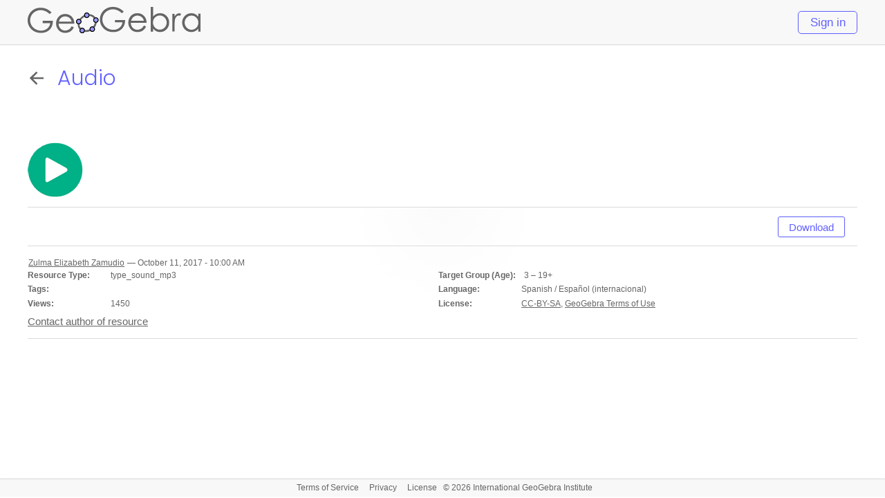

--- FILE ---
content_type: text/html; charset=UTF-8
request_url: https://stage.geogebra.org/material/show/id/wEPAduMr
body_size: 4350
content:
<!DOCTYPE html>
<html xmlns="http://www.w3.org/1999/xhtml"
      xml:lang="en" lang="en" dir="ltr" >

<head>
    <title>Audio - GeoGebra</title>    <meta http-equiv="Content-Type" content="text/html; charset=utf-8" />
    <meta content='width=device-width, initial-scale=1.0' name='viewport' />

        <!-- Chrome, Firefox OS and Opera -->
    <meta name="theme-color" content="#6161FF">
    <!-- Windows Phone -->
    <meta name="msapplication-navbutton-color" content="#6161FF">
    <!-- iOS Safari -->
    <meta name="apple-mobile-web-app-capable" content="yes">
    <meta name="apple-mobile-web-app-status-bar-style" content="#6161FF">

    <meta name="robots" content="noindex" />
    <link rel="stylesheet" type="text/css" href="https://stage.geogebra.org/css/general.ltr.css?v=1758793280" />
    <link rel="stylesheet" type="text/css" href="https://stage.geogebra.org/css/general_image_preload.css?v=1758793280" />
    <link rel="stylesheet" type="text/css" href="https://stage.geogebra.org/css/materials.ltr.css?v=1758793280" />
    <link rel="stylesheet" type="text/css" href="https://stage.geogebra.org/css/search.css?v=1758793280" />

    <link rel="search" type="application/opensearchdescription+xml" href="/meta/os.xml" title="GeoGebra Materials" />
    <link rel="stylesheet" type="text/css" href="https://stage.geogebra.org/css/jquery.ui.css?v=.ltr&amp;v=1758793280" />
        <link rel="stylesheet" type="text/css" href="https://stage.geogebra.org/css/token-input.css?v=1758793280" />
        <link href="https://www.geogebra.org/m/wEPAduMr" rel="canonical" />
<link href="/css/collections.css?v=1758793280" media="screen" rel="stylesheet" type="text/css" />
<link href="/css/jplayer.css?.v=1758793280" media="screen" rel="stylesheet" type="text/css" />
<link href="https://stage.geogebra.org/css/wysibb/default/wbbtheme.css?v=1758793280" media="screen" rel="stylesheet" type="text/css" />
<link href="https://stage.geogebra.org/css/wysibb/wysibb.css?v=1758793280" media="screen" rel="stylesheet" type="text/css" />
<link href="/css/chat.ltr.css?v=1758793280" media="screen" rel="stylesheet" type="text/css" />    
    <!-- GEOGEBRA COMMON STYLE INFORMATION -->
    <link rel="stylesheet" type="text/css" href="https://cdn.geogebra.org/files/lib/jqueryui/1.11.1/smoothness/jquery-ui.min.css"/>
    <link rel="shortcut icon" type="image/x-icon" href="https://cdn.geogebra.org/static/stage/img/favicon.ico" />
    <link rel="apple-touch-icon" href="https://cdn.geogebra.org/static/stage//img/geogebra152.png?v=1758793280"/>
    <link rel="stylesheet" type="text/css" href="https://cdn.geogebra.org/static/stage/css/structure.ltr.css?v=1758793280" />
    <link rel="stylesheet" type="text/css" href="https://cdn.geogebra.org/static/stage/css/screen.ltr.css?v=1758793280" media="screen and (min-width: 801px)" />
    <link rel="stylesheet" type="text/css" href="https://cdn.geogebra.org/static/stage/css/tablet.ltr.css?v=1758793280" media="screen and (min-width: 481px) and (max-width: 800px)" />
    <link rel="stylesheet" type="text/css" href="https://cdn.geogebra.org/static/stage/css/phone.ltr.css?v=1758793280" media="screen and (min-width: 0px) and (max-width: 480px)" />

    <!-- FONTS -->
    <link rel="stylesheet" type="text/css" href="https://cdn.geogebra.org/files/lib/webfont/ggb-fonts.min.css" />

    <!--[if lte IE 8]>
    <link rel="stylesheet" type="text/css" href="https://cdn.geogebra.org/static/stage/css/screen.ltr.css?v=1758793280" />
    <link rel="stylesheet" type="text/css" href="https://cdn.geogebra.org/static/stage/css/ie8-down.ltr.css?v=1758793280" />
    <![endif]-->

    <!-- GEOGEBRA COMMON STYLE INFORMATION END -->
        <!-- GEOGEBRA COMMON SCRIPT INFORMATION -->
    <script type="text/javascript" src="https://cdn.geogebra.org/files/lib/jquery/1.11.1/jquery.min.js"></script>
    <script type="text/javascript" src="https://cdn.geogebra.org/files/lib/jqueryui/1.11.1/jquery-ui.min.js"></script>
    <script type="text/javascript" src="https://cdn.geogebra.org/static/stage/js/styling.js?v=1758793280"></script>
    <script type="text/javascript" src="https://cdn.geogebra.org/static/stage/js/ggbJS.js?v=1758793280"></script>

    <!-- Script for Fonts -->
    <script type="text/javascript">
        WebFontConfig = {
            google: { families: [ 'Poppins:300,400,600:latin', 'Asap:400,700:latin' ] }
        };
        (function() {
            var wf = document.createElement('script');
            wf.src = 'https://cdn.geogebra.org/files/lib/webfont/1.6.26/webfont.min.js';
            wf.type = 'text/javascript';
            wf.async = 'true';
            var s = document.getElementsByTagName('script')[0];
            s.parentNode.insertBefore(wf, s);
        })(); </script>

    <!-- GEOGEBRA COMMON SCRIPT INFORMATION END -->
    <script type="text/javascript">
        //<![CDATA[
        var ROOT_URL = 'https://stage.geogebra.org';
        var BASE_URL = 'https://stage.geogebra.org';
        var lang_confirm = "Are you sure you want to carry out this operation? It probably can not be undone!";
        var age_label = "Age:";
        //]]>
    </script>
    
    <script type="text/javascript" src="https://stage.geogebra.org/scripts/jquery.tags.js?v=1758793280"></script>
<script type="text/javascript">
    //<![CDATA[
    
        var url_tagsuggest = "/material/tagsuggest/id/7093154";
        //]]>
</script>
<script type="text/javascript" async="" defer="defer" src="https://apis.google.com/js/platform.js"></script>
<script type="text/javascript" src="https://stage.geogebra.org/scripts/jplayer/jquery.jplayer.min.js?v=1758793280"></script>
<script type="text/javascript" src="https://stage.geogebra.org/scripts/material/show.js?v=1758793280"></script>
<script type="text/javascript">
    //<![CDATA[
    
        var material_id = 7093154;
        var sharing_key = "wEPAduMr"
        var lang_copy_clipboard_successful = "Copied to the clipboard successfully.";
        var lang_code = "Code ({$type})";
        var language ="en";
        var url_for_share ="/material/share/id/wEPAduMr";
        var report_message_broken = "Broken link";
        var license_agreed = false;

        gaTrackMaterialTeachersView(material_id);

        $(window).load(function() {
            $("a.delete_material").click(function() {
                return confirm("Are you sure you want to delete this resource?");
            });
        });
        //]]>
</script>
<script type="text/javascript" src="https://stage.geogebra.org/scripts/jlatexmath/texthandlers.js?v=1758793280"></script>
<script type="text/javascript" src="https://stage.geogebra.org/scripts/jlatexmath/jlatexmath.js?v=1758793280"></script>
<script type="text/javascript" src="https://stage.geogebra.org/scripts/jlatexmath/jlatexmath-tube.js?v=1758793280"></script>
<script type="text/javascript">
    //<![CDATA[
    window.GGBT_texthandlers.setLatexRenderer("jlatexmath");    //]]>
</script>
<script type="text/javascript">
    //<![CDATA[
    
                function escapeHtml(text) {
                  return text
                      .replace(/(&)/g, "&amp;")
                      .replace(/(<)/g, "&lt;") 
                      .replace(/(>)/g, "&gt;")
                      .replace(/(")/g, "&quot;")
                      .replace(/(')/g, "&#039;");
                }

                function GGBT_parseLatexes() {
                  if (window.GGBT_texthandlers.isLatexRenderer("mathquill")) {
                        $(".mathquill-embedded-latex").mathquill();
                    } else {
                        window.GGBT_jlatexmath.drawLatexOnjQuery($(".jlatexmath"));
                    }
                }
                jQuery(document).ready(function(e) {
                    var content = $(".bbcode-text");
                    content.each(function(index) {
                        var html = window.GGBT_texthandlers.getHTMLFromBBCode(escapeHtml($(this).text())),
                            t = $(this);
                            t.removeClass("bbcode-text");
                            t.html(html);
                    });
                    if (window.GGBT_ws_header_footer) {
                        window.GGBT_ws_header_footer.setWsScrollerHeight();
                    }
                });
                 jQuery(window).on("resize",function(e) {
                    GGBT_parseLatexes();
                });
                document.addEventListener("DOMContentLoaded", function(e) {
                    window.GGBT_parseLatexes();
                });
                //]]>
</script>
<script type="text/javascript">
    //<![CDATA[
    
        //<![CDATA[
        $(document).ready(function(){
            $("#jquery_jplayer_1").jPlayer({
                ready: function (event) {
                    $(this).jPlayer("setMedia", {
                        title: "Audio",
                        mp3: "https://cdn.geogebra.org/resource/wEPAduMr/c21rGN3ooOflZFmO/material-wEPAduMr.mp3"
                    });
                },
                swfPath: "/scripts/jplayer",
                supplied: "mp3",
                wmode: "window",
                useStateClassSkin: true,
                autoBlur: false,
                smoothPlayBar: false,
                keyEnabled: false,
                remainingDuration: false,
                toggleDuration: false});
            });
        //]]>    //]]>
</script>
<script type="text/javascript" src="https://stage.geogebra.org/scripts/google_tag_manager.js?v=1758793280"></script>
<script type="text/javascript" src="https://stage.geogebra.org/scripts/in_mobi_tag.js?v=1758793280"></script>
<script type="text/javascript" src="https://stage.geogebra.org/scripts/ZeroClipboard.min.js?v=1758793280"></script>
<script type="text/javascript" src="https://stage.geogebra.org/scripts/clipboard.min.js?v=1758793280"></script>
<script type="text/javascript">
    //<![CDATA[
    var lang_copy_clipboard_successful = "Copied to the clipboard successfully.";    //]]>
</script>
<script type="text/javascript" src="https://stage.geogebra.org/scripts/jquery.tokeninput.js?v=1758793280"></script>
<script type="text/javascript" src="https://stage.geogebra.org/scripts/jquery.simplemodal.js?v=1758793280"></script>
<script type="text/javascript" src="https://stage.geogebra.org/scripts/textFormatting.js?v=1758793280"></script>
<script type="text/javascript" src="https://stage.geogebra.org/scripts/general.original.js?v=1758793280"></script>
<script type="text/javascript" src="https://stage.geogebra.org/scripts/search.js?v=1758793280"></script>
<script type="text/javascript" src="https://stage.geogebra.org/scripts/collaboration/shareoptions.js?v=1758793280"></script>
<script type="text/javascript" src="https://stage.geogebra.org/scripts/objects/general.js?v=1758793280"></script>
<script type="text/javascript" src="https://stage.geogebra.org/scripts/objects/social_share.js?v=1758793280"></script>
<script type="text/javascript" src="https://stage.geogebra.org/scripts/objects/timeago/jquery.timeago.js?v=1758793280"></script>
<script type="text/javascript">
    //<![CDATA[
    
            jQuery.timeago.settings.cutoff = 7*24*60*60*1000;
            jQuery.timeago.settings.allowFuture = true;
            //]]>
</script>
<script type="text/javascript" src="https://stage.geogebra.org/scripts/objects/timeago/locales/jquery.timeago.en.js?v=1758793280"></script>
<script type="text/javascript" src="https://stage.geogebra.org/scripts/tabs.js?v=1758793280"></script>
<script type="text/javascript" src="https://stage.geogebra.org/scripts/spin.js?v=1758793280"></script>
<script type="text/javascript" src="https://stage.geogebra.org/scripts/spinner.js?v=1758793280"></script>
<script type="text/javascript" src="https://cdn.geogebra.org/files/lib/jqueryui/1.11.1/jquery-ui.min.js"></script></head>

<body itemscope itemtype="http://schema.org/WebPage" class="ltr">
    <!-- Google Tag Manager (noscript) -->
    <noscript>
        <iframe src="https://www.googletagmanager.com/ns.html?id=GTM-NXKJXCR"
                height="0" width="0" style="display:none;visibility:hidden"></iframe>
    </noscript>
    <!-- End Google Tag Manager (noscript) -->

    <!-- MAIN PAGE -->
<div id="ggbPage">
	    	    
    <!-- GEOGEBRA NAVIGATION BAR -->

        
    <div id="ggbHeader" >
        <div id="ggbHeaderContent">
            <div id="ggbLogo">
                                    <img src="https://cdn.geogebra.org/static/stage/img/GeoGebra-logo.png?v=1758793280" alt="GeoGebra" />
                            </div>

                            <a id="ggbShowMenuBtn" href="#"></a>
            
            <div id="ggbNavigation">
                
                <ul id="ggbMainMenu">
                                    </ul>

                                    <div id="ggbLoginContainer">
                        <a href="https://accounts-stage.geogebra.org/user/signin/expiration/129600/clientinfo/website/?lang=en&amp;url=https%3A%2F%2Fstage.geogebra.org%2Fmaterial%2Fshow%2Fid%2FwEPAduMr" class="button">Sign in</a>
                    </div>
                            </div>
            <div class="clear"></div>
        </div>
    </div>
        <!-- GEOGEBRA NAVIGATION BAR END -->

    
    

    
    
                
            <div id="content" class="ggbPageContent ">
            <div class="grid" id="layoutcontent">
                

<div itemscope itemtype="http://schema.org/Article">
    <div class="grid clearfix">
        <div class="box_7 first">
            <h1 itemprop="name headline" class="nomargin">
                    <a data-backhandler
                       title="back">
                        <span class="active-icon bigger icon-navigate-back"/>
                    </a>
                Audio            </h1>
        </div>
        <div class="box_1">
            <img src="https://stage.geogebra.org/images/featured.png" style="vertical-align: middle;visibility: hidden" title="This resource has been marked as outstanding by a GeoGebra moderator." />
        </div>
        <div class="box_4 last">
        </div>
    </div>

    <div class="bbcode-text" itemprop="articleBody">
            </div>
        
        <div id="jp_container_1" class="jp-audio" role="application" aria-label="media player">
            <div class="jp-play" id="jquery_jplayer_1" role="button" tabindex="0">play</div>
        </div>



            


    <div class="divider-background">

        <div class="grid" id="material-actions">

            <div class="box_2 first" style="overflow: hidden;">

                <br/>
            </div>

            <div class="box_10 last">

                <!-- Actions -->
            <ul id="material-buttons">
                    <li><a href="/material/download/format/package/id/wEPAduMr" class="button" data-associated="download-popup">Download</a>
                </ul>
            </div>

            <div class="clear">&nbsp;</div>


    </div>


    <div class="divider" style="margin-top: 0.6em;"></div>

    <!-- Meta -->
    <div class="grid">
        <div class="box_6 first">
            <p class="meta">
                <span itemprop="creator" itemscope itemtype="http://schema.org/Person">
                <a href="/u/zulma+elizabeth"><span class="notranslate" itemprop="name">Zulma Elizabeth Zamudio</span></a>
                </span>
                &#151;
                <time itemprop="dateCreated" datetime="2017-10-11T10:00:16">
                October 11, 2017 -
                10:00 AM</time><br />
            </p>
        </div>

        <div class="box_6 last">
                    </div>

        <div class="clear">&nbsp;</div>

        <div class="box_6 first">
            <dl class="meta-organization">
                <dt>Resource Type</dt>
                <dd>
                    <span>type_sound_mp3</span>                </dd>


                <dt>Tags</dt>
                <dd itemprop="keywords">
                            </dd>

                <form action="/material/addtag/id/7093154" method="post" id="tag_add_appear" style="display: none;">
                    <dt><label for="tags" class="inline">Add additional tags</label></dt>

                    <dd>
                        <input type="text" name="tag_add_new" id="tags" value="" class="text" />
                        <input type="submit" value="+" />
                        <span class="tagMatches"></span>
                    </dd>
                </form>


            </dl>
        </div>
        <div class="box_6 last">
            <dl class="meta-organization">
                <dt>Target Group (Age)</dt>
                <dd>3 &ndash; 19+                <dt>Language</dt>
                <dd>Spanish / Español (internacional)‎</dd>
            </dl>
        </div>

        <div class="clear">&nbsp;</div>

        <!--div class="box_12 first last" id="meta-more-link" class="js-only">
        <a href="#"><span>Show Details</span></a>
        </div-->

        <div class="clear">&nbsp;</div>

        <div id="meta-more">
            <div class="box_6 first">

                <dl class="meta-organization">
                    <dt>Views</dt>
                    <dd>1450                        <meta itemprop="interactionCount" content="Views:1450" />
                    </dd>
                </dl>

                <a class="report_button_main" href="#wEPAduMr" data-formid="material-report">Contact author of resource</a>
            </div>
            <div class="box_6 last">
                <dl class="meta-organization">
                    <dt>License</dt>
                    <dd>
                        <a href="https://creativecommons.org/licenses/by-sa/3.0">CC-BY-SA</a>,
                        <a href="/tos">GeoGebra Terms of Use</a></dd>

                    </dl>
                </div>
                <div class='clear'>&nbsp;</div>
            </div>
                </div>
    <!-- END Meta -->
    </div>



    <div class="divider" style="margin-top: 0.6em;"></div>

    <div class="grid">
        <div class="box_4 last sidebar">


        </div>

        <div class="clear">&nbsp;</div>
    </div>
</div>

            </div>
        </div>
    
    
    
<div id="save-info-inprogress" class="msg-box" style="display: none">
    <div class="message">Saving&hellip;</div>
</div>
<div id="save-info-successful" class="msg-box" style="display: none">
    <div class="message">All changes saved</div>
</div>
<div id="save-info-error" class="msg-box" style="display: none">
    <div class="message general">Error</div>
    <div class="message error_timeout_retry" style="display: none">A timeout occurred. Trying to re-save &hellip;</div>
    <div class="message error_timeout" style="display: none">Sorry, but the server is not responding. Please wait a few minutes and then try to save again.</div>
</div>

    
        <div id="ggbFooterPlaceholder"></div>

</div>
<!-- MAIN PAGE END -->
<!-- GGB FOOTER -->
<div id="ggbFooter">
    <div id="ggbFooterBottom">
        <div id="ggbFooterBottomContent">
            <ul>
                
            <li>
                <a href='https://stage.geogebra.org/tos' title="Terms of Service"  target="_blank">
                                            Terms of Service                                    </a>

                            </li>
        
            <li>
                <a href='https://stage.geogebra.org/privacy' title="Privacy"  target="_blank">
                                            Privacy                                    </a>

                            </li>
        
            <li>
                <a href='https://stage.geogebra.org/license' title="License"  target="_blank">
                                            License                                    </a>

                            </li>
                    </ul>
            &copy; 2026 International GeoGebra Institute
        </div>
    </div>
</div>
<!-- GGB FOOTER END -->
                <script type="text/javascript">
                if (window.GGBT_gen_backURL) {
                    window.GGBT_gen_backURL.setBackUrl(window.GGBT_gen_backURL.getBackUrlWithFallback());
                }
            </script>
                <div class="ajax-loading-glass"></div>
</body>
</html>


--- FILE ---
content_type: text/css
request_url: https://stage.geogebra.org/css/materials.ltr.css?v=1758793280
body_size: 11518
content:
.rotatetext{-webkit-transform:rotate(-90deg);-moz-transform:rotate(-90deg);-o-transform:rotate(-90deg);writing-mode:tb-rl}.rotatetext{-webkit-transform:rotate(-90deg);-moz-transform:rotate(-90deg);-o-transform:rotate(-90deg);writing-mode:tb-rl}.msg-box{position:fixed;left:50%;z-index:8000;max-width:100%}.msg-box a{color:#fff}.msg-box a.active,.msg-box a:hover{color:#ccf}.msg-box .message{position:relative;left:-50%;background-color:grey;background-color:rgba(51,51,51,.7);color:#fff;-webkit-border-radius:8px;-khtml-border-radius:8px;-moz-border-radius:8px;border-radius:8px;padding:10px 20px}.msg-box .close{cursor:pointer;position:absolute;top:8px;right:5px;width:15px;height:15px;background:url("../images//worksheet/icon-close.png") no-repeat center center}.msg-box .close:hover{background-image:url("../images//worksheet/icon-close-active.png")}.msg-box#collection-edit-undo,.msg-box#save-info-undo{bottom:50px}.msg-box#collection-edit-undo .message,.msg-box#save-info-undo .message{padding-right:25px}.msg-box#popup-msg,.msg-box#save-info-error,.msg-box#save-info-inprogress,.msg-box#save-info-successful{bottom:50px}.msg-box#collection-edit-saved,.msg-box#collection-edit-saving{bottom:100px}.search-and-create-container{margin-bottom:10px}.search-and-create-container .action-create{float:right}.active-icon.icon-worksheet-offline,.icon.icon-worksheet-offline,.menu-icon.icon-worksheet-offline{background-image:url(../images/general/icon-worksheet-offline.png);background-image:-webkit-image-set(url(../images/general/icon-worksheet-offline.png) 1x,url(../images/general/icon-worksheet-offline@2x.png) 2x)}.active-icon.icon-worksheet-offline:active:not(.inactive):not(.nohover),.active-icon.icon-worksheet-offline:hover:not(.inactive):not(.nohover),.icon.icon-worksheet-offline:active:not(.inactive):not(.nohover),.icon.icon-worksheet-offline:hover:not(.inactive):not(.nohover),.menu-icon.icon-worksheet-offline:active:not(.inactive):not(.nohover),.menu-icon.icon-worksheet-offline:hover:not(.inactive):not(.nohover){background-image:url(../images/general/icon-worksheet-offline-hover.png);background-image:-webkit-image-set(url(../images/general/icon-worksheet-offline-hover.png) 1x,url(../images/general/icon-worksheet-offline-hover@2x.png) 2x)}.active-icon.icon-fullscreen,.icon.icon-fullscreen,.menu-icon.icon-fullscreen{background-image:url(../images/worksheet/icon-fullscreen.png);background-image:-webkit-image-set(url(../images/worksheet/icon-fullscreen.png) 1x,url(../images/worksheet/icon-fullscreen@2x.png) 2x)}.active-icon.icon-fullscreen:active:not(.inactive):not(.nohover),.active-icon.icon-fullscreen:hover:not(.inactive):not(.nohover),.icon.icon-fullscreen:active:not(.inactive):not(.nohover),.icon.icon-fullscreen:hover:not(.inactive):not(.nohover),.menu-icon.icon-fullscreen:active:not(.inactive):not(.nohover),.menu-icon.icon-fullscreen:hover:not(.inactive):not(.nohover){background-image:url(../images/worksheet/icon-fullscreen-hover.png);background-image:-webkit-image-set(url(../images/worksheet/icon-fullscreen-hover.png) 1x,url(../images/worksheet/icon-fullscreen-hover@2x.png) 2x)}body .menu-icon.icon-worksheet-offline{background-image:url(../images/general/menu-worksheet-offline.png);background-image:-webkit-image-set(url(../images/general/menu-worksheet-offline.png) 1x,url(../images/general/menu-worksheet-offline@2x.png) 2x)}body .menu-icon.icon-fullscreen{background-image:url(../images/worksheet/menu-fullscreen.png);background-image:-webkit-image-set(url(../images/worksheet/menu-fullscreen.png) 1x,url(../images/worksheet/menu-fullscreen@2x.png) 2x)}.search-container{box-sizing:border-box;-webkit-box-sizing:border-box;-moz-box-sizing:border-box;position:relative;width:400px;max-width:100%;display:inline-block}@media screen and (max-width:480px){.search-container{width:auto}}.search-container.paddingRight{padding-right:80px}@media screen and (max-width:480px){.search-container.paddingRight{padding-right:40px}}.search-container .filter-dropdown-container{margin-bottom:5px}.search-container .filter-dropdown-container .search-field{width:100%;padding-right:25px}.search-container .filter-dropdown-container .submenu-toggle-btn{position:absolute;top:3px;right:7px}.object-filter-container{margin-bottom:10px;float:left}@media screen and (max-width:480px){.object-filter-container{float:none}}.object-filter-container .object-filters{padding:0;margin:0;list-style:none}.object-filter-container .object-filters>li{display:inline-block;margin-bottom:5px;margin-right:8px}.object-filter-container .object-filter-desc{padding:3px 10px 3px 0}.object-filter-container .object-filter{display:inline-block;text-decoration:none;padding:3px 10px;-webkit-border-radius:5px;-khtml-border-radius:5px;-moz-border-radius:5px;border-radius:5px;margin-left:0;cursor:default}.object-filter-container .object-filter.menu-icon{background-position:10px center;padding-left:40px}.object-filter-container .object-filter:hover{background-color:rgba(102,102,255,.15);color:#6161ff}.object-filter-container .object-filter.active{background-color:#ccf;color:#6161ff}.object-filter-container .object-filter.hidden{display:none}.object-filter-container .object-filter .object-filter-remove{margin-left:10px;margin-top:-2px}.object-list{margin:0;padding:0}.object-list .object{display:inline-block;overflow:hidden;vertical-align:middle;padding:5px;cursor:pointer;width:33%;max-width:100%;box-sizing:border-box;-webkit-box-sizing:border-box;-moz-box-sizing:border-box;position:relative;font-size:.95em}@media screen and (max-width:800px){.object-list .object{width:50%}}@media screen and (max-width:480px){.object-list .object{width:100%}}.object-list .object .thumbnail-container{width:82px;height:82px;position:relative;float:left}.object-list .object .thumbnail-container .thumbnail{position:absolute}.object-list .object .thumbnail{float:left;width:82px;height:82px;border:1px solid #dcdcdc;text-decoration:none;-webkit-border-radius:5px;-khtml-border-radius:5px;-moz-border-radius:5px;border-radius:5px;background:transparent none no-repeat center;background-size:82px;-o-background-size:82px;-webkit-background-size:82px}.object-list .object .thumbnail:hover{border-color:#6161ff}.object-list .object .object-content{padding:0 10px 5px 10px;overflow:hidden;text-overflow:ellipsis}.object-list .object .object-content .title{white-space:nowrap;font-size:1.2em;margin:3px 0;margin-bottom:0;overflow:hidden;text-overflow:ellipsis}.object-list .object .object-content a:hover .description{color:#666}.object-list .object .material-actions{width:25px;position:absolute;top:0;right:0;padding:0 2px 0 2px;float:right;display:none}.object-list .object .material-actions>li{background-size:15px;padding:5px;width:15px}.object-list .object.create-new{opacity:.8}.object-list .object.create-new .thumbnail{border-style:dashed;background-image:url(../images/default-thumbnails/small/default-create.png);background-image:-webkit-image-set(url(../images/default-thumbnails/small/default-create.png) 1x,url(../images/default-thumbnails/small/default-create@2x.png) 2x)}.object-list .object.create-new .object-content .title{margin-top:18px}.object-list .object.group .thumbnail{background-image:url(../images/default-thumbnails/small/default-group.png);background-image:-webkit-image-set(url(../images/default-thumbnails/small/default-group.png) 1x,url(../images/default-thumbnails/small/default-group@2x.png) 2x)}.object-list .object.group.create-new .thumbnail{background-image:url(../images/default-thumbnails/small/default-create-group.png);background-image:-webkit-image-set(url(../images/default-thumbnails/small/default-create-group.png) 1x,url(../images/default-thumbnails/small/default-create-group@2x.png) 2x)}.object-list .object.worksheet.create-new .thumbnail{background-image:url(../images/default-thumbnails/small/default-create-worksheet.png);background-image:-webkit-image-set(url(../images/default-thumbnails/small/default-create-worksheet.png) 1x,url(../images/default-thumbnails/small/default-create-worksheet@2x.png) 2x)}.object-list .object.book.create-new .thumbnail{background-image:url(../images/default-thumbnails/small/default-create-book.png);background-image:-webkit-image-set(url(../images/default-thumbnails/small/default-create-book.png) 1x,url(../images/default-thumbnails/small/default-create-book@2x.png) 2x)}.l9 .object-grid .object-container,.m8 .object-grid .object-container{width:25%}@media screen and (max-width:1210px){.l9 .object-grid .object-container,.m8 .object-grid .object-container{width:33%}}@media screen and (max-width:980px){.l9 .object-grid .object-container,.m8 .object-grid .object-container{width:33%}}@media screen and (max-width:750px){.l9 .object-grid .object-container,.m8 .object-grid .object-container{width:50%}}@media screen and (max-width:520px){.l9 .object-grid .object-container,.m8 .object-grid .object-container{width:50%}}@media screen and (max-width:350px){.l9 .object-grid .object-container,.m8 .object-grid .object-container{width:100%}}.post .post-swimlane .object-grid .object-container{width:33%}@media screen and (max-width:1100px){.post .post-swimlane .object-grid .object-container{width:50%}}@media screen and (max-width:520px){.post .post-swimlane .object-grid .object-container{width:100%}}.post .post-swimlane .object-grid.display-halfwidth .object-container{width:50%}@media screen and (max-width:520px){.post .post-swimlane .object-grid.display-halfwidth .object-container{width:100%}}.object-grid{margin:0;padding:0;margin-top:10px;clear:both;margin-left:-5px;margin-right:-5px}.object-grid .object-container{padding:5px;width:16.6%;box-sizing:border-box;-webkit-box-sizing:border-box;-moz-box-sizing:border-box;float:left;list-style:none;transition:width .5s ease-out;-webkit-transition:width .5s ease-out}@media screen and (max-width:1210px){.object-grid .object-container{width:20%}}@media screen and (max-width:980px){.object-grid .object-container{width:25%}}@media screen and (max-width:750px){.object-grid .object-container{width:33%}}@media screen and (max-width:520px){.object-grid .object-container{width:50%}}@media screen and (max-width:350px){.object-grid .object-container{width:100%}}.object-grid .object-container.selected .object,.object-grid .object-container:focus .object,.object-grid .object-container:hover .object{border-color:#6161ff;background-color:#fafafa;box-shadow:0 0 2px rgba(204,204,204,.5)}.object-grid .object{background-color:#fff;width:100%;position:relative;border:1px solid #dcdcdc;-webkit-border-radius:10px;-khtml-border-radius:10px;-moz-border-radius:10px;border-radius:10px;padding:5px;box-sizing:border-box;-webkit-box-sizing:border-box;-moz-box-sizing:border-box}.object-grid .object .thumbnail-container{position:relative}.object-grid .object .thumbnail-container .thumbnail{width:100%;min-height:140px;overflow:hidden;display:block;margin:0 auto;-webkit-border-radius:5px;-khtml-border-radius:5px;-moz-border-radius:5px;border-radius:5px;background-repeat:no-repeat;background-position:center center;background-size:contain;background-color:#fff}.object-grid .object .thumbnail-container img{-webkit-border-radius:5px;-khtml-border-radius:5px;-moz-border-radius:5px;border-radius:5px;width:100%}.object-grid .object .thumbnail-container .decorator{position:absolute;left:0;bottom:0;padding:5px;padding-right:10px;-webkit-border-top-right-radius:15px;-moz-border-radius-topright:15px;border-top-right-radius:15px;background-color:#fff;box-shadow:none}.object-grid .object .thumbnail-container .decorator.book{background-image:url(../images/general/icon-material-type/icon-material-book.png);background-image:-webkit-image-set(url(../images/general/icon-material-type/icon-material-book.png) 1x,url(../images/general/icon-material-type/icon-material-book@2x.png) 2x);background-position:5px center;padding-left:35px;padding-right:15px;font-size:.8em}.object-grid .object .thumbnail-container .decorator.tool{background-image:url(../images/general/icon-material-type/icon-material-tool.png);background-image:-webkit-image-set(url(../images/general/icon-material-type/icon-material-tool.png) 1x,url(../images/general/icon-material-type/icon-material-tool@2x.png) 2x)}.object-grid .object .thumbnail-container .decorator.vis_private{background-image:url(../images/access-users/menu-private.png);background-image:-webkit-image-set(url(../images/access-users/menu-private.png) 1x,url(../images/access-users/menu-private@2x.png) 2x)}.object-grid .object .thumbnail-container .decorator.vis_shared{background-image:url(../images/access-users/menu-shared-with-link.png);background-image:-webkit-image-set(url(../images/access-users/menu-shared-with-link.png) 1x,url(../images/access-users/menu-shared-with-link@2x.png) 2x)}.object-grid .object .thumbnail-container .decorator.topleft{top:0;bottom:auto;-webkit-border-top-right-radius:0px;-moz-border-radius-topright:0px;border-top-right-radius:0;-webkit-border-bottom-right-radius:15px;-moz-border-radius-bottomright:15px;border-bottom-right-radius:15px}.object-grid .object .thumbnail-container .decorator.bottomright{left:auto;right:0;padding-right:5px;padding-left:10px;-webkit-border-top-right-radius:0px;-moz-border-radius-topright:0px;border-top-right-radius:0;-webkit-border-top-left-radius:15px;-moz-border-radius-topleft:15px;border-top-left-radius:15px}.object-grid .object .thumbnail-container .decorator.topright{left:auto;right:0;top:0;bottom:auto;padding-right:5px;padding-left:10px;-webkit-border-top-right-radius:0px;-moz-border-radius-topright:0px;border-top-right-radius:0;-webkit-border-bottom-left-radius:15px;-moz-border-radius-bottomleft:15px;border-bottom-left-radius:15px}.object-grid .object .thumbnail-container .decorator.exercise-status.teacher-view{width:65px;height:auto}.object-grid .object .object-content{width:100%;line-height:120%;padding:0 2px;box-sizing:border-box;-webkit-box-sizing:border-box;-moz-box-sizing:border-box;height:75px;display:flex;flex-direction:column;justify-content:center}.object-grid .object .object-content>ul>li{line-height:170%}.object-grid .object .object-content .object-title-container{position:relative}.object-grid .object .object-content .object-title-container.rename-title .object-actions{display:none}.object-grid .object .object-content .object-title-container.rename-title .material-title{padding-right:0;overflow:visible}.object-grid .object .object-content .object-title-link:before,.object-grid .object .object-content .object-title:before{content:'';width:100%;height:100%;position:absolute;left:0;top:0;background:rgba(255,255,255,0);background:-webkit-linear-gradient(left,rgba(255,255,255,0) 80%,#fff 100%);background:-o-linear-gradient(left,rgba(255,255,255,0) 80%,#fff 100%);background:-moz-linear-gradient(left,rgba(255,255,255,0) 80%,#fff 100%);background:linear-gradient(left,rgba(255,255,255,0) 80%,#fff 100%)}.object-grid .object .object-content .material-title{font-size:1.1em;min-height:2em;line-height:2em;color:#666;white-space:nowrap;overflow:hidden;margin:1px}.object-grid .object .object-content .material-title .object-title{line-height:2em}.object-grid .object .object-content .material-title .object-rename{display:none;width:100%;padding:0 2px;box-sizing:border-box;-webkit-box-sizing:border-box;-moz-box-sizing:border-box}.object-grid .object .object-content .book-materials-count{font-size:.8em;margin-left:3px}.object-grid .object .object-content .author{display:block}.object-grid .object .object-content time{color:#999}.object-grid .object .object-content .description{height:40px}.object-grid .object .object-content .author,.object-grid .object .object-content .description,.object-grid .object .object-content .meta,.object-grid .object .object-content time{font-size:.8em;padding-right:25px;white-space:nowrap;overflow:hidden;text-overflow:ellipsis}.object-grid .object .object-content .object-actions{position:absolute;right:0;bottom:9px}.object-grid .object .object-content .object-actions>a{padding:5px}.object-grid .object.create-new{opacity:.8;border-style:dashed}.object-grid .object.create-new .object-content .title{margin-top:18px}.object-grid .object.group .thumbnail{background-color:#f4ae46;background-image:url(../images/email/bg-group-header.png);background-image:-webkit-image-set(url(../images/email/bg-group-header.png) 1x,url(../images/email/bg-group-header@2x.png) 2x);background-size:60px}.object-grid .object.group .object-content .description{color:#999}.object-grid .object.group.create-new .thumbnail{background-image:url(../images/default-thumbnails/big/default-create-group.png);background-image:-webkit-image-set(url(../images/default-thumbnails/big/default-create-group.png) 1x,url(../images/default-thumbnails/big/default-create-group@2x.png) 2x)}.object-grid .object.worksheet.create-new .thumbnail{background-image:url(../images/default-thumbnails/big/default-create-worksheet.png);background-image:-webkit-image-set(url(../images/default-thumbnails/big/default-create-worksheet.png) 1x,url(../images/default-thumbnails/big/default-create-worksheet@2x.png) 2x)}.object-grid .object.book.create-new .thumbnail{background-image:url(../images/default-thumbnails/big/default-create-book.png);background-image:-webkit-image-set(url(../images/default-thumbnails/big/default-create-book.png) 1x,url(../images/default-thumbnails/big/default-create-book@2x.png) 2x)}.object-grid.display-fullwidth{margin:0}.object-grid.display-fullwidth .object-container{width:100%!important;padding:0}.object-result-container{overflow:hidden}.object-grid .object-container.selected .object .object-content .object-title-link:before,.object-grid .object-container.selected .object .object-content .object-title:before,.object-grid .object-container:focus .object .object-content .object-title-link:before,.object-grid .object-container:focus .object .object-content .object-title:before,.object-grid .object-container:hover .object .object-content .object-title-link:before,.object-grid .object-container:hover .object .object-content .object-title:before{background:rgba(250,250,250,0);background:-webkit-linear-gradient(left,rgba(250,250,250,0) 80%,#fafafa 100%);background:-o-linear-gradient(left,rgba(250,250,250,0) 80%,#fafafa 100%);background:-moz-linear-gradient(left,rgba(250,250,250,0) 80%,#fafafa 100%);background:linear-gradient(left,rgba(250,250,250,0) 80%,#fafafa 100%)}.post .object-grid{margin-top:-5px}.post .object-grid .object-container .object{max-width:265px}.post .object-grid .object-container .object .thumbnail-container .thumbnail{min-height:170px}.post .object-grid .object-container .object .object-content{height:auto;position:relative;padding:5px 0;padding-right:35px}.post .object-grid .object-container .object .object-content .object-actions{top:50%;margin-top:-13px}.post .object-grid .object-container .object .object-content .object-actions>a{padding:0}.post.editstate .object-grid .object-container{transition:none;-webkit-transition:none}.object .thumbnail{background-size:contain}.object.ggb .thumbnail,.object.ws .thumbnail{background-image:url(../images/default-thumbnails/big/default-worksheet.png);background-image:-webkit-image-set(url(../images/default-thumbnails/big/default-worksheet.png) 1x,url(../images/default-thumbnails/big/default-worksheet@2x.png) 2x)}.object.book .thumbnail{background-image:url(../images/default-thumbnails/big/default-book.png);background-image:-webkit-image-set(url(../images/default-thumbnails/big/default-book.png) 1x,url(../images/default-thumbnails/big/default-book@2x.png) 2x)}.object.link .thumbnail{background-image:url(../images/default-thumbnails/big/default-link.png);background-image:-webkit-image-set(url(../images/default-thumbnails/big/default-link.png) 1x,url(../images/default-thumbnails/big/default-link@2x.png) 2x)}.object.ggt .thumbnail{background-image:url(../images/default-thumbnails/big/default-tool.png);background-image:-webkit-image-set(url(../images/default-thumbnails/big/default-tool.png) 1x,url(../images/default-thumbnails/big/default-tool@2x.png) 2x)}.object.csv .thumbnail{background-image:url(../images/default-thumbnails/big/default-csv.png);background-image:-webkit-image-set(url(../images/default-thumbnails/big/default-csv.png) 1x,url(../images/default-thumbnails/big/default-csv@2x.png) 2x)}.object.sound .thumbnail{background-image:url(../images/default-thumbnails/big/default-sound.png);background-image:-webkit-image-set(url(../images/default-thumbnails/big/default-sound.png) 1x,url(../images/default-thumbnails/big/default-sound@2x.png) 2x)}.object.wsev .thumbnail{background-image:url(../images/default-thumbnails/big/default-video.png);background-image:-webkit-image-set(url(../images/default-thumbnails/big/default-video.png) 1x,url(../images/default-thumbnails/big/default-video@2x.png) 2x)}.object.wsep .thumbnail{background-image:url(../images/default-thumbnails/big/default-pdf.png);background-image:-webkit-image-set(url(../images/default-thumbnails/big/default-pdf.png) 1x,url(../images/default-thumbnails/big/default-pdf@2x.png) 2x)}.materialLane h2{float:left;margin-top:0;margin-bottom:.4em}.materialLane h2 .active-icon{margin-left:10px;margin-top:-5px}.materialLane .materialLane-btnBar-top{padding-top:6px;float:right}.materialLane .materialLane-container{max-height:237px;overflow:hidden;transition:max-height 1s ease-in-out;-webkit-transition:max-height 1s ease-in-out}.materialLane .materialLane-container.expanded{max-height:10000px}.materialLane .materialLane-container .materialLane-btnBar-bottom{text-align:center;margin-top:5px;padding:0 100px;position:relative;min-height:2em}.materialLane .materialLane-container .materialLane-btnBar-bottom>a{margin:0 10px}.materialLane .materialLane-container .materialLane-btnBar-bottom .sShowLess{margin:0;position:absolute;right:0;top:0}.materialLane .materialLane-container.swipeable{height:257px;overflow-x:scroll;-webkit-overflow-scrolling:touch}.materialLane .materialLane-container.swipeable .object-grid .object-container{width:170px}.materialLane .object-grid{margin-top:0}#applet-search .object-grid,#collection_search_results_holder .object-grid,#download_list .object-grid{margin:0}@media screen and (min-width:480px){#applet-search .object-grid .object-container.material-row,#collection_search_results_holder .object-grid .object-container.material-row,#download_list .object-grid .object-container.material-row{width:100%;float:none}#applet-search .object-grid .object-container.material-row .object .thumbnail-container,#collection_search_results_holder .object-grid .object-container.material-row .object .thumbnail-container,#download_list .object-grid .object-container.material-row .object .thumbnail-container{float:left;width:40%;max-width:150px}#applet-search .object-grid .object-container.material-row .object .thumbnail-container .thumbnail,#collection_search_results_holder .object-grid .object-container.material-row .object .thumbnail-container .thumbnail,#download_list .object-grid .object-container.material-row .object .thumbnail-container .thumbnail{height:100px}#applet-search .object-grid .object-container.material-row .object .coll-addlist-btn,#applet-search .object-grid .object-container.material-row .object .object-content,#collection_search_results_holder .object-grid .object-container.material-row .object .coll-addlist-btn,#collection_search_results_holder .object-grid .object-container.material-row .object .object-content,#download_list .object-grid .object-container.material-row .object .coll-addlist-btn,#download_list .object-grid .object-container.material-row .object .object-content{float:left;width:60%;padding-left:10px;box-sizing:border-box;-webkit-box-sizing:border-box;-moz-box-sizing:border-box}#applet-search .object-grid .object-container.material-row .object .coll-addlist-btn.full-width,#applet-search .object-grid .object-container.material-row .object .object-content.full-width,#collection_search_results_holder .object-grid .object-container.material-row .object .coll-addlist-btn.full-width,#collection_search_results_holder .object-grid .object-container.material-row .object .object-content.full-width,#download_list .object-grid .object-container.material-row .object .coll-addlist-btn.full-width,#download_list .object-grid .object-container.material-row .object .object-content.full-width{width:100%;padding-left:0}#applet-search .object-grid .object-container.material-row .object .object-content,#collection_search_results_holder .object-grid .object-container.material-row .object .object-content,#download_list .object-grid .object-container.material-row .object .object-content{height:auto}#applet-search .object-grid .object-container.material-row .object .coll-addlist-btn,#collection_search_results_holder .object-grid .object-container.material-row .object .coll-addlist-btn,#download_list .object-grid .object-container.material-row .object .coll-addlist-btn{padding-top:10px;text-align:right;position:absolute;bottom:5px;right:5px}#applet-search .object-grid .object-container.material-row .object .coll-addlist-btn.no-applet,#collection_search_results_holder .object-grid .object-container.material-row .object .coll-addlist-btn.no-applet,#download_list .object-grid .object-container.material-row .object .coll-addlist-btn.no-applet{font-size:.8em}#applet-search .object-grid .object-container.material-row .object .worksheets_included,#collection_search_results_holder .object-grid .object-container.material-row .object .worksheets_included,#download_list .object-grid .object-container.material-row .object .worksheets_included{padding:0;margin:0;margin-top:5px}#applet-search .object-grid .object-container.material-row .object .worksheets_included .object-container,#collection_search_results_holder .object-grid .object-container.material-row .object .worksheets_included .object-container,#download_list .object-grid .object-container.material-row .object .worksheets_included .object-container{margin:0;padding:0}#applet-search .object-grid .object-container.material-row .object .worksheets_included .object,#collection_search_results_holder .object-grid .object-container.material-row .object .worksheets_included .object,#download_list .object-grid .object-container.material-row .object .worksheets_included .object{border:none;box-shadow:none;margin:0}#applet-search .object-grid .object-container.material-row .object .worksheets_included .object .thumbnail,#collection_search_results_holder .object-grid .object-container.material-row .object .worksheets_included .object .thumbnail,#download_list .object-grid .object-container.material-row .object .worksheets_included .object .thumbnail{height:70px;width:100%}#applet-search .object-grid .object-container.material-row .object .worksheets_included .object .coll-addlist-btn,#collection_search_results_holder .object-grid .object-container.material-row .object .worksheets_included .object .coll-addlist-btn,#download_list .object-grid .object-container.material-row .object .worksheets_included .object .coll-addlist-btn{bottom:0;right:0}}#collection_search_results_holder .object-grid,#smart_search_result .object-grid{margin:0}#collection_search_results_holder .object-grid .object-container,#smart_search_result .object-grid .object-container{width:50%}@media screen and (max-width:480px){#collection_search_results_holder .object-grid .object-container,#smart_search_result .object-grid .object-container{width:100%}}#collection_search_results_holder .object-grid .object-container .object,#smart_search_result .object-grid .object-container .object{min-width:auto}#collection_search_results_holder .object-grid .object-container .object-content,#smart_search_result .object-grid .object-container .object-content{height:70px}#collection_search_results_holder .object-grid .object-container .material-title,#smart_search_result .object-grid .object-container .material-title{padding-right:0}#collection_search_results_holder .object-grid .object-container .object-actions,#smart_search_result .object-grid .object-container .object-actions{display:none}#collection_search_results_holder .object-grid .object-container .coll-addlist-btn,#smart_search_result .object-grid .object-container .coll-addlist-btn{padding:5px 0 0;text-align:right}.sHoverItem .object-list .object{border:1px solid transparent;-webkit-border-radius:10px;-khtml-border-radius:10px;-moz-border-radius:10px;border-radius:10px}.sHoverItem .object-list .object.active,.sHoverItem .object-list .object:hover{background-color:#fafafa;border-color:#dcdcdc}.groups-list .object .object-content a{text-decoration:none}.groups-list .object .object-content .title{margin-top:18px}.material-list .object .object-content .title{margin-top:0}.material-list .object.material-row{width:100%}.material-list .object.material-row .coll-addlist-btn{position:absolute;right:5px;top:20px}.material-list .object.material-row .coll-addlist-btn.no-applet{font-size:smaller;top:40px}@media screen and (max-width:480px){.material-list .object.material-row{height:auto}.material-list .object.material-row .coll-addlist-btn{position:relative;text-align:center;top:auto;text-align:right;margin-top:5px}}.show-more-container{margin:10px 0;text-align:center}.hasdecorator{position:relative}.decorator{opacity:.8;position:absolute;width:22px;height:22px;background-position:center center;background-repeat:no-repeat}.decorator.topright{right:0;top:2px}.decorator.bottomright{right:2px;bottom:2px}.decorator.bottomright.second{right:24px}.decorator.bottomleft{left:3px;bottom:0}.decorator.group-own{top:10px;right:29px;background-image:url(../images/general/icon-material-type/icon-group-own.png);background-image:-webkit-image-set(url(../images/general/icon-material-type/icon-group-own.png) 1x,url(../images/general/icon-material-type/icon-group-own@2x.png) 2x)}.decorator.is-favorite{background-image:url(../images/general/icon-material-type/icon-material-heart-filled.png);background-image:-webkit-image-set(url(../images/general/icon-material-type/icon-material-heart-filled.png) 1x,url(../images/general/icon-material-type/icon-material-heart-filled@2x.png) 2x)}.decorator.favorite{background-image:url(../images/general/icon-material-type/icon-material-heart.png);background-image:-webkit-image-set(url(../images/general/icon-material-type/icon-material-heart.png) 1x,url(../images/general/icon-material-type/icon-material-heart@2x.png) 2x)}.decorator.worksheet{background-image:url(../images/general/icon-material-type/icon-material-worksheet.png);background-image:-webkit-image-set(url(../images/general/icon-material-type/icon-material-worksheet.png) 1x,url(../images/general/icon-material-type/icon-material-worksheet@2x.png) 2x)}.decorator.tool{background-image:url(../images/general/icon-material-type/icon-material-tool.png);background-image:-webkit-image-set(url(../images/general/icon-material-type/icon-material-tool.png) 1x,url(../images/general/icon-material-type/icon-material-tool@2x.png) 2x)}.decorator.shared{background-image:url(../images/general/icon-material-type/icon-material-shared.png);background-image:-webkit-image-set(url(../images/general/icon-material-type/icon-material-shared.png) 1x,url(../images/general/icon-material-type/icon-material-shared@2x.png) 2x)}.decorator.exercise-status>*{width:22px;height:22px;background-position:center center;background-repeat:no-repeat}.decorator.exercise-status .seen,.decorator.exercise-status .unseen{background-image:url(../images/groups/status/icon-unseen-hover.png);background-image:-webkit-image-set(url(../images/groups/status/icon-unseen-hover.png) 1x,url(../images/groups/status/icon-unseen-hover@2x.png) 2x)}.decorator.exercise-status .started{background-image:url(../images/groups/status/icon-started-done-hover.png);background-image:-webkit-image-set(url(../images/groups/status/icon-started-done-hover.png) 1x,url(../images/groups/status/icon-started-done-hover@2x.png) 2x)}.decorator.exercise-status .done{background-image:url(../images/groups/status/icon-done-hover.png);background-image:-webkit-image-set(url(../images/groups/status/icon-done-hover.png) 1x,url(../images/groups/status/icon-done-hover@2x.png) 2x)}.decorator.exercise-status .graded{background-image:url(../images/groups/status/icon-returned-hover.png);background-image:-webkit-image-set(url(../images/groups/status/icon-returned-hover.png) 1x,url(../images/groups/status/icon-returned-hover@2x.png) 2x)}.decorator.book{right:3px;bottom:3px;background-image:url(../images/general/icon-material-type/icon-material-book.png);background-image:-webkit-image-set(url(../images/general/icon-material-type/icon-material-book.png) 1x,url(../images/general/icon-material-type/icon-material-book@2x.png) 2x)}.decorator.exercise{background-image:url(../images/general/icon-material-type/icon-material-exercise.png);background-image:-webkit-image-set(url(../images/general/icon-material-type/icon-material-exercise.png) 1x,url(../images/general/icon-material-type/icon-material-exercise@2x.png) 2x)}.decorator.practice{background-image:url(../images/groups/menu-feedback-automatic.png);background-image:-webkit-image-set(url(../images/groups/menu-feedback-automatic.png) 1x,url(../images/groups/menu-feedback-automatic@2x.png) 2x);background-color:#fff;box-shadow:-2px 3px 5px #fff;right:1px}.decorator.assignment{background-color:#fff;box-shadow:-2px 3px 5px #fff;-webkit-border-bottom-left-radius:15px;-moz-border-radius-bottomleft:15px;border-bottom-left-radius:15px;-webkit-border-top-right-radius:5px;-moz-border-radius-topright:5px;border-top-right-radius:5px;margin-right:-3px;padding-right:3px;margin-top:-2px;padding-top:2px;display:none!important}.jssora03l,.jssora03ldn,.jssora03r,.jssora03rdn{position:absolute;cursor:pointer;display:block;overflow:hidden;top:0;height:100%;width:27px}.jssora03l .img,.jssora03ldn .img,.jssora03r .img,.jssora03rdn .img{height:50px;width:25px;top:50%;padding-top:15px;margin-top:-25px;background-position:center center;background-repeat:no-repeat;display:block;position:absolute;box-sizing:border-box;-webkit-box-sizing:border-box;-moz-box-sizing:border-box}.jssora03l,.jssora03ldn{left:0}.jssora03l .img,.jssora03ldn .img{left:0;-webkit-border-top-right-radius:25px;-moz-border-radius-topright:25px;border-top-right-radius:25px;-webkit-border-bottom-right-radius:25px;-moz-border-radius-bottomright:25px;border-bottom-right-radius:25px;text-align:left}.jssora03r,.jssora03rdn{right:0}.jssora03r .img,.jssora03rdn .img{right:0;-webkit-border-top-left-radius:25px;-moz-border-radius-topleft:25px;border-top-left-radius:25px;-webkit-border-bottom-left-radius:25px;-moz-border-radius-bottomleft:25px;border-bottom-left-radius:25px;text-align:right}.badge{display:inline-block}.badge a{display:block;text-decoration:none}.badge .badge_link{position:relative;top:-5px;text-align:center}.badge .badge_link .badge_image{margin:0 auto;height:65px;width:65px}.badge .badge_link p{font-size:.8em;text-transform:uppercase;margin-top:5px;margin-bottom:5px}.badge .badge_link .badge_image-container{position:relative;margin:0 auto;width:65px}.badge .badge_link .badge_image-container .badge_level{position:absolute;width:90%;left:5%;line-height:100%;bottom:-3px;padding:1px 0 0 0;border:2px solid #666;background-color:#fff;-webkit-border-radius:10px;-khtml-border-radius:10px;-moz-border-radius:10px;border-radius:10px;font-size:.8em;font-weight:700;box-sizing:border-box;-webkit-box-sizing:border-box;-moz-box-sizing:border-box;color:#666}.badge.small{font-size:1em;margin-right:15px;font-size:.9em}.badge.small .badge_image{height:50px;width:50px;background-size:50px}.badge.small .badge_image-container{width:50px}.badge.small .badge_image-container .badge_level{left:0;width:100%}.badge_image{height:65px;width:65px}.badge_image.community{background-image:url(../images/badges/small/badge_community.png);background-image:-webkit-image-set(url(../images/badges/small/badge_community.png) 1x,url(../images/badges/small/badge_community@2x.png) 2x)}.badge_image.contributor_1{background-image:url(../images/badges/small/badge_contributor_1.png);background-image:-webkit-image-set(url(../images/badges/small/badge_contributor_1.png) 1x,url(../images/badges/small/badge_contributor_1@2x.png) 2x)}.badge_image.community_alumni{background-image:url(../images/badges/small/badge_community_alumni.png);background-image:-webkit-image-set(url(../images/badges/small/badge_community_alumni.png) 1x,url(../images/badges/small/badge_community_alumni@2x.png) 2x)}.badge_image.follower{background-image:url(../images/badges/small/badge_follower.png);background-image:-webkit-image-set(url(../images/badges/small/badge_follower.png) 1x,url(../images/badges/small/badge_follower@2x.png) 2x)}.badge_image.guru{background-image:url(../images/badges/small/badge_guru.png);background-image:-webkit-image-set(url(../images/badges/small/badge_guru.png) 1x,url(../images/badges/small/badge_guru@2x.png) 2x)}.badge_image.networker_1{background-image:url(../images/badges/small/badge_networker_1.png);background-image:-webkit-image-set(url(../images/badges/small/badge_networker_1.png) 1x,url(../images/badges/small/badge_networker_1@2x.png) 2x)}.badge_image.speaker{background-image:url(../images/badges/small/badge_speaker.png);background-image:-webkit-image-set(url(../images/badges/small/badge_speaker.png) 1x,url(../images/badges/small/badge_speaker@2x.png) 2x)}#following_user{text-align:left}.bottom-message-container.undo-message{bottom:30px}.bottom-message-container{position:fixed;left:50%;bottom:50px;z-index:5000;max-width:100%}.bottom-message-container .message-box{margin-top:10px;position:relative;left:-50%;background-color:grey;background-color:rgba(51,51,51,.7);color:#fff;-webkit-border-radius:8px;-khtml-border-radius:8px;-moz-border-radius:8px;border-radius:8px;padding:5px}.bottom-message-container .message-box .message{display:inline-block;padding:5px 20px}.bottom-message-container .message-box .message a{color:#fff}.bottom-message-container .message-box .message a:active:not(.disabled):not(.inactive),.bottom-message-container .message-box .message a:hover:not(.disabled):not(.inactive){color:#ccf}.bottom-message-container .message-box .message.separator{border:solid #fff;border-width:0;border-left-width:1px}@media screen and (max-width:800px){.bottom-message-container .message-box .message{display:block;padding:10px 20px}.bottom-message-container .message-box .message.separator{border-width:0;border-top-width:1px}}.bottom-message-container .message-box .close{cursor:pointer;position:absolute;top:8px;right:8px;width:7px;height:7px;padding:3px;background:url("../images//general/icon-close-highlight.png") no-repeat center center}.bottom-message-container .message-box .close:hover{background-image:url("../images//general/icon-close-highlight-hover.png")}.elementlist.members{margin-bottom:0}@media screen and (max-width:480px){.elementlist.members .elementitem{padding-bottom:5px;border-top:1px solid #dcdcdc}.elementlist.members .elementitem:first-child{border-top:none}}.elementlist.members .date-header,.elementlist.members .groupaccess,.elementlist.members .useraccess,.elementlist.members .useraccess-nochange,.elementlist.members .useritem-settings{line-height:50px;text-align:right}.elementlist.members .groupaccess,.elementlist.members .useraccess,.elementlist.members .useraccess-nochange{margin-right:70px;line-height:60px}@media screen and (max-width:480px){.elementlist.members .groupaccess,.elementlist.members .useraccess,.elementlist.members .useraccess-nochange{width:100%;text-align:left;margin-top:-5px;box-sizing:border-box;-webkit-box-sizing:border-box;-moz-box-sizing:border-box;padding-left:68px;line-height:30px}}.elementlist.members .groupaccess{margin-right:0}.elementlist.members .useritem-settings{position:absolute;right:0;top:4px}.elementlist.members .useritem-settings>*{margin:0 5px}.material-options-bar{position:absolute;z-index:10;right:0}.material-options-bar .object-sort-options{float:right}.material-options-bar .object-sort-options .submenu-toggle-btn{margin-top:2px}.material-options-bar .object-list-options{float:right;margin-left:10px}.group-options-bar{float:right;margin-left:10px;margin-top:4px;margin-bottom:15px}@media screen and (max-width:480px){.group-options-bar{float:none;margin-left:0}}a.nounderline{text-decoration:none}#file_change_box_1{line-height:3em}#search form.pretty{width:100%}#search form.pretty input.text{float:none;margin-left:0;margin-bottom:.2em}#search form.pretty small{display:block;margin-left:2em}#search form.pretty small span:before{color:#999;padding:0 2px;content:"["}#search form.pretty small span:after{color:#999;padding:0 2px;content:"]"}#search form.pretty small a{color:#999}#search form.pretty small a:hover{color:#333}#search form.pretty #search-popup{width:100%;border-bottom:1px solid #dcdcdc}#search form.pretty #search-popup #search_options{font-size:.8em;width:95%;margin-bottom:.5em;display:inline-block}#search form.pretty #search-popup #search_options .combobox{width:160px;padding:2px 3px}#search form.pretty #search-popup #search_options .combobox.filteractive{font-weight:700}#search form.pretty #search-popup #search_options .ggb-select{position:relative;float:left;margin-right:2em}#search form.pretty #search-popup #search_options .ggb-select .ggb-select-heading{padding-right:13px;background:url("../images/new-images/arrow-down-small-grey.gif") center right no-repeat;cursor:pointer;display:inline-block}#search form.pretty #search-popup #search_options .ggb-select.selected .ggb-select-heading{font-weight:700}#search form.pretty #search-popup #search_options .ggb-select.selected .meta_clear{display:inline}#search form.pretty #search-popup #search_options .ggb-select .meta_clear{display:none}#search form.pretty #search-popup #search_options .ggb-select .ggb-select-heading:hover{text-decoration:underline}#search form.pretty #search-popup #search_options .ggb-select .ggb-select-heading img{margin-left:.2em}#search form.pretty #search-popup #search_options .ggb-select .ggb-select-popup{position:absolute;top:2em;z-index:50;left:-1.7em;padding:.2em;box-sizing:border-box;-webkit-box-sizing:border-box;-moz-box-sizing:border-box;background-color:rgba(255,255,255,.9);box-shadow:0 0 2px 1px rgba(102,102,102,.3);max-height:30em;overflow-y:auto;overflow-x:hidden;display:none}#search form.pretty #search-popup #search_options .ggb-select .ggb-select-popup ul{margin:0;padding:0}#search form.pretty #search-popup #search_options .ggb-select .ggb-select-popup li{list-style:none;margin:0;padding:.1em 20px;cursor:pointer;white-space:nowrap}#search form.pretty #search-popup #search_options .ggb-select .ggb-select-popup li:hover{color:#6161ff}#search form.pretty #search-popup #search_options .ggb-select .ggb-select-popup li.ggb-select-noselect:hover{background:0 0;cursor:default}#search form.pretty #search-popup #search_options .ggb-select .ggb-select-popup li[selected=selected]:not(.ggb-select-noselect){background:url("../images/new-images/ggb-select-selected.png") no-repeat .4em center}#search form.pretty #search-popup #search_options .ggb-select .ggb-select-popup li[selected=selected]:not(.ggb-select-noselect):hover{color:#6161ff}#search form.pretty #search-popup #search_options .ggb-select .ggb-select-popup #age_slider_label{display:none}#search form.pretty #search-popup #search_options .ggb-select .ggb-select-popup #age_slider_label input[type=text]{border:none;background:0 0;padding:0;display:inline-block}#search form.pretty #search-popup #search_options .ggb-select .ggb-select-popup #age_slider_label #age_from_input_ro{width:1.2em}#search form.pretty #search-popup #search_options .ggb-select .ggb-select-popup #age_slider{min-width:15em;margin:.8em 0 1.2em 0}#search form.pretty #search-popup #search_options .ggb-select .ggb-select-popup #age_slider .ui-slider-handle{top:-.5em;width:.9em}#search form.pretty #search-popup #search_options .ggb-select .ggb-select-popup #age_slider.ui-slider-horizontal{height:.4em}#search form.pretty #search-popup #search_options .ggb-select .ggb-select-popup input[type=button]{padding:.1em 1em;margin-bottom:.3em;margin-left:0}#search form.pretty #search-popup #search_options .ggb-select .ggb-select-popup label{display:inline}#search form.pretty #search-popup #search_options .ggb-select.open .ggb-select-popup{display:block}#search form.pretty #search-popup #search_options #clear{float:left}#search span.search-tools{float:left;margin-right:2em}.messages ul .message_announcement,ul.messages .message_announcement{position:relative}.messages ul .message_announcement .message_announcement_close,ul.messages .message_announcement .message_announcement_close{background:url("../images/worksheet/icon-close.png") no-repeat;width:15px;height:15px;display:inline;position:absolute;top:10px;right:8px;cursor:pointer}div.messagesgreen{border:2px solid transparent;padding:.75em .75em .75em 35px;background:transparent none no-repeat 10px center;margin:0;border-color:#438f3f;background-color:#ddeddc;background-image:url("../images/message-green.png")}div.messagesred{border:2px solid transparent;padding:.75em .75em .75em 35px;background:transparent none no-repeat 10px center;margin:0;border-color:#703330;background-color:#eddddc;background-image:url("../images/message-red.png")}ul.messages.small li{border-width:1px;padding:.25em .25em .25em 25px;margin-bottom:.2em;background-position:4px center;font-size:.9em}ul.lines{list-style:none}.ggbPageContent .lines li{margin:0;padding:.5em 0}p.message{text-align:center;font-style:italic}.multicolumn{overflow:hidden}.multicolumn .column{width:30%;float:left;margin-left:1.6%;margin-right:1.6%}.three_column{overflow:hidden;clear:left}.three_column>li{float:left;width:32%;min-width:250px}.two_column{overflow:hidden;clear:left}.two_column>li{float:left;width:50%}.two_column .col2-1{clear:left}.two_column .col2-2{margin-left:15px!important;margin-right:-15px!important}.divider{margin:.9em 0 .9em 0;height:.2em;border-bottom:1px solid #dcdcdc}.divider-low{margin:.3em 0 .3em 0;height:1px;border-bottom:1px solid #dcdcdc}.divider-background{margin:.9em 0 0 0;padding:.9em 0 0 0;border-top:1px solid #dcdcdc;background:url("../images/background-gradient.png") no-repeat top center}.meta{margin:0;font-size:.8em}.meta .meta-not-public-info{padding:3px 0 1px 20px;background:transparent url("../images/new-images/lock-closed16.png") no-repeat left center;cursor:default}.meta .meta-not-public-info.isowner{cursor:pointer}.license{font-size:.8em;padding-left:110px!important;min-height:24px;background:transparent url("../images/new-images/license.png") no-repeat 1em center}.private{margin:0 0 .4em 0;font-size:.8em;padding-left:25px;min-height:16px;background:transparent url("../images/new-images/lock-closed16.png") no-repeat left center}.license a,.meta a{padding:0 1px}.definitionlist{font-size:.8em;margin:0;line-height:1.4em}.definitionlist dt{font-style:normal;padding-right:1em;float:left}.definitionlist dd{margin-left:10em}.definitionlist dd:after{visibility:hidden;display:block;font-size:0;content:" ";clear:both;height:0}.definitionlist dt.block{float:none}.definitionlist dt:after{content:":"}.quick-tools-container{float:right;margin-top:5px}.meta-organization{font-size:.8em;margin:0;line-height:1.4em}.meta-organization dt{font-style:normal;padding-right:1em;float:left}.meta-organization dd{margin-left:10em}.meta-organization dd:after{visibility:hidden;display:block;font-size:0;content:" ";clear:both;height:0}.meta-organization dt.block{float:none}.meta-organization dt:after{content:":"}.meta-organization #tag_add_appear dt label{padding-left:1em}.meta-organization #tag_add_appear input.text{padding:.1em .2em;width:60%}.meta-organization #tag_add_appear .tagMatches{font-size:.9em}.meta-organization #tag_add_appear .tagMatches span{padding:.2em .4em}.inline-popup{position:relative;padding:10px;margin:15px 0 0 0;color:#333;background:#f8f8f8;-webkit-border-radius:5px;-khtml-border-radius:5px;-moz-border-radius:5px;border-radius:5px;border:1px solid #dcdcdc}#embed-popup .materials-tab{list-style-type:none;border-bottom:1px solid #dcdcdc}#embed-popup .materials-tab li{cursor:pointer;border-radius:3px 3px 0 0;border-top:1px solid #dcdcdc;border-left:1px solid #dcdcdc;padding:2px 6px 2px 6px;margin:0 -4px 0 0;display:inline-block;border-bottom:1px solid transparent;position:relative;bottom:-1px}#embed-popup .materials-tab li .thumbnail{display:inline-block;width:18px;height:18px}#embed-popup .materials-tab li .material-link{display:inline-block;padding-right:5px}#embed-popup .materials-tab li:last-child{border-right:1px solid #dcdcdc}#embed-popup .materials-tab li.selected{border-bottom:1px solid #f8f8f8}.left{display:inline-block}.right{float:right}#meta-more-link{font-size:.7em;line-height:14px;height:14px;text-align:center}#meta-more-link a{background:transparent url("../images/meta-more.png") no-repeat top right;padding-right:25px}#meta-more-link a:hover{background-position:right -14px}#meta-more-link span{background:transparent url("../images/meta-more.png") no-repeat top left;padding-left:25px}#meta-more-link span:hover{background-position:left -14px}.important{border:2px dotted #6161ff;padding:1em;margin-bottom:1em;width:100%;box-sizing:border-box;-webkit-box-sizing:border-box;-moz-box-sizing:border-box}.more{text-align:right;font-size:.8em;margin-right:5px}.materials{list-style:none;margin:0;padding:0;font-size:.95em}.materials>li{list-style-type:none;padding:0;margin:0 0 .3em 0;overflow:hidden;position:relative}.materials>li .material-actions{width:25px;position:absolute;top:0;right:0;padding:0 2px 0 2px;float:right;display:none}.materials>li .material-actions>li{background-size:15px;padding:5px;width:15px}.materials h4{white-space:nowrap;margin-bottom:.2em;margin-top:3px}.materials h4 .rating{padding-left:.5em}.materials .material-body{max-width:260px;overflow:hidden;text-overflow:ellipsis}.materials .thumbnail{float:left;margin-right:10px;display:block;position:relative;width:80px;height:80px;border:1px solid #dcdcdc;-webkit-border-radius:5px;-khtml-border-radius:5px;-moz-border-radius:5px;border-radius:5px;background:transparent none no-repeat center;box-shadow:0 1px 2px rgba(0,0,0,.05)}.materials .thumbnail:hover{border-color:#6161ff}.sHoverItem .material-list>li.active,.sHoverItem .material-list>li:hover,.sHoverItem .materials>li.active,.sHoverItem .materials>li:hover{background-color:#ededed}.sHoverItem .material-list>li.active .material-actions,.sHoverItem .material-list>li:hover .material-actions,.sHoverItem .materials>li.active .material-actions,.sHoverItem .materials>li:hover .material-actions{display:inline-block}.sHoverItem .material-list>li.active .material-body,.sHoverItem .material-list>li:hover .material-body,.sHoverItem .materials>li.active .material-body,.sHoverItem .materials>li:hover .material-body{max-width:250px;overflow:hidden}.popup.sAbsolute{position:absolute}.materials-view-list{border-top:1px solid #dcdcdc;list-style:none;padding:0}.materials-view-list li{margin:.1em;padding:.2em 0 .3em 0;border-bottom:1px solid #dcdcdc;overflow:hidden;list-style-type:none}.materials-view-list li.list-header{height:52px;font-weight:700}.materials-view-list li.list-header>div{margin-top:15px}.materials-view-list li .list-date,.materials-view-list li .material-title{display:-webkit-box;display:-ms-flexbox;display:flex;height:50px;flex-direction:row;align-items:center}.materials-view-list li .list-date a,.materials-view-list li .material-title a{text-decoration:none}.materials-view-list li .list-user a div,.materials-view-list li .list-user a img{display:inline-block}.materials-view-list li .list-user a div{margin-left:7px;margin-top:14px}.materials-view-list li .list-user a .list-user-avatar{float:left;width:35px;height:35px;padding:8px 0 0 0;background-position:center center;background-size:cover;background-repeat:no-repeat}.materials-view-list li .list-userright{margin-top:14px}.materials-view-list li .thumbnail{float:left;margin-right:10px;display:block;width:50px;height:50px;border:1px solid #dcdcdc;-webkit-border-radius:5px;-khtml-border-radius:5px;-moz-border-radius:5px;border-radius:5px;background:transparent none no-repeat center;box-shadow:0 1px 2px rgba(0,0,0,.05)}.materials3{margin:0;padding:0;max-width:30%;min-width:300px}.materials3 li{display:block;overflow:hidden;background:transparent none no-repeat center;text-align:center;vertical-align:middle;text-shadow:#fff 0 0 2px;margin:.5em;cursor:pointer;padding:0}.materials3 .thumbnail{display:block;width:34px;height:28px;border:1px solid #dcdcdc;-webkit-border-radius:5px;-khtml-border-radius:5px;-moz-border-radius:5px;border-radius:5px;background:transparent none no-repeat center}.materials3 .thumbnail>span{position:relative;left:39px;white-space:nowrap;vertical-align:middle}.materials3 .thumbnail:hover{border-color:#6161ff}.s-profile-group-helplink{margin-left:1em}.s-profile-group-invitation{padding:0}.s-profile-group-invitation li{list-style:none;border:1px solid #dcdcdc;-webkit-border-radius:10px;-khtml-border-radius:10px;-moz-border-radius:10px;border-radius:10px;padding:10px;width:500px;max-width:100%;box-sizing:border-box;-webkit-box-sizing:border-box;-moz-box-sizing:border-box;margin:10px 0;background-color:#fafafa}.s-profile-group-invitation li .s-group-invitation-buttons{text-align:right;margin-bottom:0}.s-profile-group-invitation li .s-group-invitation-buttons a{margin-left:1em}.ggbPageContent .users{margin:0;padding:0}.ggbPageContent .users>li{list-style-type:none;margin:0;padding:0 0 .35em 0;overflow:auto}.ggbPageContent .users h4{margin-bottom:.2em;margin-top:0}.ggbPageContent .users .thumbnails{float:left;margin-right:10px;display:block;width:110px;height:110px;position:relative}.ggbPageContent .users .thumbnails .thumbnail{display:block;width:80px;height:80px;position:absolute;border:1px solid #dcdcdc;border-radius:3px;background:#fff none no-repeat center;box-shadow:0 1px 2px rgba(0,0,0,.05)}#user_info_show_more{margin-left:10px}.user-edit-profile{margin-left:10px}.user_info{position:relative;margin-bottom:10px}.user_info .user_avatar{float:left}.user_info .user_avatar .avatar-box{-webkit-border-radius:5px;-khtml-border-radius:5px;-moz-border-radius:5px;border-radius:5px;border:1px solid #dcdcdc;padding:5px;line-height:0}.user_info .user_avatar .avatar-box img{width:80px}.user_info .user_avatar .avatar-box .user-profile-picture{-webkit-border-radius:5px;-khtml-border-radius:5px;-moz-border-radius:5px;border-radius:5px;width:200px;height:200px;background-size:200px;background-size:cover;background-position:center center;background-repeat:no-repeat}@media screen and (max-width:480px){.user_info .user_avatar .avatar-box .user-profile-picture{width:150px;height:150px;background-size:150px}}.user_info .user_data{padding-left:112px}@media screen and (max-width:480px){.user_info .user_data{padding-left:102px}}.user_info .user_data .user-title{margin-top:0}@media screen and (max-width:480px){.user_info .user_data .user-title{margin-top:10px}}.user_info .user_data .user-title .user-toolbar{display:inline-block}.user_followers{margin-bottom:10px}.user_badges{margin-bottom:15px}.user_badges .badge{margin-right:30px}.user_badges .badge:last-child{margin-right:0}.user_badges .badge .badge_remove{visibility:hidden;text-align:center;font-size:.8em;margin-top:-10px}.user_badges .badge:hover .badge_remove{visibility:visible}.user_data_more{-webkit-border-radius:10px;-khtml-border-radius:10px;-moz-border-radius:10px;border-radius:10px;background-color:#fafafa;border:1px solid #dcdcdc;margin-bottom:20px;padding:15px}.user_data_more .profiledata{font-size:.8em;margin:0;line-height:1.4em}.user_data_more .profiledata dt{font-style:normal;padding-right:1em;float:left}.user_data_more .profiledata dd{margin-left:10em}.user_data_more .profiledata dd:after{visibility:hidden;display:block;font-size:0;content:" ";clear:both;height:0}.user_data_more .profiledata dt.block{float:none}.user_data_more .profiledata dt:after{content:":"}.user_data_more .profiledata dt{float:left;clear:left}.user_data_more .profiledata .profilemessage{white-space:pre-wrap}#user_badge_list .badge-info-container{margin-bottom:40px}#user_badge_list .user_badge_header{margin-bottom:20px}#user_badge_list .user_badge_header .badge{float:left}#user_badge_list .user_badge_header .badge_info{margin-left:100px}#user_badge_list .user_badge_header .badge_info h4{margin-bottom:.3em}#user_badge_list .user_badge_header .badge_info p{font-size:small}#user_badge_list .badge_remove{font-size:x-small;margin-left:10px}#user_badge_list .badge_add_container{margin-left:25px}#user_badge_list #user_badge_skills_details table,#user_badge_list .user_badge_contributor table{margin-top:15px}#user_badge_list #user_badge_skills_details table td,#user_badge_list .user_badge_contributor table td{text-align:center}#user_badge_list #user_badge_skills_details table td.title,#user_badge_list .user_badge_contributor table td.title{text-align:left}#user_badge_list #user_badge_skills_details .user_badge_contributor_details,#user_badge_list .user_badge_contributor .user_badge_contributor_details{font-size:.85em}.collections{list-style:none;border-top:1px solid #dcdcdc}.collections>li{margin:.25em 0;padding:.5em 0 .5em 0;border-bottom:1px solid #dcdcdc;overflow:auto}.collections h4{margin-bottom:.2em;margin-top:0}.collections .private{padding-left:20px;padding-top:10px;background:transparent url("../images/new-images/lock-closed16.png") no-repeat left center}#material-actions .first{margin-top:-3px}#material-actions .last ul{display:inline;overflow:auto;list-style:none}#material-actions .last li{float:right;margin:0;padding:0}#material-buttons li a{border-radius:0;border-left-width:0;position:relative}#material-buttons li:first-child a{border-top-right-radius:3px;border-bottom-right-radius:3px;border-left-width:0}#material-buttons li:last-child a{border-top-left-radius:3px;border-bottom-left-radius:3px;border-left-width:1px}#link-thumbnail{border:1px solid #dcdcdc;-webkit-border-radius:5px;-khtml-border-radius:5px;-moz-border-radius:5px;border-radius:5px;padding:5px;background-position:5px;box-shadow:0 1px 2px rgba(0,0,0,.05);margin-bottom:1em}#link-thumbnail:hover{border-color:#6161ff}#favorite{margin-top:4px;margin-left:.5em;display:block;float:left;text-decoration:none}#collection-bar{padding:.2em 0}#collection-bar .first a,#collection-bar .last a{text-decoration:none;font-weight:700}#collection-bar .first{font-size:1.3em;text-align:left}#collection-bar .first small{margin-left:1.2em}#collection-bar .first a:before{content:"\00AB";margin-right:.35em}#collection-bar .last{font-size:1.3em;text-align:right}#collection-bar .last small{margin-right:1.2em}#collection-bar .last a:after{content:"\00BB";margin-left:.35em}#collection-bar .center{font-size:1.3em;text-align:center}#collection-bar small{font-size:.7em;display:block;margin-top:.2em}#collection-bar-materials{margin-top:.5em;padding-top:.5em;border-top:1px dashed #dcdcdc;display:none}#collection-bar-materials ol{overflow:auto;margin:0;padding:0}#collection-bar-materials li{display:block;float:left;width:90px;height:90px;border:1px solid #dcdcdc;border-radius:3px;background:transparent none no-repeat center;text-align:center;text-shadow:#fff 0 0 2px;line-height:90px;margin:.2em;cursor:pointer;padding:0}#collection-bar-materials li a.no{text-decoration:none;color:#000;font-size:2.2em;display:block;width:90px;height:90px}#collection-bar-materials li div{display:none}#collection-bar-materials li.active{border-color:#dcdcdc}#collection-bar-materials li:hover{border-color:#dcdcdc}#collection-bar-materials-info h4{margin-top:.25em;margin-bottom:.2em;font-size:1.3em}#welcome h2{margin-top:0}#welcome h3{font-size:1em;margin:.2em 0 .2em 0}#welcome p{margin:0;font-size:.8em}#welcome p em{font-style:normal;font-weight:700}#welcome ol{margin:0;list-style:none}#welcome ol li>div{margin:0 .5em;padding-left:60px}#welcome ol li.first>div{margin-left:0!important}#welcome ol div.step1{background:transparent url("../images/welcome-step1.png") no-repeat left top}#welcome ol div.step2{background:transparent url("../images/welcome-step2.png") no-repeat left top}#welcome ol div.step3{background:transparent url("../images/welcome-step3.png") no-repeat left top}#featured{height:140px;overflow:hidden;margin:0 -45px;padding:0 15px 5px 15px;background:#fff}#featured .viewport{float:left;width:93%;height:140px;overflow:hidden;position:relative}#featured .buttons{display:block;line-height:130px;width:25px;text-align:center;background:#fff;text-decoration:none;font-weight:700;float:left}#featured .buttons:hover{background:rgba(102,102,255,.15)}#featured .next{margin:0 0 0 5px;border-radius:0 5px 5px 0}#featured .prev{margin:0 5px 0 0;border-radius:5px 0 0 5px}#featured .disable{visibility:hidden}#featured .overview{list-style:none;position:absolute;padding:0;margin:0;left:0;top:0}#featured .overview li{cursor:pointer;float:left;margin:3px 17px -1px 3px;background:#fff none no-repeat center center;height:120px;border:1px solid #dcdcdc;-webkit-border-radius:5px;-khtml-border-radius:5px;-moz-border-radius:5px;border-radius:5px;width:200px;box-shadow:0 1px 2px rgba(0,0,0,.05)}#featured .overview li:hover{border-color:#6161ff}#featured li .overlay{cursor:auto;padding:3px 5px;margin-bottom:1px;background-color:rgba(255,255,255,.9);border-top:1px dashed #dcdcdc}#featured li .overlay h4{margin:3px 0 0 0}#featured li .overlay img{opacity:.5}#featured li .author{font-size:.7em}.colborder-1-1{background-image:url("../images/pixel.png");background-repeat:repeat-y;background-position:50% top}.colborder-1-1-dark{background-image:url("../images/pixel-dark.png");background-repeat:repeat-y;background-position:50% top}.colborder-0-0-1{background-image:url("../images/pixel.png");background-repeat:repeat-y;background-position:65.95% top}.colborder-0-0-1-dark{background-image:url("../images/pixel-dark.png");background-repeat:repeat-y;background-position:65.95% top}.colborder-1-0-0-dark{background-image:url("../images/pixel-dark.png");background-repeat:repeat-y;background-position:32.75% top}.colborder-1-1-1{background-image:url("../images/pixel.png");background-repeat:repeat-y;background-position:32.75% top,65.95% top}.colborder-1-0-0-0-dark{background-image:url("../images/pixel-dark.png");background-repeat:repeat-y;background-position:24.5% top}.colborder-1-0-0-0-0-0-dark{background-image:url("../images/pixel-dark.png");background-repeat:repeat-y;background-position:16.25% top}.ggbPageContent .tagsandcats{list-style:none;margin:0;padding:0;overflow:hidden}.ggbPageContent .tagsandcats li{display:inline;margin:0!important}.ggbPageContent .tagsandcats li a{display:block;float:left;margin:0 5px 5px 0;padding:2px 5px;border:1px solid transparent;border-color:#ccc #999 #999 #ccc;border-radius:3px;text-decoration:none}.ggbPageContent .tagsandcats li a:hover{background:#f8f8f8}#topusers{list-style:none;margin:0;padding:0}#topusers li{margin-left:0}#topusers small{font-size:smaller;display:block}#comments-list{list-style:none;margin:0}#comments-list .comment{padding:.2em 0 .3em 0;margin:0}#comments-list .commenttarget:target{background-color:#f8f8f8}#comments-list p{margin:.25em 0 0 0}#comments-list .actions{list-style:none;overflow:auto;margin:.2em 0 0 .2em}#comments-list .actions li{float:left;margin:0;padding-right:1em;font-size:.8em}#comments-list .children{list-style:none;margin:.1em 0 0 .1em;border-left:1px solid #dcdcdc;padding-left:.5em}#comment-reply{margin:.5em 0 .5em .1em;border-left:1px solid #dcdcdc;padding:.25em .5em;display:none}#collection-report,#comment-report,#material-report{margin:.5em 0 .5em .1em;padding:.25em .5em;display:none}#comment-edit-form{margin-top:.7em}#report_count_link{text-align:center;font-size:larger}.report_message_query_link{color:#cb331b}div.messageItem{border:#cb331b solid 1px;margin:.5em 0 0 2em;padding:.25em .5em}.ggbPageContent .quick-navigation{overflow:hidden;margin:0;padding:0;float:right;list-style-type:none;display:inline-block}.ggbPageContent .quick-navigation li{float:right;margin:0 0 0 .3em}.ggbPageContent .quick-navigation li:after{color:#666;content:"-";margin-left:.3em}.ggbPageContent .quick-navigation li:first-child:after{margin:0;content:""}.buttonbar .button{display:inline-block}.button.selected:after{content:"";display:block;position:absolute;bottom:-18px;margin-left:5px;width:0;border-width:0 10px 10px;border-style:solid;border-color:#dcdcdc transparent}#material-buttons li .button.selected:after{bottom:-14px}form.pretty label{display:block;margin-top:0;margin-bottom:.3em}form.pretty label small{display:block;font-weight:400}form.pretty label.inline{display:inline;margin:0}form.pretty label.inline small{display:inline}form.pretty label.simplelabel{display:inline;font-weight:400}form.pretty label.simplelabel small{display:inline}form.pretty .ui-slider{border-radius:3px;border:1px solid #888;box-shadow:0 0 5px #ccc}form.pretty input.text{width:20em;margin-top:0;margin-bottom:1em}form.pretty input.text.short{width:10em}form.pretty input.text.long{width:99%}form.pretty input.text.separate{margin-left:0}form.pretty input.text.low{margin-bottom:0}form.pretty input.file{margin-top:0;margin-bottom:1em}form.pretty textarea{margin:0 0 1em 0}form.pretty textarea.nobottom{margin-bottom:0}form.pretty .toolbar{margin-bottom:.5em}form.pretty select{margin-bottom:1em}form.pretty select[name=language]{font-family:geogebra-sans-serif,Frutiger,'Frutiger Linotype',Univers,Calibri,'Gill Sans','Gill Sans MT','Myriad Pro',Myriad,'DejaVu Sans Condensed','Liberation Sans','Nimbus Sans L',Tahoma,Geneva,'Helvetica Neue',Helvetica,Arial,sans-serif}form.pretty fieldset{border-top:1px solid #dcdcdc;border-radius:3px;padding-top:1em;margin:0 -10px 1em -10px;padding:5px 10px 0 10px;position:relative}form.pretty fieldset legend{padding:0 5px}form.pretty p.error{margin-top:-.6em;margin-bottom:1em;font-size:.9em;color:#cb331b;line-height:1em}form.pretty .belowfield{margin-top:-1em;margin-bottom:1em}form.pretty .tabular label{width:150px;float:left;text-align:right;margin:.3em 0 0 0}form.pretty .tabular label.inline{width:inherit;float:none;text-align:left;margin:0}form.pretty .tabular p.error{margin-right:0;margin-left:165px}form.pretty .tabular input.text,form.pretty .tabular select{margin-right:0;margin-left:15px;float:left}form.pretty.profile{margin:1.5em auto 1.5em auto;max-width:700px}form.pretty #applet-size input.text{padding:0;margin-bottom:.3em}.group-settings-container{padding:5px 0 5px 0;border-bottom:1px solid #dcdcdc}.group-save{padding:5px 0 5px 0}@media only screen and (max-width:500px){form.pretty label{text-align:left;float:none;width:100%;margin-top:.2em;margin-bottom:.3em}form.pretty input.text{float:none;margin-left:0;width:100%}form.pretty p.error{margin-left:0}}p.help{font-size:smaller}span.help{font-size:smaller;display:block;margin-bottom:.1em}p.help.icon{background:#fff url("../images/lightbulb.png") no-repeat left center;padding-left:45px;min-height:48px}span.optional:before{content:"("}span.optional{font-weight:400;font-size:.8em}span.optional:after{content:")"}#progress label{padding:0;margin:0;line-height:24px}#progress div.last{background-color:#f8f8f8;line-height:24px;border-width:0 1px 1px 0;border-color:#dcdcdc;border-style:solid;box-shadow:0 0 2px rgba(204,204,204,.5);-webkit-border-radius:3px;-khtml-border-radius:3px;-moz-border-radius:3px;border-radius:3px;font-weight:700;padding-left:5px}#progress div.last div{background:url("../images/new-images/progress-foreground.png") repeat-x;border-right:1px solid #ccf;color:#fff;font-weight:700;padding-left:5px;margin-left:-5px;border-radius:3px 0 0 3px}.tagMatches{display:block;margin-top:.5em;overflow:auto}.tagMatches span{padding:3px;margin-right:6px;margin-bottom:6px;border:1px dashed #dcdcdc;cursor:pointer;float:left;display:block}.tagMatches span:hover{border-color:#6161ff;background:rgba(102,102,255,.15)}.translate{margin:-.8em 0 1em 0}.translate label{cursor:auto}.translate-control{color:#999}.translate-control div{display:inline}.translate-control>div:before{content:"(";padding-right:.2em}.translate-control>div:after{content:")";padding-left:.2em}#ggbApplet{background:url("../images/geogebra-icon.png") no-repeat center center}#ggbApplet applet{border:1px solid #dcdcdc}#login h3{margin-top:0}#login-methods a{margin-right:10px;font-weight:700;border-radius:0 3px 3px 0;background:transparent none no-repeat left center;padding:7px 0 6px 32px;line-height:19px;box-shadow:0 0 2px rgba(204,204,204,.5)}#login-methods a span{border-style:solid;border-color:#dcdcdc;border-width:1px 1px 1px 0;border-radius:0 3px 3px 0;line-height:19px;padding:6px 10px 5px 10px}.toolbar{margin:0 0 3px 0}.toolbar>span{position:relative}.toolbar>span img{border:1px solid #dcdcdc;-webkit-border-radius:5px;-khtml-border-radius:5px;-moz-border-radius:5px;border-radius:5px;padding:3px;margin-right:5px;cursor:pointer;opacity:.7}.toolbar>span img:hover,.toolbar>span.active img{border-color:#6161ff;opacity:1;transition:all .25s ease-out;-webkit-transition:all .5s ease-out;-moz-transition:all .25s ease-out;-ms-transition:all .25s ease-out;box-shadow:0 1px 2px rgba(0,0,0,.05)}.toolbar .colorswatch{border:1px solid #dcdcdc;background:#fff;width:66px;height:66px;position:absolute;overflow:auto;box-shadow:0 0 2px rgba(204,204,204,.5)}.toolbar .colorswatch span{width:20px;height:20px;display:block;cursor:pointer;float:left;margin:1px}.bbcode-list{margin:.5em 0 .5em 0}.bbcode-list li{margin-left:2em}.js-only{display:none}.invisible{visibility:hidden}.simplelabel{font-weight:400;display:inline}#download_list[disabled]{color:#d3d3d3}.dialog2{display:none;width:780px;height:480px;position:relative;padding-bottom:30px}.dialog2 .close{text-align:center;position:absolute;bottom:3px;left:0;width:780px}.dialog{display:none;width:300px;height:200px;position:relative;padding-bottom:30px}.dialog .close{text-align:center;position:absolute;bottom:3px;left:0;width:300px}.dialog h2{font-size:1.3em;margin-top:0}.dialog.ajax-load,.dialog2.ajax-load{background:url("../images/ajax-loader.gif") no-repeat center center}#simplemodal-overlay{background-color:#000}#simplemodal-container{background-color:#fff;border:4px solid #888;padding:12px;max-width:100%}#simplemodal-container a.modalCloseImg{background-image:url(../images/general/icon-close.png);background-image:-webkit-image-set(url(../images/general/icon-close.png) 1x,url(../images/general/icon-close@2x.png) 2x);width:20px;height:20px;display:inline;z-index:3200;position:absolute;top:15px;right:15px;cursor:pointer}.paginator{margin-top:.5em;margin-bottom:1em}.paginator .pagination ul,.paginator .sorting ul{margin:0;padding:0}.paginator .pagination ul li,.paginator .sorting ul li{display:block;float:left;text-decoration:none;padding:4px 7px;background:#f8f8f8;-webkit-border-radius:3px;-khtml-border-radius:3px;-moz-border-radius:3px;border-radius:3px;cursor:pointer}.paginator .pagination ul li a,.paginator .sorting ul li a{text-decoration:none}.paginator .pagination ul li:hover,.paginator .sorting ul li:hover{background-color:rgba(102,102,255,.15)}.paginator .pagination ul li:hover a,.paginator .sorting ul li:hover a{color:#333}.paginator .pagination ul li.active,.paginator .sorting ul li.active{background-color:#ccf;color:#333}.paginator .pagination ul li.inactive,.paginator .sorting ul li.inactive{opacity:.6;cursor:default}.paginator .pagination ul li.inactive:hover,.paginator .sorting ul li.inactive:hover{background:#f8f8f8;cursor:default}.paginator .pagination ul li.label,.paginator .sorting ul li.label{background:0 0;margin-left:-4px;cursor:default}.paginator .pagination{float:left}.paginator .pagination li{margin-right:.5em}.paginator .sorting{float:right}.paginator .sorting ul{float:right;display:block}.paginator .sorting li{margin-left:.5em}.paginator .sorting li.active{background-repeat:no-repeat;background-position:right center}.paginator .sorting li.active.switch_order{padding-right:28px}.paginator .sorting li.active.asc.switch_order{background-image:url("../images/arrow_up.png")}.paginator .sorting li.active.asc.switch_order:hover{background-image:url("../images/arrow_down.png")}.paginator .sorting li.active.desc.switch_order{background-image:url("../images/arrow_down.png")}.paginator .sorting li.active.desc.switch_order:hover{background-image:url("../images/arrow_up.png")}ul.paginator_inlinelist{margin:0;float:left;margin-bottom:.3em}ul.paginator_inlinelist li{margin:5px 10px 5px 0;display:block;float:left}a.paginator_perpage{color:#6161ff;text-decoration:none;padding:2px 6px;background:#ccf;border-radius:3px}a.paginator_perpage:hover,li.active a.paginator_perpage{color:#fff;background:#ccf;-webkit-border-radius:3px;-khtml-border-radius:3px;-moz-border-radius:3px;border-radius:3px}span.paginator_perpage_inactive{text-decoration:none;-webkit-border-radius:3px;-khtml-border-radius:3px;-moz-border-radius:3px;border-radius:3px}b.blue{color:#6161ff}.grayedout{color:#dcdcdc}span.form_error{color:#cb331b;font-size:smaller}a#languageselection{text-align:right;font-size:smaller}.nopaddingtop{padding-top:0;margin-top:0}#popup-sharing-options{position:relative}#popup-sharing-options>h4{padding-top:1.5em;margin:0;border-bottom:1px solid #dcdcdc;font-weight:700}#popup-sharing-options .pso-visibility-container{display:inline;padding:8px 0 18px 0;border-bottom:1px solid #dcdcdc}#popup-sharing-options .pso-visibility-container .pso-visibility-select-cont{display:inline}#popup-sharing-options .pso-visibility-container .pso-vis-desc{margin-left:10px}#popup-sharing-options .pso-visibility-container .row{min-height:1.4em;padding-top:.7em;display:block}#popup-sharing-options .pso-visibility-container .row label,#popup-sharing-options .pso-visibility-container .row span{display:inline;font-weight:400}#popup-sharing-options .pso-visibility-container .pso_label_editlink{padding-top:1em;display:inline;font-weight:400}#popup-sharing-options .pso-visibility-container .pso-url-cont{display:inline;padding-bottom:.5em;word-break:break-all}#popup-sharing-options .pso-visibility-container .pso-url-cont label{display:inline;margin-left:17px}#popup-sharing-options #pso-accesslist-container{overflow:auto}#popup-sharing-options .pso_adduser_container{border-top:1px solid #dcdcdc;margin-top:8px;display:inline-block;padding:8px 0;width:100%}@media screen and (max-width:480px){#popup-sharing-options .pso_adduser_container .token-input-list{overflow:visible}}#popup-sharing-options .pso_adduser_container #pso_adduser{margin:12px 0}#popup-sharing-options .btn-footer{margin-top:15px}#embed_div h4,#share_email h4{margin-top:0;margin-bottom:.2em}#embed_div p,#share_email p{margin-top:0}#register-link{text-align:center;font-size:1.2em}#register-link small{font-size:.7em;display:block;line-height:1em}#countdown{font-weight:700}.ggbPageContent #embed-types{list-style:none;margin:0;padding:0}.ggbPageContent #embed-types li{margin:0;padding:.5em .25em;border-bottom:1px solid #dcdcdc;cursor:pointer}.ggbPageContent #embed-types li:active,.ggbPageContent #embed-types li:hover{color:#6161ff}.ggbPageContent #embed-types li.active{color:#6161ff;text-decoration:underline}.sidebar h3:first-child{margin-top:0}.feeds{list-style:none}.feeds li a{background:url("../images/rss_16.png") no-repeat left center;padding-left:20px}#content .feeds li{margin:0 0 .5em 0}.noselect{list-style:none;padding:2px 3px;margin:0;font-style:italic}.coll_title .coll_title_image img,.coll_title_edit .coll_title_image img{vertical-align:middle;max-width:200px;max-height:200px;display:block}.coll_title .coll_title_image form,.coll_title_edit .coll_title_image form{margin-top:10px}.coll_title .coll_title_image form .coll_image_upload,.coll_title_edit .coll_title_image form .coll_image_upload{padding-top:2px;padding-bottom:2px}.coll_title .coll_title_image #title_image,.coll_title_edit .coll_title_image #title_image{margin-top:10px}.coll_title .coll_btn_view,.coll_title_edit .coll_btn_view{font-size:1.2em;margin-left:1em}.coll_title{text-align:center;margin:.5em auto .5em auto}#material_form p{margin-top:0}#material_form #age_slider_container{max-width:350px;margin:1em 0 1.3em 0}#material_form #age_slider_container #age_slider{margin-right:10px;margin-bottom:3px;font-size:13px}#material_form #age_slider_container #age_slider .ui-slider-handle{top:-.5em;width:.9em}#material_form #age_slider_container #age_slider.ui-slider-horizontal{height:.4em}#material_form #age_slider_container #age_slider_label{text-align:center;font-weight:700}#material_form #age_slider_container #age_slider_label #age_from_input_ro{border:none;text-align:right;font-weight:700}#material_form #age_slider_container #age_slider_label #age_input_label{margin:0 20px;display:inline-block}#material_form #age_slider_container #age_slider_label #age_to_input_ro{border:none;font-weight:700}#material_form #age_slider_container #age_slider_label.slider_at_maximum #age_from_input_ro,#material_form #age_slider_container #age_slider_label.slider_at_maximum #age_input_label,#material_form #age_slider_container #age_slider_label.slider_one_value #age_from_input_ro,#material_form #age_slider_container #age_slider_label.slider_one_value #age_input_label{display:none}.title_group_popup{height:auto!important}.title_group_popup #groupdescpopup .groupdesc,.title_group_popup #groupdescpopup .grouptitle{display:block;margin:20px}.title_group_popup #groupdescpopup #groupdescription,.title_group_popup #groupdescpopup #grouptitle{width:100%;box-sizing:border-box}.group_join_popup{height:auto!important}.group_join_popup .group-code{display:block;margin:20px}.group_join_popup button,.group_join_popup input{display:inline}.student-state{text-transform:uppercase}.mark{text-align:center}.singletoncontainer{box-sizing:border-box;z-index:300000000;position:fixed;top:0;left:0;right:0;bottom:0;background:#fff;overflow:hidden}.singletoncontainer iframe{border:none;margin:0;padding:0}body.singleton{overflow:hidden}div[itemprop=articleBody]{white-space:pre-wrap}

--- FILE ---
content_type: text/css
request_url: https://stage.geogebra.org/css/search.css?v=1758793280
body_size: 776
content:
.smart_search_parent{position:relative;display:flex}.smart_search_parent .smart_search_input{min-width:100%}.smart_search_parent #smart_search_container{background-color:#fff;position:absolute;left:10px;top:30px;min-width:400px;z-index:1000;display:none;padding:10px;border-radius:4px;border:1px solid #dcdcdc;box-shadow:0 2px 2px 1px rgba(102,102,102,.3);width:75vw}.smart_search_parent #smart_search_container.shown{display:block!important}.smart_search_parent #smart_search_container #smart_search_toolbar{width:100%}.smart_search_parent #smart_search_container #smart_search_toolbar .close{float:right;height:18px;width:18px;min-width:0}#smart_search_result .material-list>li,#smart_search_result .materials>li,.smart_search_result .material-list>li,.smart_search_result .materials>li{display:inline-block;width:32%;min-width:250px}#smart_search_result .material-list>li.material-row,#smart_search_result .materials>li.material-row,.smart_search_result .material-list>li.material-row,.smart_search_result .materials>li.material-row{display:block;width:100%}#smart_search_result .material-list>li.material-row .material-body,#smart_search_result .materials>li.material-row .material-body,.smart_search_result .material-list>li.material-row .material-body,.smart_search_result .materials>li.material-row .material-body{max-width:inherit;position:relative;float:none}#smart_search_result .material-list>li.material-row .material-body .coll-addlist-btn,#smart_search_result .materials>li.material-row .material-body .coll-addlist-btn,.smart_search_result .material-list>li.material-row .material-body .coll-addlist-btn,.smart_search_result .materials>li.material-row .material-body .coll-addlist-btn{position:absolute;right:0;top:20px}#smart_search_result .material-list>li.material-row .material-body .coll-addlist-btn.no-applet,#smart_search_result .materials>li.material-row .material-body .coll-addlist-btn.no-applet,.smart_search_result .material-list>li.material-row .material-body .coll-addlist-btn.no-applet,.smart_search_result .materials>li.material-row .material-body .coll-addlist-btn.no-applet{font-size:smaller;top:40px}#smart_search_result #search_no_result,.smart_search_result #search_no_result{margin-top:1em}.smart_search_paginator.paginator li:not(.active){padding:0!important}.smart_search_paginator.paginator li:not(.active) a{display:block;padding:.3em .6em!important}.smart_search_paginator.paginator li.active{padding:.3em .6em!important}.smart_search_paginator.paginator .pagination .label{margin-left:0!important;margin-top:3px}.smart_search_paginator.paginator .sorting{font-size:13px;position:relative}.smart_search_paginator.paginator .sorting #sortingdropdown{float:right;background:#f8f8f8;border-radius:3px;padding:.3em .6em}.smart_search_paginator.paginator .sorting #sortingdropdown:hover{background-color:rgba(102,102,255,.15);color:#000}.smart_search_paginator.paginator .sorting .sort-criteries{display:none;position:absolute;right:0;bottom:35px;margin:0;padding:0;background-color:#fff;z-index:50}.smart_search_paginator.paginator .sorting .sort-criteries.shown{display:block}.smart_search_paginator.paginator .sorting .sort-criteries li{float:none;margin:0!important}#layoutcontent.smart_search_result{margin-top:30px}#applet-search,#collection-add-material-dialog{position:relative;height:100%;overflow:hidden;padding-top:10px}#applet-search>a.button,#applet-search>input,#collection-add-material-dialog>a.button,#collection-add-material-dialog>input{margin-bottom:10px}#applet-search .smart_search_input,#collection-add-material-dialog .smart_search_input{width:50%}#applet-search .smart_search_result,#collection-add-material-dialog .smart_search_result{height:-webkit-calc(100% - 100px);height:-moz-calc(100% - 100px);height:-o-calc(100% - 100px);height:calc(100% - 100px);overflow:auto;box-sizing:border-box}#applet-search .smart_search_result .materials,#collection-add-material-dialog .smart_search_result .materials{padding-right:10px}#applet-search .smart_search_result .paginator,#collection-add-material-dialog .smart_search_result .paginator{position:absolute;left:0;bottom:0;right:0;background-color:rgba(255,255,255,.9);padding:5px 0 5px 0;margin:0;height:40px;box-sizing:border-box}#applet-search .smart_search_result .worksheets_included,#collection-add-material-dialog .smart_search_result .worksheets_included{margin-top:15px}#applet-search .smart_search_result .worksheets_included .material-row,#collection-add-material-dialog .smart_search_result .worksheets_included .material-row{position:relative;margin:2px 0 10px 0;list-style-type:none}#applet-search .smart_search_result .worksheets_included .material-body,#collection-add-material-dialog .smart_search_result .worksheets_included .material-body{overflow:visible}#applet-search .smart_search_result .worksheets_included .wsf-link-to-worksheet,#collection-add-material-dialog .smart_search_result .worksheets_included .wsf-link-to-worksheet{width:40px;height:40px;cursor:default}#applet-search .smart_search_result .worksheets_included .wsf-link-to-worksheet:hover,#collection-add-material-dialog .smart_search_result .worksheets_included .wsf-link-to-worksheet:hover{border-color:transparent}#applet-search .smart_search_result .worksheets_included .material-title,#collection-add-material-dialog .smart_search_result .worksheets_included .material-title{height:40px}#ggt-popup #applet-search{display:none;height:500px!important}

--- FILE ---
content_type: text/css
request_url: https://stage.geogebra.org/css/token-input.css?v=1758793280
body_size: 971
content:
.rotatetext{-webkit-transform:rotate(-90deg);-moz-transform:rotate(-90deg);-o-transform:rotate(-90deg);writing-mode:tb-rl}ul.token-input-list{overflow:hidden;height:auto!important;height:1%;min-height:36px;width:400px;max-width:100%;cursor:text;z-index:999;padding:0;padding-left:25px;margin:0;background:no-repeat 5px center #fff;background-image:url(../images/general/smaller/menu-new.png);background-image:-webkit-image-set(url(../images/general/smaller/menu-new.png) 1x,url(../images/general/smaller/menu-new@2x.png) 2x);border:1px solid #dcdcdc;background-color:#fff;color:#666;-webkit-border-radius:5px;-khtml-border-radius:5px;-moz-border-radius:5px;border-radius:5px;outline:0;box-sizing:border-box;-webkit-box-sizing:border-box;-moz-box-sizing:border-box;font-size:100%;font-family:inherit}ul.token-input-list:focus{border-color:#6161ff}ul.token-input-list.error{border:1px solid #cb331b}ul.token-input-list li{list-style-type:none}li.token-input-token{overflow:hidden;margin:3px;padding:1px;padding-right:20px;background:0 0;background-color:rgba(102,102,255,.15);cursor:default;-webkit-border-radius:5px;-khtml-border-radius:5px;-moz-border-radius:5px;border-radius:5px;float:left;position:relative;min-height:30px}li.token-input-token .token-input-userpic{position:absolute}li.token-input-token .token-input-username{margin-left:35px;margin-bottom:3px}li.token-input-token span{color:#666;margin-left:5px;font-weight:400;cursor:pointer;font-size:15px;position:relative;top:1px}li.token-input-token .adduser-token-email{width:30px;height:30px;float:left;background-repeat:no-repeat;background-position:center center;background-image:url(../images/general/menu-send-message.png);background-image:-webkit-image-set(url(../images/general/menu-send-message.png) 1x,url(../images/general/menu-send-message@2x.png) 2x)}li.token-input-token .token-input-delete-token{position:absolute;right:5px;top:4px}li.token-input-highlighted-token{background-color:#ccf}li.token-input-selected-token{background-color:#6161ff;color:#fff}li.token-input-selected-token .token-input-username,li.token-input-selected-token span.token-input-delete-token{color:#fff}li.token-input-selected-token .adduser-token-email{background-image:url(../images/general/icon-send-message-white.png);background-image:-webkit-image-set(url(../images/general/icon-send-message-white.png) 1x,url(../images/general/icon-send-message-white@2x.png) 2x)}.token-input-list,div.token-input-dropdown ul li{list-style-type:none;cursor:pointer;background:0 0;background-color:#fff;margin:3px 0;padding:1px;min-height:30px;padding-left:35px}.token-input-list .token-input-userpic,div.token-input-dropdown ul li .token-input-userpic{width:30px;height:30px;float:left;background-repeat:no-repeat;background-position:center center;background-size:30px;-webkit-border-radius:4px;-khtml-border-radius:4px;-moz-border-radius:4px;border-radius:4px}.token-input-list .token-input-username,div.token-input-dropdown ul li .token-input-username{display:inline-block;margin-top:2px;margin-bottom:2px;margin-right:5px}div.token-input-dropdown ul li .token-input-userpic{position:absolute;left:6px}li.token-input-input-token{border:none;background:0 0;float:left;padding:0;margin:3px}li.token-input-input-token input{border:0;width:100px;padding:3px;background-color:transparent;margin:0}div.token-input-dropdown{position:absolute;border-top:none;background-color:#fff;max-height:200px;overflow:auto;cursor:default;padding:5px;border-bottom-left-radius:10px;border-bottom-right-radius:10px;border-radius-top:0;opacity:.9;box-shadow:0 0 2px 1px rgba(102,102,102,.3)}div.token-input-dropdown p{margin:0;padding:0 5px;font-style:italic}div.token-input-dropdown ul{margin:0;padding:0}div.token-input-dropdown{width:400px;max-width:100%;box-sizing:border-box;-webkit-box-sizing:border-box;-moz-box-sizing:border-box}@media screen and (max-width:480px){div.token-input-dropdown{margin-left:1px;max-width:99%}}div.token-input-dropdown ul li strong{font-weight:700;text-decoration:underline;font-style:normal}div.token-input-dropdown ul li.token-input-dropdown-item{background-color:#fff}div.token-input-dropdown ul li.token-input-dropdown-item.odd{background-color:#ecf4f9;border-radius:15px;-moz-border-radius:15px;-webkit-border-radius:15px}div.token-input-dropdown ul li.token-input-dropdown-item span.token-input-dropdown-item-description{float:right;font-size:8pt;font-style:italic;padding:0 10px 0 0;color:#999}div.token-input-dropdown ul li.token-input-selected-dropdown-item,div.token-input-dropdown ul li.token-input-selected-dropdown-item.odd{background-color:#ccf;color:#666;-webkit-border-radius:5px;-khtml-border-radius:5px;-moz-border-radius:5px;border-radius:5px}div.token-input-dropdown ul li.token-input-selected-dropdown-item span.token-input-dropdown-item-description,div.token-input-dropdown ul li.token-input-selected-dropdown-item.odd span.token-input-dropdown-item-description{color:#fff}.adduser-placeholder{line-height:30px;position:absolute;left:0;padding-left:30px;top:4px;z-index:1000;color:#999;max-width:100%;overflow:hidden;text-overflow:ellipsis;white-space:nowrap;box-sizing:border-box;-webkit-box-sizing:border-box;-moz-box-sizing:border-box}

--- FILE ---
content_type: text/css
request_url: https://stage.geogebra.org/css/collections.css?v=1758793280
body_size: 2174
content:
#wsf-metadata-content #wsf-meta-keycontainer ul{list-style-type:none}#wsf-metadata-content #add-meta-info-row{opacity:.7;filter:Alpha(opacity=70)}#wsf-metadata-content #add-meta-info-row input{cursor:pointer}#wsf-metadata-content .label{width:150px;margin-right:15px}#wsf-metadata-content .form-elements{width:534px}#wsf-metadata-content .form-elements input[type=text],#wsf-metadata-content .form-elements select,#wsf-metadata-content .form-elements textarea{width:534px}#wsf-metadata-content .removable .form-elements{width:504px}#wsf-metadata-content .removable .form-elements input[type=text],#wsf-metadata-content .removable .form-elements select,#wsf-metadata-content .removable .form-elements textarea{width:504px}#wsf-metadata-content .removable .wsf-btn-remove{position:absolute;right:0;top:0}#wsf-metadata-content .removable .wsf-btn-remove[disabled=disabled]{opacity:.3;filter:Alpha(opacity=30);cursor:default}#wsf-metadata-content #age_slider_container{margin-bottom:0}#wsf-metadata-content #age_slider_container #age_slider_label{font-weight:400}#wsf-metadata-content #age_slider_container #age_slider_label input{font-weight:400}#wsf-metadata-content select{margin-bottom:0}.rotatetext{-webkit-transform:rotate(-90deg);-moz-transform:rotate(-90deg);-o-transform:rotate(-90deg);writing-mode:tb-rl}.msg-box{position:fixed;left:50%;z-index:8000;max-width:100%}.msg-box a{color:#fff}.msg-box a.active,.msg-box a:hover{color:#ccf}.msg-box .message{position:relative;left:-50%;background-color:grey;background-color:rgba(51,51,51,.7);color:#fff;-webkit-border-radius:8px;-khtml-border-radius:8px;-moz-border-radius:8px;border-radius:8px;padding:10px 20px}.msg-box .close{cursor:pointer;position:absolute;top:8px;right:5px;width:15px;height:15px;background:url("../images//worksheet/icon-close.png") no-repeat center center}.msg-box .close:hover{background-image:url("../images//worksheet/icon-close-active.png")}.msg-box#collection-edit-undo,.msg-box#save-info-undo{bottom:50px}.msg-box#collection-edit-undo .message,.msg-box#save-info-undo .message{padding-right:25px}.msg-box#popup-msg,.msg-box#save-info-error,.msg-box#save-info-inprogress,.msg-box#save-info-successful{bottom:50px}.msg-box#collection-edit-saved,.msg-box#collection-edit-saving{bottom:100px}#wsf-metadata-content{width:700px}#wsf-metadata-content #wsf-meta-keylist{padding:0;margin:0}#wsf-metadata-content #wsf-meta-keylist li{margin-left:0}.wsf-row{margin-bottom:15px}.wsf-row.wsf-row-nomargin{margin-bottom:0}.wsf-row>*{display:inline-block}.wsf-row.removable{padding-right:30px;position:relative}.wsf-row.removable .form-elements,.wsf-row.removable input[type=text],.wsf-row.removable select,.wsf-row.removable textarea{width:604px}.wsf-row.removable .wsf-btn-remove{width:30px;height:30px;background:url("../images/worksheet/icon-delete.png") no-repeat center center}.wsf-row.removable .wsf-btn-remove:hover{background-image:url("../images/worksheet/icon-delete-hover.png")}#btn_add_chapter,#btn_add_material{margin-top:1em}#show_buttons{float:right}#coll-cont{border-spacing:0px;margin:1em 0;width:100%}#coll-cont table{border-spacing:0px}#coll-cont thead tr{background-color:#989898;color:#fff}#coll-cont thead tr th{padding-left:7px;font-size:1.1em}#coll-cont .chapt-sort-placeholder{height:30px;width:300px;background:#fafafa}#coll-cont .chapt-sort-placeholder .ph_left{border-left:1px solid #ccc}#coll-cont .chapt-sort-placeholder .ph_right{border-right:1px solid #ccc}#coll-cont .chapt-sort-placeholder td{border-top:1px solid #ccc;border-bottom:1px solid #ccc}#coll-cont .chapt-nav-pnl{width:300px;display:block;padding:0;vertical-align:top;box-shadow:10px 10px 10px #ededed}#coll-cont .chapt-nav-pnl .chapt-nav-list{list-style-type:none;margin:0;width:300px;color:#555}#coll-cont .chapt-nav-pnl .chapt-nav-list #chapt-nav_0{display:none}#coll-cont .chapt-nav-pnl .chapt-nav-list tbody tr{cursor:pointer;margin:0;height:50px;vertical-align:middle}#coll-cont .chapt-nav-pnl .chapt-nav-list tbody tr.sel,#coll-cont .chapt-nav-pnl .chapt-nav-list tbody tr.sort,#coll-cont .chapt-nav-pnl .chapt-nav-list tbody tr:hover{background-color:#ededed}#coll-cont .chapt-nav-pnl .chapt-nav-list tbody tr.sel .chapt-nav-item-options,#coll-cont .chapt-nav-pnl .chapt-nav-list tbody tr.sort .chapt-nav-item-options,#coll-cont .chapt-nav-pnl .chapt-nav-list tbody tr:hover .chapt-nav-item-options{background:transparent url(../images/worksheet/icon-edit.png) no-repeat left center}#coll-cont .chapt-nav-pnl .chapt-nav-list tbody tr.sel .chapt-nav-item-options.selected,#coll-cont .chapt-nav-pnl .chapt-nav-list tbody tr.sel .chapt-nav-item-options:hover,#coll-cont .chapt-nav-pnl .chapt-nav-list tbody tr.sort .chapt-nav-item-options.selected,#coll-cont .chapt-nav-pnl .chapt-nav-list tbody tr.sort .chapt-nav-item-options:hover,#coll-cont .chapt-nav-pnl .chapt-nav-list tbody tr:hover .chapt-nav-item-options.selected,#coll-cont .chapt-nav-pnl .chapt-nav-list tbody tr:hover .chapt-nav-item-options:hover{background-image:url('../images/worksheet/icon-edit-hover.png')}#coll-cont .chapt-nav-pnl .chapt-nav-list tbody tr.sel .chapt-nav-item-delete,#coll-cont .chapt-nav-pnl .chapt-nav-list tbody tr.sort .chapt-nav-item-delete,#coll-cont .chapt-nav-pnl .chapt-nav-list tbody tr:hover .chapt-nav-item-delete{background:transparent url(../images/worksheet/icon-delete.png) no-repeat left center}#coll-cont .chapt-nav-pnl .chapt-nav-list tbody tr.sel .chapt-nav-item-delete.selected,#coll-cont .chapt-nav-pnl .chapt-nav-list tbody tr.sel .chapt-nav-item-delete:hover,#coll-cont .chapt-nav-pnl .chapt-nav-list tbody tr.sort .chapt-nav-item-delete.selected,#coll-cont .chapt-nav-pnl .chapt-nav-list tbody tr.sort .chapt-nav-item-delete:hover,#coll-cont .chapt-nav-pnl .chapt-nav-list tbody tr:hover .chapt-nav-item-delete.selected,#coll-cont .chapt-nav-pnl .chapt-nav-list tbody tr:hover .chapt-nav-item-delete:hover{background-image:url('../images/worksheet/icon-delete-hover.png')}#coll-cont .chapt-nav-pnl .chapt-nav-list tbody tr.sel{color:#000}#coll-cont .chapt-nav-pnl .chapt-nav-list tbody tr.ui-state-hover{background:#888}#coll-cont .chapt-nav-pnl .chapt-nav-list tbody tr .chapt-nav-item-delete,#coll-cont .chapt-nav-pnl .chapt-nav-list tbody tr .chapt-nav-item-options{width:15px}#coll-cont .chapt-nav-pnl .chapt-nav-list tbody tr .chapt-nav-item-num{font-size:large;font-weight:700;padding-right:7px;padding-left:7px;width:23px}#coll-cont .chapt-nav-pnl .chapt-nav-list tbody tr .chapt-nav-item-title{font-size:medium;font-weight:700}#coll-cont .matlist-sort-placeholder{height:95px;background:#fafafa}#coll-cont .matlist-sort-placeholder .ph_left{border-left:1px solid #efefef}#coll-cont .matlist-sort-placeholder .ph_right{border-right:1px solid #efefef}#coll-cont .coll-matlist-pnl{padding:0 0 0 30px;width:100%;vertical-align:top}#coll-cont .coll-matlist-pnl .chapt-matlist-tbl{border-top:1px solid #efefef;width:100%}#coll-cont .coll-matlist-pnl .chapt-matlist-tbl .coll_matlist_item_sel{width:20px}#coll-cont .coll-matlist-pnl .chapt-matlist-tbl tbody tr{cursor:pointer;margin:0;vertical-align:middle;color:#555}#coll-cont .coll-matlist-pnl .chapt-matlist-tbl tbody tr.sel,#coll-cont .coll-matlist-pnl .chapt-matlist-tbl tbody tr.sort,#coll-cont .coll-matlist-pnl .chapt-matlist-tbl tbody tr:hover{background-color:#ededed}#coll-cont .coll-matlist-pnl .chapt-matlist-tbl tbody tr.sel .coll_matlist_item_edit.enabled,#coll-cont .coll-matlist-pnl .chapt-matlist-tbl tbody tr.sort .coll_matlist_item_edit.enabled,#coll-cont .coll-matlist-pnl .chapt-matlist-tbl tbody tr:hover .coll_matlist_item_edit.enabled{background:transparent url(../images/worksheet/icon-edit.png) no-repeat left center}#coll-cont .coll-matlist-pnl .chapt-matlist-tbl tbody tr.sel .coll_matlist_item_edit.enabled.selected,#coll-cont .coll-matlist-pnl .chapt-matlist-tbl tbody tr.sel .coll_matlist_item_edit.enabled:hover,#coll-cont .coll-matlist-pnl .chapt-matlist-tbl tbody tr.sort .coll_matlist_item_edit.enabled.selected,#coll-cont .coll-matlist-pnl .chapt-matlist-tbl tbody tr.sort .coll_matlist_item_edit.enabled:hover,#coll-cont .coll-matlist-pnl .chapt-matlist-tbl tbody tr:hover .coll_matlist_item_edit.enabled.selected,#coll-cont .coll-matlist-pnl .chapt-matlist-tbl tbody tr:hover .coll_matlist_item_edit.enabled:hover{background-image:url('../images/worksheet/icon-edit-hover.png')}#coll-cont .coll-matlist-pnl .chapt-matlist-tbl tbody tr.sel .coll_matlist_item_del,#coll-cont .coll-matlist-pnl .chapt-matlist-tbl tbody tr.sort .coll_matlist_item_del,#coll-cont .coll-matlist-pnl .chapt-matlist-tbl tbody tr:hover .coll_matlist_item_del{background:transparent url(../images/worksheet/icon-delete.png) no-repeat left center}#coll-cont .coll-matlist-pnl .chapt-matlist-tbl tbody tr.sel .coll_matlist_item_del.selected,#coll-cont .coll-matlist-pnl .chapt-matlist-tbl tbody tr.sel .coll_matlist_item_del:hover,#coll-cont .coll-matlist-pnl .chapt-matlist-tbl tbody tr.sort .coll_matlist_item_del.selected,#coll-cont .coll-matlist-pnl .chapt-matlist-tbl tbody tr.sort .coll_matlist_item_del:hover,#coll-cont .coll-matlist-pnl .chapt-matlist-tbl tbody tr:hover .coll_matlist_item_del.selected,#coll-cont .coll-matlist-pnl .chapt-matlist-tbl tbody tr:hover .coll_matlist_item_del:hover{background-image:url('../images/worksheet/icon-delete-hover.png')}#coll-cont .coll-matlist-pnl .chapt-matlist-tbl tbody tr .coll_matlist_item_num{width:50px}#coll-cont .coll-matlist-pnl .chapt-matlist-tbl tbody tr .coll_matlist_item_thumb{width:84px}#coll-cont .coll-matlist-pnl .chapt-matlist-tbl tbody tr .coll_matlist_item_mat{width:auto}#coll-cont .coll-matlist-pnl .chapt-matlist-tbl tbody tr .coll_matlist_item_del,#coll-cont .coll-matlist-pnl .chapt-matlist-tbl tbody tr .coll_matlist_item_edit,#coll-cont .coll-matlist-pnl .chapt-matlist-tbl tbody tr .coll_matlist_item_edit_inactive{width:15px}#coll-cont .coll-matlist-pnl .chapt-matlist-tbl tbody tr.sel{background-color:#ededed;color:#000}#coll-cont .coll-matlist-pnl .chapt-matlist-tbl tbody tr td{border-bottom:1px solid #efefef;padding-top:5px;padding-bottom:5px}#coll-cont .coll-matlist-pnl .chapt-matlist-tbl .ui-sortable-helper{background:0 0;border-bottom:0 solid}#coll-cont .coll-matlist-pnl .chapt-matlist-tbl .ui-sortable-helper .coll_matlist_item_mat,#coll-cont .coll-matlist-pnl .chapt-matlist-tbl .ui-sortable-helper .coll_matlist_item_num,#coll-cont .coll-matlist-pnl .chapt-matlist-tbl .ui-sortable-helper .coll_matlist_item_sel,#coll-cont .coll-matlist-pnl .chapt-matlist-tbl .ui-sortable-helper .coll_matlist_item_tools{display:none}#coll-cont .coll-matlist-pnl .chapt-matlist-tbl .ui-sortable-helper .thumbnail{margin-right:0}#coll-cont .coll-matlist-pnl .chapt-matlist-tbl .ui-sortable-helper td{border-bottom:0 solid #efefef;padding-top:0;padding-bottom:0;background:0 0}.ui-sortable-helper{cursor:url(../images/openhand.cur) 7 5,default}#chapter-options-dialog #chapter-options-form input[type=text],#chapter-options-dialog #chapter-options-form label{display:block}#chapter-options-dialog #chapter-options-form label[for=chapter-name]{padding-bottom:10px}#collection-add-material-dialog{height:520px}#collection-add-material-dialog h1{margin-top:5px}#collection-add-material-dialog #coll-add-searchpanel{position:absolute;left:-732px;top:0;width:675px;max-width:100%;height:530px;transition:left .4s;-webkit-transition:left .4s;box-sizing:border-box}#collection-add-material-dialog #coll-add-searchpanel #collection_search_form{padding-top:10px}#collection-add-material-dialog #coll-add-searchpanel #collection_search_results{height:420px;overflow:hidden}#collection-add-material-dialog #coll-add-searchpanel #collection_search_results #coll-addlist-loading{margin:3em}#collection-add-material-dialog #coll-add-searchpanel.active{left:0}#collection-add-material-dialog #coll-add-searchpanel.active #collection_search_results{overflow:auto}#collection-add-material-dialog #coll-add-detailspanel{margin:15px 30px;position:absolute;left:732px;top:0;transition:left .4s;-webkit-transition:left .4s;height:535px;width:625px}#collection-add-material-dialog #coll-add-detailspanel.active{left:0}#collection-add-material-dialog .fastswitch{transition:none!important;-webkit-transition:none!important}#import-book-dtls-content{min-height:610px}#import-book-dtls-content #import-book-dtls-nochpts{margin-top:50px}#import-book-dtls-content #import-book-dtls-nochpts #import-book-view-book-btn{text-align:center}#import-book-dtls-content .import-book-dtls-chptscroll{border:1px solid #ededed;height:220px;overflow:auto}#import-book-dtls-content .import-book-dtls-chptscroll .import-book-dtls-chptlist{padding:0;margin:0;list-style-type:none}#import-book-dtls-content .import-book-dtls-chptscroll .import-book-dtls-chptlist li{padding-top:3px}#import-book-dtls-content .import-book-dtls-chptscroll .import-book-dtls-chptlist li.sel{background-color:#ededed}#import-book-dtls-content .import-book-dtls-chptscroll .import-book-dtls-chptlist .import-book-dtls-chpt-cb{cursor:default;display:inline;margin-left:20px}#import-book-dtls-content .import-book-dtls-chptscroll .import-book-dtls-chptlist p{cursor:default;margin-left:15px;display:inline;font-size:medium}#import-book-dtls-btns{position:absolute;bottom:10px;left:0;right:0}#import-book-dtls-btns .coll-import-book-btn{margin-right:1.5em}.ajax-load,.ajax-load *{cursor:wait}span.numbering{display:block;float:left;font-size:x-large;line-height:80px;margin:0 .7em}li:hover span.numbering:after{color:#ccc}.buttonbar #chapt_buttons{display:inline-block;width:327px}.buttonbar.nochapt #chapt_buttons{width:auto;margin-left:5px}.button-list{margin:0;padding:0}.button-list a{border-radius:0;border-left-width:0;position:relative}.button-list .button.last{border-top-right-radius:3px;border-bottom-right-radius:3px;border-left-width:0}.button-list .button:first-child{border-top-left-radius:3px;border-bottom-left-radius:3px;border-left-width:1px;left:auto}.button-list .button.hidden{visibility:hidden}.menulist-dialog{width:auto;height:auto;display:none;position:relative}.menulist-dialog .button{display:block;margin-bottom:10px}#menulist-overlay{background-color:#000}#menulist-container{background-color:#fff;border:1px solid #888;padding:12px}

--- FILE ---
content_type: text/css
request_url: https://stage.geogebra.org/css/jplayer.css?.v=1758793280
body_size: 576
content:
.jp-audio :focus,.jp-audio-stream :focus{outline:0}.jp-audio button::-moz-focus-inner,.jp-audio-stream button::-moz-focus-inner{border:0}.jp-audio{font-size:16px;font-family:Verdana,Arial,sans-serif;line-height:1.6;color:#666}.jp-audio{width:80px;height:80px}.jp-controls div{display:block;float:left;overflow:hidden;text-indent:-9999px;border:none;cursor:pointer}.jp-play{width:80px!important;height:80px!important}.jp-play{background:url("/images/player/play_pause.png") 0 0 no-repeat}.jp-play:focus{background:url("/images/player/play_pause.png") 0 0 no-repeat}.jp-state-playing .jp-play{background:url("/images/player/play_pause.png") -80px 0 no-repeat}.jp-state-playing .jp-play:focus{background:url("/images/player/play_pause.png") -80px 0 no-repeat}

--- FILE ---
content_type: text/css
request_url: https://stage.geogebra.org/css/wysibb/wysibb.css?v=1758793280
body_size: 405
content:
.rotatetext{-webkit-transform:rotate(-90deg);-moz-transform:rotate(-90deg);-o-transform:rotate(-90deg);writing-mode:tb-rl}.wysibb{position:relative;-webkit-border-radius:5px;-khtml-border-radius:5px;-moz-border-radius:5px;border-radius:5px}.wysibb .wysibb-toolbar{border-bottom:none;position:absolute;top:0;bottom:0;width:50px;overflow:visible;margin:0;padding:10px 0 10px 0;border-right:1px solid #dcdcdc;box-sizing:border-box;-webkit-box-sizing:border-box;-moz-box-sizing:border-box}.wysibb .wysibb-toolbar>.wysibb-toolbar-container{border-right:none}.wysibb .wysibb-toolbar>.wysibb-toolbar-container .wysibb-maintool{width:40px;box-sizing:border-box}.wysibb .wysibb-toolbar>.wysibb-toolbar-container .wysibb-toolbar-btn .btn-math{background-repeat:no-repeat;background-position:center center;background-image:url('../../images/wysibb/icon-editor-math-symbols.png');background-image:-webkit-image-set(url('../../images/wysibb/icon-editor-math-symbols.png') 1x,url('../../images/wysibb/icon-editor-math-symbols@2x.png') 2x)}.wysibb .wysibb-toolbar>.wysibb-toolbar-container .wysibb-toolbar-btn .btn-text{background-repeat:no-repeat;background-position:center center;background-image:url('../../images/wysibb/icon-editor-text.png');background-image:-webkit-image-set(url('../../images/wysibb/icon-editor-text.png') 1x,url('../../images/wysibb/icon-editor-text@2x.png') 2x)}.wysibb .wysibb-toolbar>.wysibb-toolbar-container .wysibb-toolbar-btn.on .btn-math,.wysibb .wysibb-toolbar>.wysibb-toolbar-container .wysibb-toolbar-btn:hover .btn-math{background-image:url('../../images/wysibb/icon-editor-math-symbols-hover.png');background-image:-webkit-image-set(url('../../images/wysibb/icon-editor-math-symbols-hover.png') 1x,url('../../images/wysibb/icon-editor-math-symbols-hover@2x.png') 2x)}.wysibb .wysibb-toolbar>.wysibb-toolbar-container .wysibb-toolbar-btn.on .btn-text,.wysibb .wysibb-toolbar>.wysibb-toolbar-container .wysibb-toolbar-btn:hover .btn-text{background-image:url('../../images/wysibb/icon-editor-text-hover.png');background-image:-webkit-image-set(url('../../images/wysibb/icon-editor-text-hover.png') 1x,url('../../images/wysibb/icon-editor-text-hover@2x.png') 2x)}.wysibb .wysibb-toolbar .wysibb-toolbar-container-group{width:700px}.wysibb .wysibb-toolbar .wysibb-toolbar-container-group .wysibb-toolbar-btn .btn-icons{background-repeat:no-repeat;background-position:center center;background-image:url('../../images/wysibb/icon-editor-symbols.png');background-image:-webkit-image-set(url('../../images/wysibb/icon-editor-symbols.png') 1x,url('../../images/wysibb/icon-editor-symbols@2x.png') 2x)}.wysibb .wysibb-toolbar .wysibb-toolbar-container-group .wysibb-toolbar-btn.on .btn-icons,.wysibb .wysibb-toolbar .wysibb-toolbar-container-group .wysibb-toolbar-btn:hover .btn-icons{background-image:url('../../images/wysibb/icon-editor-symbols-hover.png');background-image:-webkit-image-set(url('../../images/wysibb/icon-editor-symbols-hover.png') 1x,url('../../images/wysibb/icon-editor-symbols-hover@2x.png') 2x)}.wysibb .wysibb-toolbar .wysibb-toolbar-container .wysibb-toolbar-btn{color:#666}.wysibb .wysibb-toolbar .wysibb-toolbar-container .wysibb-toolbar-btn .fonticon,.wysibb .wysibb-toolbar .wysibb-toolbar-container .wysibb-toolbar-btn .wbb-list{color:#666}.wysibb .wysibb-toolbar .wysibb-toolbar-container .wysibb-toolbar-btn:hover{color:#6161ff}.wysibb .wysibb-toolbar .wysibb-toolbar-container .wysibb-toolbar-btn:hover .fonticon{color:#6161ff}.wysibb .wysibb-toolbar .wysibb-toolbar-container .wysibb-toolbar-btn.on,.wysibb .wysibb-toolbar .wysibb-toolbar-container .wysibb-toolbar-btn.on:hover,.wysibb .wysibb-toolbar .wysibb-toolbar-container .wysibb-toolbar-btn:active{background-color:#ccf;border-color:#99f;box-shadow:none;color:#6161ff}.wysibb .wysibb-toolbar .wysibb-toolbar-container .wysibb-toolbar-btn.on .fonticon,.wysibb .wysibb-toolbar .wysibb-toolbar-container .wysibb-toolbar-btn.on:hover .fonticon,.wysibb .wysibb-toolbar .wysibb-toolbar-container .wysibb-toolbar-btn:active .fonticon{color:#6161ff}.wysibb .wysibb-toolbar .wysibb-toolbar-container .wysibb-toolbar-btn.on .wbb-list,.wysibb .wysibb-toolbar .wysibb-toolbar-container .wysibb-toolbar-btn.on:hover .wbb-list,.wysibb .wysibb-toolbar .wysibb-toolbar-container .wysibb-toolbar-btn:active .wbb-list{color:#666}.wysibb .wysibb-text{margin-left:50px;position:relative}

--- FILE ---
content_type: text/css
request_url: https://stage.geogebra.org/css/chat.ltr.css?v=1758793280
body_size: 1165
content:
.rotatetext{-webkit-transform:rotate(-90deg);-moz-transform:rotate(-90deg);-o-transform:rotate(-90deg);writing-mode:tb-rl}.ggbMessages{position:fixed;right:-300px;top:0;height:100%;width:250px;background-color:#fff;box-shadow:0 0 2px 1px rgba(102,102,102,.3);z-index:1500;overflow:auto;padding:5px;padding-top:47px;font-size:.9em;box-sizing:border-box;-webkit-box-sizing:border-box;-moz-box-sizing:border-box}.ggbMessages .loading_spinner{position:relative;height:50px}#user-search-wrapper{width:100%;position:relative;padding-bottom:5px;border-bottom:1px solid #dcdcdc}#user-search-wrapper #search-users{border-width:0;border-radius:0;padding:0 30px 0 30px;display:inline-block;width:100%;background-image:url(../images/general/menu-search.png);background-image:-webkit-image-set(url(../images/general/menu-search.png) 1x,url(../images/general/menu-search@2x.png) 2x);background-repeat:no-repeat;background-position:left center}#user-search-wrapper #reset-user-search{position:absolute;right:0;top:3px;display:none;background-image:url(../images/general/smaller/icon-close.png);background-image:-webkit-image-set(url(../images/general/smaller/icon-close.png) 1x,url(../images/general/smaller/icon-close@2x.png) 2x);width:20px;height:20px;background-repeat:no-repeat;background-position:center center}#conversation-list{text-decoration:none;-webkit-touch-callout:none;-webkit-user-select:none;-khtml-user-select:none;-moz-user-select:none;-ms-user-select:none;padding:0;margin-top:5px}#conversation-list .conversation{position:relative}@media screen and (max-width:480px){#conversation-list .conversation.elementitem{padding:0}#conversation-list .conversation.elementitem.showHoverEffect{border:1px solid transparent;cursor:pointer}#conversation-list .conversation.elementitem.showHoverEffect.active,#conversation-list .conversation.elementitem.showHoverEffect:hover{border:1px solid #dcdcdc}}#conversation-list .conversation .unread-count{position:absolute;top:-3px;right:-3px;color:#fff;background-color:#cb331b;font-size:.8em;-webkit-border-radius:10px;-khtml-border-radius:10px;-moz-border-radius:10px;border-radius:10px;padding:2px 3px 3px;line-height:100%;display:none;min-width:11px;text-align:center;z-index:50}#conversation-list .conversation .user{padding:1px;padding-left:50px;min-height:42px;max-width:100%;box-sizing:border-box;-webkit-box-sizing:border-box;-moz-box-sizing:border-box}#conversation-list .conversation .user .thumbnail{position:absolute;top:1px;left:1px}#conversation-list .conversation .user .thumbnail .avatar{height:40px;width:40px;background-size:40px}#conversation-list .conversation .user .userinfo{max-width:100%}#conversation-list .conversation .user .userinfo .username{white-space:nowrap;overflow:hidden;text-overflow:ellipsis}#conversation-list .conversation .user .userinfo .comment-date{display:block;font-size:.8em;color:#999;line-height:150%}#conversation-list .conversation.unread{background-color:#fafafa}#conversation-list .conversation.unread .unread-count{display:block}#conversation-list .conversation.unread .username{color:#333}#conversation-list .conversation.blocker{opacity:.5}#conversation-list .load-more{padding-left:30px;box-shadow:0 0 2px 1px rgba(102,102,102,.3);border:1px solid #dcdcdc;cursor:pointer;background-repeat:no-repeat;background-position:10px center;background-image:url(../images/general/arrow-right.png);background-image:-webkit-image-set(url(../images/general/arrow-right.png) 1x,url(../images/general/arrow-right@2x.png) 2x)}.jPlaceholderFeedback,.jPlaceholderStream,.jPlaceholderUser{display:none;text-decoration:none}.conversation-stream{position:fixed;bottom:0;right:260px;width:270px;background-color:#fff;box-shadow:0 0 2px 1px rgba(102,102,102,.3);-webkit-border-top-left-radius:2px;-moz-border-radius-topleft:2px;border-top-left-radius:2px;-webkit-border-top-right-radius:2px;-moz-border-radius-topright:2px;border-top-right-radius:2px;display:none;z-index:100}.conversation-stream .message-header{position:relative;background-color:#f8f8f8;-webkit-border-top-left-radius:10px;-moz-border-radius-topleft:10px;border-top-left-radius:10px;-webkit-border-top-right-radius:10px;-moz-border-radius-topright:10px;border-top-right-radius:10px;padding:7px 5px;font-size:1.1em;border-bottom:1px solid #dcdcdc;padding-right:60px}.conversation-stream .message-header .username{white-space:nowrap;overflow:hidden;text-overflow:ellipsis;display:block}.conversation-stream .message-header .message-settings{position:absolute;top:7px;right:35px}.conversation-stream .message-header .btn-message-settings{display:block}.conversation-stream .message-header .btn-close-message{position:absolute;top:10px;right:10px}.conversation-stream .comments-list{min-height:250px;max-height:250px;overflow:auto;overflow-x:hidden;margin-bottom:50px}.conversation-stream .comments{margin-top:0;font-size:90%}.conversation-stream .comments .comment,.conversation-stream .comments .load-more-comments{border-top:0}.conversation-stream .comments .comment.new-comment{position:absolute;bottom:0;width:100%}.conversation-stream .comments .comment.new-comment .comment-user{width:0}.conversation-stream .comments .comment.new-comment .comment-content{padding-left:5px}.conversation-stream .comments .typing{font-style:italic;display:none;font-size:10px;background:url(/images/loading-icon.gif) no-repeat center right rgba(255,255,255,.7);background-size:contain;position:relative;bottom:0;right:0}.conversation-stream .comments .comment-options{right:10px}.conversation-stream .comments .comment-options .ggbSubmenuPopup{position:absolute;top:10px;right:0}.conversation-stream .comments .user-blocker{display:none;min-height:50px;font-style:italic;font-weight:700;text-align:center;padding:20px}

--- FILE ---
content_type: text/css
request_url: https://cdn.geogebra.org/static/stage/css/structure.ltr.css?v=1758793280
body_size: 10245
content:
/*!
* direction.less v0.1.0
*
* Copyright 2013 Moshe Simantov
* Licensed under the MIT license
* 
* Keep tracking: https://github.com/DevelopmentIL/direction.less
*/
/**
* Definitions for GeoGebra
* ========================
* Autor: Steffi
* Version: 1.0
*/
@import url(https://cdn.geogebra.org/files/lib/webfont/ggb-fonts.min.css);
/* menu icons */
.active-icon {
  display: inline-block;
  height: 20px;
  width: 20px;
  vertical-align: middle;
  cursor: pointer;
  background-position: center center;
  background-color: transparent;
  background-repeat: no-repeat;
}
.icon,
.menu-icon {
  padding-left: 30px;
  margin-left: -3px;
  text-align: left;
  min-height: 20px;
  background-position: left center;
  background-color: transparent;
  background-repeat: no-repeat;
}
.icon.hover-active,
.menu-icon.hover-active {
  cursor: pointer;
}
.icon.smaller,
.menu-icon.smaller,
.active-icon.smaller {
  height: 15px;
  width: 15px;
}
.icon.smaller.icon-close,
.menu-icon.smaller.icon-close,
.active-icon.smaller.icon-close {
  background-image: url("../img/icons/smaller/icon-close.png");
  background-image: -webkit-image-set(url("../img/icons/smaller/icon-close.png") 1x, url("../img/icons/smaller/icon-close@2x.png") 2x);
}
.icon.smaller.icon-close:hover:not(.inactive):not(.nohover),
.menu-icon.smaller.icon-close:hover:not(.inactive):not(.nohover),
.active-icon.smaller.icon-close:hover:not(.inactive):not(.nohover),
.icon.smaller.icon-close:active:not(.inactive):not(.nohover),
.menu-icon.smaller.icon-close:active:not(.inactive):not(.nohover),
.active-icon.smaller.icon-close:active:not(.inactive):not(.nohover) {
  background-image: url("../img/icons/smaller/icon-close-hover.png");
  background-image: -webkit-image-set(url("../img/icons/smaller/icon-close-hover.png") 1x, url("../img/icons/smaller/icon-close-hover@2x.png") 2x);
}
.icon.bigger,
.menu-icon.bigger,
.active-icon.bigger {
  height: 25px;
  width: 25px;
}
.icon.bigger.icon-new,
.menu-icon.bigger.icon-new,
.active-icon.bigger.icon-new {
  background-image: url("../img/icons/bigger/icon-new.png");
  background-image: -webkit-image-set(url("../img/icons/bigger/icon-new.png") 1x, url("../img/icons/bigger/icon-new@2x.png") 2x);
}
.icon.bigger.icon-new:hover:not(.inactive):not(.nohover),
.menu-icon.bigger.icon-new:hover:not(.inactive):not(.nohover),
.active-icon.bigger.icon-new:hover:not(.inactive):not(.nohover),
.icon.bigger.icon-new:active:not(.inactive):not(.nohover),
.menu-icon.bigger.icon-new:active:not(.inactive):not(.nohover),
.active-icon.bigger.icon-new:active:not(.inactive):not(.nohover) {
  background-image: url("../img/icons/bigger/icon-new-hover.png");
  background-image: -webkit-image-set(url("../img/icons/bigger/icon-new-hover.png") 1x, url("../img/icons/bigger/icon-new-hover@2x.png") 2x);
}
.icon.bigger.icon-search,
.menu-icon.bigger.icon-search,
.active-icon.bigger.icon-search {
  background-image: url("../img/icons/bigger/icon-search.png");
  background-image: -webkit-image-set(url("../img/icons/bigger/icon-search.png") 1x, url("../img/icons/bigger/icon-search@2x.png") 2x);
}
.icon.bigger.icon-search:hover:not(.inactive):not(.nohover),
.menu-icon.bigger.icon-search:hover:not(.inactive):not(.nohover),
.active-icon.bigger.icon-search:hover:not(.inactive):not(.nohover),
.icon.bigger.icon-search:active:not(.inactive):not(.nohover),
.menu-icon.bigger.icon-search:active:not(.inactive):not(.nohover),
.active-icon.bigger.icon-search:active:not(.inactive):not(.nohover) {
  background-image: url("../img/icons/bigger/icon-search-hover.png");
  background-image: -webkit-image-set(url("../img/icons/bigger/icon-search-hover.png") 1x, url("../img/icons/bigger/icon-search-hover@2x.png") 2x);
}
.icon.bigger.icon-options,
.menu-icon.bigger.icon-options,
.active-icon.bigger.icon-options {
  background-image: url("../img/icons/bigger/icon-options.png");
  background-image: -webkit-image-set(url("../img/icons/bigger/icon-options.png") 1x, url("../img/icons/bigger/icon-options@2x.png") 2x);
}
.icon.bigger.icon-options:hover:not(.inactive):not(.nohover),
.menu-icon.bigger.icon-options:hover:not(.inactive):not(.nohover),
.active-icon.bigger.icon-options:hover:not(.inactive):not(.nohover),
.icon.bigger.icon-options:active:not(.inactive):not(.nohover),
.menu-icon.bigger.icon-options:active:not(.inactive):not(.nohover),
.active-icon.bigger.icon-options:active:not(.inactive):not(.nohover) {
  background-image: url("../img/icons/bigger/icon-options-hover.png");
  background-image: -webkit-image-set(url("../img/icons/bigger/icon-options-hover.png") 1x, url("../img/icons/bigger/icon-options-hover@2x.png") 2x);
}
.icon.bigger.icon-tooltip,
.menu-icon.bigger.icon-tooltip,
.active-icon.bigger.icon-tooltip {
  background-image: url("../img/icons/bigger/icon-tooltip.png");
  background-image: -webkit-image-set(url("../img/icons/bigger/icon-tooltip.png") 1x, url("../img/icons/bigger/icon-tooltip@2x.png") 2x);
}
.icon.bigger.icon-tooltip:hover:not(.inactive):not(.nohover),
.menu-icon.bigger.icon-tooltip:hover:not(.inactive):not(.nohover),
.active-icon.bigger.icon-tooltip:hover:not(.inactive):not(.nohover),
.icon.bigger.icon-tooltip:active:not(.inactive):not(.nohover),
.menu-icon.bigger.icon-tooltip:active:not(.inactive):not(.nohover),
.active-icon.bigger.icon-tooltip:active:not(.inactive):not(.nohover) {
  background-image: url("../img/icons/bigger/icon-tooltip-hover.png");
  background-image: -webkit-image-set(url("../img/icons/bigger/icon-tooltip-hover.png") 1x, url("../img/icons/bigger/icon-tooltip-hover@2x.png") 2x);
}
.icon.icon-new,
.menu-icon.icon-new,
.active-icon.icon-new {
  background-image: url("../img/icons/icon-new.png");
  background-image: -webkit-image-set(url("../img/icons/icon-new.png") 1x, url("../img/icons/icon-new@2x.png") 2x);
}
.icon.icon-new:hover:not(.inactive):not(.nohover),
.menu-icon.icon-new:hover:not(.inactive):not(.nohover),
.active-icon.icon-new:hover:not(.inactive):not(.nohover),
.icon.icon-new:active:not(.inactive):not(.nohover),
.menu-icon.icon-new:active:not(.inactive):not(.nohover),
.active-icon.icon-new:active:not(.inactive):not(.nohover),
.icon.icon-new.active,
.menu-icon.icon-new.active,
.active-icon.icon-new.active {
  background-image: url("../img/icons/icon-new-hover.png");
  background-image: -webkit-image-set(url("../img/icons/icon-new-hover.png") 1x, url("../img/icons/icon-new-hover@2x.png") 2x);
}
.icon.icon-search,
.menu-icon.icon-search,
.active-icon.icon-search {
  background-image: url("../img/icons/icon-search.png");
  background-image: -webkit-image-set(url("../img/icons/icon-search.png") 1x, url("../img/icons/icon-search@2x.png") 2x);
}
.icon.icon-search:hover:not(.inactive):not(.nohover),
.menu-icon.icon-search:hover:not(.inactive):not(.nohover),
.active-icon.icon-search:hover:not(.inactive):not(.nohover),
.icon.icon-search:active:not(.inactive):not(.nohover),
.menu-icon.icon-search:active:not(.inactive):not(.nohover),
.active-icon.icon-search:active:not(.inactive):not(.nohover),
.icon.icon-search.active,
.menu-icon.icon-search.active,
.active-icon.icon-search.active {
  background-image: url("../img/icons/icon-search-hover.png");
  background-image: -webkit-image-set(url("../img/icons/icon-search-hover.png") 1x, url("../img/icons/icon-search-hover@2x.png") 2x);
}
.icon.icon-send-message,
.menu-icon.icon-send-message,
.active-icon.icon-send-message {
  background-image: url("../img/icons/icon-send-message.png");
  background-image: -webkit-image-set(url("../img/icons/icon-send-message.png") 1x, url("../img/icons/icon-send-message@2x.png") 2x);
}
.icon.icon-send-message:hover:not(.inactive):not(.nohover),
.menu-icon.icon-send-message:hover:not(.inactive):not(.nohover),
.active-icon.icon-send-message:hover:not(.inactive):not(.nohover),
.icon.icon-send-message:active:not(.inactive):not(.nohover),
.menu-icon.icon-send-message:active:not(.inactive):not(.nohover),
.active-icon.icon-send-message:active:not(.inactive):not(.nohover),
.icon.icon-send-message.active,
.menu-icon.icon-send-message.active,
.active-icon.icon-send-message.active {
  background-image: url("../img/icons/icon-send-message-hover.png");
  background-image: -webkit-image-set(url("../img/icons/icon-send-message-hover.png") 1x, url("../img/icons/icon-send-message-hover@2x.png") 2x);
}
.icon.icon-send-message:hover:not(.inactive):not(.nohover).new_messages,
.menu-icon.icon-send-message:hover:not(.inactive):not(.nohover).new_messages,
.active-icon.icon-send-message:hover:not(.inactive):not(.nohover).new_messages,
.icon.icon-send-message:active:not(.inactive):not(.nohover).new_messages,
.menu-icon.icon-send-message:active:not(.inactive):not(.nohover).new_messages,
.active-icon.icon-send-message:active:not(.inactive):not(.nohover).new_messages,
.icon.icon-send-message.active.new_messages,
.menu-icon.icon-send-message.active.new_messages,
.active-icon.icon-send-message.active.new_messages {
  background-image: url("../img/icons/icon-send-messages-new-hover.png");
  background-image: -webkit-image-set(url("../img/icons/icon-send-messages-new-hover.png") 1x, url("../img/icons/icon-send-messages-new-hover@2x.png") 2x);
}
.icon.icon-send-message.new_messages,
.menu-icon.icon-send-message.new_messages,
.active-icon.icon-send-message.new_messages {
  background-image: url("../img/icons/icon-send-messages-new.png");
  background-image: -webkit-image-set(url("../img/icons/icon-send-messages-new.png") 1x, url("../img/icons/icon-send-messages-new@2x.png") 2x);
}
.icon.icon-options,
.menu-icon.icon-options,
.active-icon.icon-options {
  background-image: url("../img/icons/icon-options.png");
  background-image: -webkit-image-set(url("../img/icons/icon-options.png") 1x, url("../img/icons/icon-options@2x.png") 2x);
}
.icon.icon-options:hover:not(.inactive):not(.nohover),
.menu-icon.icon-options:hover:not(.inactive):not(.nohover),
.active-icon.icon-options:hover:not(.inactive):not(.nohover),
.icon.icon-options:active:not(.inactive):not(.nohover),
.menu-icon.icon-options:active:not(.inactive):not(.nohover),
.active-icon.icon-options:active:not(.inactive):not(.nohover),
.icon.icon-options.active,
.menu-icon.icon-options.active,
.active-icon.icon-options.active {
  background-image: url("../img/icons/icon-options-hover.png");
  background-image: -webkit-image-set(url("../img/icons/icon-options-hover.png") 1x, url("../img/icons/icon-options-hover@2x.png") 2x);
}
.icon.icon-tooltip,
.menu-icon.icon-tooltip,
.active-icon.icon-tooltip {
  background-image: url("../img/icons/icon-tooltip.png");
  background-image: -webkit-image-set(url("../img/icons/icon-tooltip.png") 1x, url("../img/icons/icon-tooltip@2x.png") 2x);
}
.icon.icon-tooltip:hover:not(.inactive):not(.nohover),
.menu-icon.icon-tooltip:hover:not(.inactive):not(.nohover),
.active-icon.icon-tooltip:hover:not(.inactive):not(.nohover),
.icon.icon-tooltip:active:not(.inactive):not(.nohover),
.menu-icon.icon-tooltip:active:not(.inactive):not(.nohover),
.active-icon.icon-tooltip:active:not(.inactive):not(.nohover),
.icon.icon-tooltip.active,
.menu-icon.icon-tooltip.active,
.active-icon.icon-tooltip.active {
  background-image: url("../img/icons/icon-tooltip-hover.png");
  background-image: -webkit-image-set(url("../img/icons/icon-tooltip-hover.png") 1x, url("../img/icons/icon-tooltip-hover@2x.png") 2x);
}
.icon.icon-applet,
.menu-icon.icon-applet,
.active-icon.icon-applet {
  background-image: url("../img/icons/icon-applet.png");
  background-image: -webkit-image-set(url("../img/icons/icon-applet.png") 1x, url("../img/icons/icon-applet@2x.png") 2x);
}
.icon.icon-applet:hover:not(.inactive):not(.nohover),
.menu-icon.icon-applet:hover:not(.inactive):not(.nohover),
.active-icon.icon-applet:hover:not(.inactive):not(.nohover),
.icon.icon-applet:active:not(.inactive):not(.nohover),
.menu-icon.icon-applet:active:not(.inactive):not(.nohover),
.active-icon.icon-applet:active:not(.inactive):not(.nohover),
.icon.icon-applet.active,
.menu-icon.icon-applet.active,
.active-icon.icon-applet.active {
  background-image: url("../img/icons/icon-applet-hover.png");
  background-image: -webkit-image-set(url("../img/icons/icon-applet-hover.png") 1x, url("../img/icons/icon-applet-hover@2x.png") 2x);
}
.icon.icon-upload,
.menu-icon.icon-upload,
.active-icon.icon-upload {
  background-image: url("../img/icons/icon-upload.png");
  background-image: -webkit-image-set(url("../img/icons/icon-upload.png") 1x, url("../img/icons/icon-upload@2x.png") 2x);
}
.icon.icon-upload:hover:not(.inactive):not(.nohover),
.menu-icon.icon-upload:hover:not(.inactive):not(.nohover),
.active-icon.icon-upload:hover:not(.inactive):not(.nohover),
.icon.icon-upload:active:not(.inactive):not(.nohover),
.menu-icon.icon-upload:active:not(.inactive):not(.nohover),
.active-icon.icon-upload:active:not(.inactive):not(.nohover),
.icon.icon-upload.active,
.menu-icon.icon-upload.active,
.active-icon.icon-upload.active {
  background-image: url("../img/icons/icon-upload-hover.png");
  background-image: -webkit-image-set(url("../img/icons/icon-upload-hover.png") 1x, url("../img/icons/icon-upload-hover@2x.png") 2x);
}
.icon.icon-new-worksheet:hover:not(.inactive):not(.nohover),
.menu-icon.icon-new-worksheet:hover:not(.inactive):not(.nohover),
.active-icon.icon-new-worksheet:hover:not(.inactive):not(.nohover),
.icon.icon-new-worksheet:active:not(.inactive):not(.nohover),
.menu-icon.icon-new-worksheet:active:not(.inactive):not(.nohover),
.active-icon.icon-new-worksheet:active:not(.inactive):not(.nohover),
.icon.icon-new-worksheet.active,
.menu-icon.icon-new-worksheet.active,
.active-icon.icon-new-worksheet.active {
  background-image: url("../img/icons/icon-worksheet-new-hover.png");
  background-image: -webkit-image-set(url("../img/icons/icon-worksheet-new-hover.png") 1x, url("../img/icons/icon-worksheet-new-hover@2x.png") 2x);
}
.icon.icon-new-book:hover:not(.inactive):not(.nohover),
.menu-icon.icon-new-book:hover:not(.inactive):not(.nohover),
.active-icon.icon-new-book:hover:not(.inactive):not(.nohover),
.icon.icon-new-book:active:not(.inactive):not(.nohover),
.menu-icon.icon-new-book:active:not(.inactive):not(.nohover),
.active-icon.icon-new-book:active:not(.inactive):not(.nohover),
.icon.icon-new-book.active,
.menu-icon.icon-new-book.active,
.active-icon.icon-new-book.active {
  background-image: url("../img/icons/icon-book-new-hover.png");
  background-image: -webkit-image-set(url("../img/icons/icon-book-new-hover.png") 1x, url("../img/icons/icon-book-new-hover@2x.png") 2x);
}
.icon.icon-group,
.menu-icon.icon-group,
.active-icon.icon-group {
  background-image: url("../img/icons/icon-group.png");
  background-image: -webkit-image-set(url("../img/icons/icon-group.png") 1x, url("../img/icons/icon-group@2x.png") 2x);
}
.icon.icon-group:hover:not(.inactive):not(.nohover),
.menu-icon.icon-group:hover:not(.inactive):not(.nohover),
.active-icon.icon-group:hover:not(.inactive):not(.nohover),
.icon.icon-group:active:not(.inactive):not(.nohover),
.menu-icon.icon-group:active:not(.inactive):not(.nohover),
.active-icon.icon-group:active:not(.inactive):not(.nohover),
.icon.icon-group.active,
.menu-icon.icon-group.active,
.active-icon.icon-group.active {
  background-image: url("../img/icons/icon-group-hover.png");
  background-image: -webkit-image-set(url("../img/icons/icon-group-hover.png") 1x, url("../img/icons/icon-group-hover@2x.png") 2x);
}
.icon.icon-new-group,
.menu-icon.icon-new-group,
.active-icon.icon-new-group {
  background-image: url("../img/icons/icon-group-new.png");
  background-image: -webkit-image-set(url("../img/icons/icon-group-new.png") 1x, url("../img/icons/icon-group-new@2x.png") 2x);
}
.icon.icon-new-group:hover:not(.inactive):not(.nohover),
.menu-icon.icon-new-group:hover:not(.inactive):not(.nohover),
.active-icon.icon-new-group:hover:not(.inactive):not(.nohover),
.icon.icon-new-group:active:not(.inactive):not(.nohover),
.menu-icon.icon-new-group:active:not(.inactive):not(.nohover),
.active-icon.icon-new-group:active:not(.inactive):not(.nohover),
.icon.icon-new-group.active,
.menu-icon.icon-new-group.active,
.active-icon.icon-new-group.active {
  background-image: url("../img/icons/icon-group-new-hover.png");
  background-image: -webkit-image-set(url("../img/icons/icon-group-new-hover.png") 1x, url("../img/icons/icon-group-new-hover@2x.png") 2x);
}
.icon.icon-join-group,
.menu-icon.icon-join-group,
.active-icon.icon-join-group {
  background-image: url("../img/icons/icon-group-join.png");
  background-image: -webkit-image-set(url("../img/icons/icon-group-join.png") 1x, url("../img/icons/icon-group-join@2x.png") 2x);
}
.icon.icon-join-group:hover:not(.inactive):not(.nohover),
.menu-icon.icon-join-group:hover:not(.inactive):not(.nohover),
.active-icon.icon-join-group:hover:not(.inactive):not(.nohover),
.icon.icon-join-group:active:not(.inactive):not(.nohover),
.menu-icon.icon-join-group:active:not(.inactive):not(.nohover),
.active-icon.icon-join-group:active:not(.inactive):not(.nohover),
.icon.icon-join-group.active,
.menu-icon.icon-join-group.active,
.active-icon.icon-join-group.active {
  background-image: url("../img/icons/icon-group-join-hover.png");
  background-image: -webkit-image-set(url("../img/icons/icon-group-join-hover.png") 1x, url("../img/icons/icon-group-join-hover@2x.png") 2x);
}
.icon.icon-menu,
.menu-icon.icon-menu,
.active-icon.icon-menu {
  background-image: url("../img/icons/icon-menu.png");
  background-image: -webkit-image-set(url("../img/icons/icon-menu.png") 1x, url("../img/icons/icon-menu@2x.png") 2x);
}
.icon.icon-menu:hover:not(.inactive):not(.nohover),
.menu-icon.icon-menu:hover:not(.inactive):not(.nohover),
.active-icon.icon-menu:hover:not(.inactive):not(.nohover),
.icon.icon-menu:active:not(.inactive):not(.nohover),
.menu-icon.icon-menu:active:not(.inactive):not(.nohover),
.active-icon.icon-menu:active:not(.inactive):not(.nohover),
.icon.icon-menu.active,
.menu-icon.icon-menu.active,
.active-icon.icon-menu.active {
  background-image: url("../img/icons/icon-menu-hover.png");
  background-image: -webkit-image-set(url("../img/icons/icon-menu-hover.png") 1x, url("../img/icons/icon-menu-hover@2x.png") 2x);
}
.icon.icon-download,
.menu-icon.icon-download,
.active-icon.icon-download {
  background-image: url("../img/icons/icon-download.png");
  background-image: -webkit-image-set(url("../img/icons/icon-download.png") 1x, url("../img/icons/icon-download@2x.png") 2x);
}
.icon.icon-download:hover:not(.inactive):not(.nohover),
.menu-icon.icon-download:hover:not(.inactive):not(.nohover),
.active-icon.icon-download:hover:not(.inactive):not(.nohover),
.icon.icon-download:active:not(.inactive):not(.nohover),
.menu-icon.icon-download:active:not(.inactive):not(.nohover),
.active-icon.icon-download:active:not(.inactive):not(.nohover),
.icon.icon-download.active,
.menu-icon.icon-download.active,
.active-icon.icon-download.active {
  background-image: url("../img/icons/icon-download-hover.png");
  background-image: -webkit-image-set(url("../img/icons/icon-download-hover.png") 1x, url("../img/icons/icon-download-hover@2x.png") 2x);
}
.icon.icon-community,
.menu-icon.icon-community,
.active-icon.icon-community {
  background-image: url("../img/icons/icon-community.png");
  background-image: -webkit-image-set(url("../img/icons/icon-community.png") 1x, url("../img/icons/icon-community@2x.png") 2x);
}
.icon.icon-community:hover:not(.inactive):not(.nohover),
.menu-icon.icon-community:hover:not(.inactive):not(.nohover),
.active-icon.icon-community:hover:not(.inactive):not(.nohover),
.icon.icon-community:active:not(.inactive):not(.nohover),
.menu-icon.icon-community:active:not(.inactive):not(.nohover),
.active-icon.icon-community:active:not(.inactive):not(.nohover),
.icon.icon-community.active,
.menu-icon.icon-community.active,
.active-icon.icon-community.active {
  background-image: url("../img/icons/icon-community-hover.png");
  background-image: -webkit-image-set(url("../img/icons/icon-community-hover.png") 1x, url("../img/icons/icon-community-hover@2x.png") 2x);
}
.icon.icon-sign-out,
.menu-icon.icon-sign-out,
.active-icon.icon-sign-out,
.icon.icon-exit,
.menu-icon.icon-exit,
.active-icon.icon-exit {
  background-image: url("../img/icons/icon-sign-out.png");
  background-image: -webkit-image-set(url("../img/icons/icon-sign-out.png") 1x, url("../img/icons/icon-sign-out@2x.png") 2x);
}
.icon.icon-sign-out:hover:not(.inactive):not(.nohover),
.menu-icon.icon-sign-out:hover:not(.inactive):not(.nohover),
.active-icon.icon-sign-out:hover:not(.inactive):not(.nohover),
.icon.icon-exit:hover:not(.inactive):not(.nohover),
.menu-icon.icon-exit:hover:not(.inactive):not(.nohover),
.active-icon.icon-exit:hover:not(.inactive):not(.nohover),
.icon.icon-sign-out:active:not(.inactive):not(.nohover),
.menu-icon.icon-sign-out:active:not(.inactive):not(.nohover),
.active-icon.icon-sign-out:active:not(.inactive):not(.nohover),
.icon.icon-exit:active:not(.inactive):not(.nohover),
.menu-icon.icon-exit:active:not(.inactive):not(.nohover),
.active-icon.icon-exit:active:not(.inactive):not(.nohover),
.icon.icon-sign-out.active,
.menu-icon.icon-sign-out.active,
.active-icon.icon-sign-out.active,
.icon.icon-exit.active,
.menu-icon.icon-exit.active,
.active-icon.icon-exit.active {
  background-image: url("../img/icons/icon-sign-out-hover.png");
  background-image: -webkit-image-set(url("../img/icons/icon-sign-out-hover.png") 1x, url("../img/icons/icon-sign-out-hover@2x.png") 2x);
}
.icon.icon-navigate-back,
.menu-icon.icon-navigate-back,
.active-icon.icon-navigate-back {
  background-image: url("../img/icons/icon-navigate-back.png");
  background-image: -webkit-image-set(url("../img/icons/icon-navigate-back.png") 1x, url("../img/icons/icon-navigate-back@2x.png") 2x);
}
.icon.icon-navigate-back:hover:not(.inactive):not(.nohover),
.menu-icon.icon-navigate-back:hover:not(.inactive):not(.nohover),
.active-icon.icon-navigate-back:hover:not(.inactive):not(.nohover),
.icon.icon-navigate-back:active:not(.inactive):not(.nohover),
.menu-icon.icon-navigate-back:active:not(.inactive):not(.nohover),
.active-icon.icon-navigate-back:active:not(.inactive):not(.nohover),
.icon.icon-navigate-back.active,
.menu-icon.icon-navigate-back.active,
.active-icon.icon-navigate-back.active {
  background-image: url("../img/icons/icon-navigate-back-hover.png");
  background-image: -webkit-image-set(url("../img/icons/icon-navigate-back-hover.png") 1x, url("../img/icons/icon-navigate-back-hover@2x.png") 2x);
}
body .icon.icon-group,
body .menu-icon.icon-group {
  background-image: url("../img/icons/menu-group.png");
  background-image: -webkit-image-set(url("../img/icons/menu-group.png") 1x, url("../img/icons/menu-group@2x.png") 2x);
}
body .icon.icon-new-group,
body .menu-icon.icon-new-group {
  background-image: url("../img/icons/menu-group-new.png");
  background-image: -webkit-image-set(url("../img/icons/menu-group-new.png") 1x, url("../img/icons/menu-group-new@2x.png") 2x);
}
body .icon.icon-join-group,
body .menu-icon.icon-join-group {
  background-image: url("../img/icons/menu-group-join.png");
  background-image: -webkit-image-set(url("../img/icons/menu-group-join.png") 1x, url("../img/icons/menu-group-join@2x.png") 2x);
}
body .icon.icon-new-worksheet,
body .menu-icon.icon-new-worksheet {
  background-image: url("../img/icons/menu-worksheet-new.png");
  background-image: -webkit-image-set(url("../img/icons/menu-worksheet-new.png") 1x, url("../img/icons/menu-worksheet-new@2x.png") 2x);
}
body .icon.icon-new-book,
body .menu-icon.icon-new-book {
  background-image: url("../img/icons/menu-book-new.png");
  background-image: -webkit-image-set(url("../img/icons/menu-book-new.png") 1x, url("../img/icons/menu-book-new@2x.png") 2x);
}
body .icon.icon-download,
body .menu-icon.icon-download {
  background-image: url("../img/icons/menu-download.png");
  background-image: -webkit-image-set(url("../img/icons/menu-download.png") 1x, url("../img/icons/menu-download@2x.png") 2x);
}
body .icon.icon-upload,
body .menu-icon.icon-upload {
  background-image: url("../img/icons/menu-upload.png");
  background-image: -webkit-image-set(url("../img/icons/menu-upload.png") 1x, url("../img/icons/menu-upload@2x.png") 2x);
}
body .icon.icon-tooltip,
body .menu-icon.icon-tooltip {
  background-image: url("../img/icons/menu-tooltip.png");
  background-image: -webkit-image-set(url("../img/icons/menu-tooltip.png") 1x, url("../img/icons/menu-tooltip@2x.png") 2x);
}
body .icon.icon-options,
body .menu-icon.icon-options {
  background-image: url("../img/icons/menu-options.png");
  background-image: -webkit-image-set(url("../img/icons/menu-options.png") 1x, url("../img/icons/menu-options@2x.png") 2x);
}
body .icon.icon-community,
body .menu-icon.icon-community {
  background-image: url("../img/icons/menu-community.png");
  background-image: -webkit-image-set(url("../img/icons/menu-community.png") 1x, url("../img/icons/menu-community@2x.png") 2x);
}
body .icon.icon-sign-out,
body .menu-icon.icon-sign-out,
body .icon.icon-exit,
body .menu-icon.icon-exit {
  background-image: url("../img/icons/menu-sign-out.png");
  background-image: -webkit-image-set(url("../img/icons/menu-sign-out.png") 1x, url("../img/icons/menu-sign-out@2x.png") 2x);
}
body:before {
  display: none;
  content: url('../img/icons/icon-download-hover.png') url('../img/icons/bigger/icon-new-hover.png') url('../img/icons/bigger/icon-search-hover.png') url('../img/icons/bigger/icon-options-hover.png') url('../img/icons/bigger/icon-tooltip-hover.png') url('../img/icons/icon-new-hover.png') url('../img/icons/icon-search-hover.png') url('../img/icons/icon-options-hover.png') url('../img/icons/icon-tooltip-hover.png') url('../img/icons/icon-applet-hover.png') url('../img/icons/icon-upload-hover.png') url('../img/icons/icon-worksheet-new-hover.png') url('../img/icons/icon-book-new-hover.png') url('../img/icons/icon-group-hover.png') url('../img/icons/icon-group-new-hover.png') url('../img/icons/icon-group-join-hover.png') url('../img/icons/icon-menu-hover.png') url('../img/icons/icon-community-hover.png') url('../img/icons/icon-sign-out-hover.png') url('../img/icons/icon-navigate-back-hover.png');
}
/*##################################################
  MAKE ELEMENTS VISIBLE/HIDDEN ON PHONES FOR PHONES
  ################################################*/
@media screen and (max-width: 480px) {
  body .hiddenOnPhone {
    display: none;
  }
}
@media screen and (min-width: 481px) {
  body .visibleOnPhone {
    display: none !important;
  }
}
@media screen and (max-width: 800px) {
  body .hiddenOnTablet {
    display: none;
  }
}
@media screen and (min-width: 801px) {
  body .visibleOnTablet {
    display: none !important;
  }
}
.hidden {
  display: none;
}
html,
body {
  color: #666666;
  font-size: 15px;
  font-family: -apple-system, ".SFNSText-Regular", "San Francisco", "Roboto", "Segoe UI", "Helvetica Neue", "Lucida Grande", sans-serif;
  height: 100%;
  direction: ltr;
}
body {
  margin: 0px;
  padding: 0px;
}
@-ms-viewport {
  width: device-width;
}
p {
  margin: 0px 0px 1em 0px;
  line-height: 170%;
}
p.smallmargin {
  margin-bottom: 0.5em;
}
p.nomargin {
  margin-bottom: 0px;
}
p.borderBottom {
  border-bottom: 1px solid #DCDCDC;
  padding-bottom: 0.5em;
}
*[disabled],
.disabled {
  opacity: 0.6;
  filter: alpha(opacity=60);
  cursor: default;
}
a {
  color: #666666;
  cursor: pointer;
  cursor: hand;
  text-decoration: underline;
}
a:hover:not(.disabled):not(.inactive),
a:active:not(.disabled):not(.inactive),
a.sel,
a.active {
  color: #6161FF;
}
a:hover:not(.disabled):not(.inactive).highlight,
a:active:not(.disabled):not(.inactive).highlight,
a.sel.highlight,
a.active.highlight {
  color: #FFFFFF;
}
a[disabled]:hover,
a[disabled]:active {
  color: #666666;
}
a img {
  border: none;
}
button,
a.button,
label.button,
input[type="button"],
input[type="submit"] {
  border: #6161FF 1px solid;
  color: #6161FF;
  box-shadow: inset 0 1px 1px rgba(255, 255, 255, 0.65), 0px 0px 2px rgba(204, 204, 204, 0.5);
  white-space: nowrap;
  -webkit-border-radius: 5px;
  -khtml-border-radius: 5px;
  -moz-border-radius: 5px;
  border-radius: 5px;
  box-sizing: border-box;
  -webkit-box-sizing: border-box;
  -moz-box-sizing: border-box;
  padding: 0.1em 1em 0.1em 1em;
  cursor: pointer;
  cursor: hand;
  font-size: 1em;
  display: inline-block;
  text-decoration: none;
  min-height: 2em;
  background: none;
  margin: 0px;
  position: relative;
  font-weight: normal;
  line-height: 130%;
}
button img,
a.button img,
label.button img,
input[type="button"] img,
input[type="submit"] img {
  width: 20px;
  height: 20px;
  overflow: hidden;
}
button.noborder,
a.button.noborder,
label.button.noborder,
input[type="button"].noborder,
input[type="submit"].noborder {
  border-color: transparent;
  box-shadow: none;
  color: #666666;
}
button.noborder:hover,
a.button.noborder:hover,
label.button.noborder:hover,
input[type="button"].noborder:hover,
input[type="submit"].noborder:hover,
button.noborder:active,
a.button.noborder:active,
label.button.noborder:active,
input[type="button"].noborder:active,
input[type="submit"].noborder:active,
button.noborder.active,
a.button.noborder.active,
label.button.noborder.active,
input[type="button"].noborder.active,
input[type="submit"].noborder.active,
button.noborder.selected,
a.button.noborder.selected,
label.button.noborder.selected,
input[type="button"].noborder.selected,
input[type="submit"].noborder.selected {
  background: none;
  color: #6161FF;
}
button:hover,
a.button:hover,
label.button:hover,
input[type="button"]:hover,
input[type="submit"]:hover {
  background-color: #E7E7FE;
  background: rgba(102, 102, 255, 0.15);
  background: linear-gradient(rgba(255, 255, 255, 0.15), rgba(102, 102, 255, 0.15));
}
button:active,
a.button:active,
label.button:active,
input[type="button"]:active,
input[type="submit"]:active,
button.active,
a.button.active,
label.button.active,
input[type="button"].active,
input[type="submit"].active,
button.selected,
a.button.selected,
label.button.selected,
input[type="button"].selected,
input[type="submit"].selected {
  background: rgba(102, 102, 255, 0.15);
}
button:focus,
a.button:focus,
label.button:focus,
input[type="button"]:focus,
input[type="submit"]:focus {
  box-shadow: 0px 0px 0px 2px rgba(217, 217, 255, 0.5);
}
button.minor,
a.button.minor,
label.button.minor,
input[type="button"].minor,
input[type="submit"].minor {
  color: #666666;
  border-color: #bcbcbc;
}
button.minor:hover,
a.button.minor:hover,
label.button.minor:hover,
input[type="button"].minor:hover,
input[type="submit"].minor:hover {
  background: rgba(102, 102, 102, 0.15);
  background: linear-gradient(rgba(255, 255, 255, 0.15), rgba(102, 102, 102, 0.15));
}
button.minor:active,
a.button.minor:active,
label.button.minor:active,
input[type="button"].minor:active,
input[type="submit"].minor:active {
  background: rgba(102, 102, 102, 0.15);
}
button.highlight,
a.button.highlight,
label.button.highlight,
input[type="button"].highlight,
input[type="submit"].highlight {
  background-color: #9999FF;
  box-shadow: none;
  border: none;
  color: #FFFFFF;
  text-transform: uppercase;
  padding: 6px 20px 4px 15px;
  -webkit-border-radius: 5px;
  -khtml-border-radius: 5px;
  -moz-border-radius: 5px;
  border-radius: 5px;
}
button.highlight:hover,
a.button.highlight:hover,
label.button.highlight:hover,
input[type="button"].highlight:hover,
input[type="submit"].highlight:hover,
button.highlight.active,
a.button.highlight.active,
label.button.highlight.active,
input[type="button"].highlight.active,
input[type="submit"].highlight.active {
  background-color: #6161FF;
}
button[disabled="disabled"],
a.button[disabled="disabled"],
label.button[disabled="disabled"],
input[type="button"][disabled="disabled"],
input[type="submit"][disabled="disabled"] {
  opacity: 0.6;
  filter: alpha(opacity=60);
  cursor: default;
}
button.small,
a.button.small,
label.button.small,
input[type="button"].small,
input[type="submit"].small {
  font-size: 0.9em;
  min-height: 1.8em;
  padding: 0.4em 1em 0.3em 1em;
}
button.tiny,
a.button.tiny,
label.button.tiny,
input[type="button"].tiny,
input[type="submit"].tiny {
  display: inline;
  padding: 1px 5px;
  white-space: nowrap;
}
button.fullwidth,
a.button.fullwidth,
label.button.fullwidth,
input[type="button"].fullwidth,
input[type="submit"].fullwidth {
  width: 100%;
}
a.button,
label.button {
  padding-top: 0.3em;
  padding-bottom: 0.3em;
}
a.button.small,
label.button.small {
  padding-top: 0.4em;
  padding-bottom: 0.3em;
}
.btn-ig {
  border: 0.25em solid #9E7DB9;
  padding: 0.4em;
  -webkit-border-radius: 8em;
  -khtml-border-radius: 8em;
  -moz-border-radius: 8em;
  border-radius: 8em;
  background-color: #FFFFFF;
  text-decoration: none;
  box-sizing: border-box;
  -webkit-box-sizing: border-box;
  -moz-box-sizing: border-box;
  display: inline-block;
}
.btn-ig .btn-ig-inner {
  color: #FFFFFF;
  padding: 0.6em;
  display: block;
  -webkit-border-radius: 8em;
  -khtml-border-radius: 8em;
  -moz-border-radius: 8em;
  border-radius: 8em;
  width: 4em;
  height: 4em;
  display: table-cell;
  vertical-align: middle;
  text-align: center;
  line-height: 100%;
  text-transform: uppercase;
  font-weight: bold;
  transition: all 0.2s ease-out;
  background-color: #592d8f;
}
.btn-ig.greyborder {
  border-color: #666666;
}
.btn-ig.darkgreyborder {
  border-color: #231f20;
}
.btn-ig.noborder {
  border-color: transparent;
}
.btn-ig.nohover:hover .btn-ig-inner,
.btn-ig.nohover:active .btn-ig-inner,
.btn-ig.nohover.active .btn-ig-inner {
  width: 4em;
  height: 4em;
  font-size: 1em;
}
.btn-ig:hover .btn-ig-inner,
.btn-ig:active .btn-ig-inner,
.btn-ig.active .btn-ig-inner {
  width: 4.1em;
  height: 4.1em;
  font-size: 1.1em;
}
input[type="text"],
input[type="email"],
input[type="password"],
input[type="search"],
select,
textarea {
  border: 1px solid #DCDCDC;
  background-color: #FFFFFF;
  color: #666666;
  padding: 0.2em 0.4em;
  margin: 0px;
  -webkit-border-radius: 5px;
  -khtml-border-radius: 5px;
  -moz-border-radius: 5px;
  border-radius: 5px;
  outline: none;
  min-height: 2em;
  box-sizing: border-box;
  -webkit-box-sizing: border-box;
  -moz-box-sizing: border-box;
  font-size: 100%;
  font-family: inherit;
}
input[type="text"]:focus,
input[type="email"]:focus,
input[type="password"]:focus,
input[type="search"]:focus,
select:focus,
textarea:focus {
  border-color: #6161FF;
}
input[type="text"].placeholder,
input[type="email"].placeholder,
input[type="password"].placeholder,
input[type="search"].placeholder,
select.placeholder,
textarea.placeholder {
  color: #DCDCDC;
}
input[type="radio"] {
  vertical-align: middle;
  margin: 0px;
  margin-top: -2px;
  margin-right: 10px;
}
input[type="checkbox"] {
  min-height: 0;
}
h1,
h2,
h3 {
  font-weight: normal;
  line-height: 120%;
  margin: 1em 0px 0.8em 0px;
  font-family: 'Century Gothic', 'Poppins', sans-serif;
  font-weight: 300;
  color: #6161FF;
}
h1 a,
h2 a,
h3 a,
h1 a:visited,
h2 a:visited,
h3 a:visited,
h1 a:hover,
h2 a:hover,
h3 a:hover,
h1 a:active,
h2 a:active,
h3 a:active {
  color: #6161FF;
  text-decoration: none;
}
h4,
h5,
h6 {
  font-weight: normal;
  line-height: 130%;
  margin: 0.8em 0px 0.6em 0px;
  color: #333333;
}
h4 a,
h5 a,
h6 a,
h4 a:visited,
h5 a:visited,
h6 a:visited,
h4 a:hover,
h5 a:hover,
h6 a:hover,
h4 a:active,
h5 a:active,
h6 a:active {
  color: #333333;
  text-decoration: none;
}
table.ggbTableStyling {
  border-collapse: collapse;
}
table.ggbTableStyling th {
  border-bottom: 2px solid #6161FF;
  padding: 2px 10px;
  font-weight: normal;
  color: #333333;
  font-size: 1.1em;
}
table.ggbTableStyling td {
  padding: 2px 10px;
  border: 0px solid #DCDCDC;
  border-right-width: 1px;
}
table.ggbTableStyling td:last-child {
  border-right-width: 0px;
}
table.ggbTableStyling tr:nth-child(2n) td {
  background-color: #FAFAFA;
}
table.ggbTableStyling tr:nth-child(2n+1) td {
  background-color: #FFFFFF;
}
h1 {
  font-size: 2em;
}
h1.huge {
  font-size: 2.5em;
  font-family: -apple-system, ".SFNSText-Regular", "San Francisco", "Roboto", "Segoe UI", "Helvetica Neue", "Lucida Grande", sans-serif;
  color: #bcbcbc;
  text-align: center;
  margin-top: 0px;
}
h1.minor {
  font-size: 1.5em;
  font-family: -apple-system, ".SFNSText-Regular", "San Francisco", "Roboto", "Segoe UI", "Helvetica Neue", "Lucida Grande", sans-serif;
  color: #999999;
  text-align: center;
}
h1.nomargin {
  margin-top: 0px;
}
h2 {
  font-size: 1.5em;
}
h2.nomargin {
  margin-top: 0px;
}
h3 {
  font-size: 1.3em;
}
h4 {
  font-size: 1.3em;
}
h5 {
  font-size: 1.1em;
}
h6 {
  font-size: 1.1em;
  color: #666666;
}
.noBorder {
  border: none !important;
}
.border {
  -webkit-border-radius: 5px;
  -khtml-border-radius: 5px;
  -moz-border-radius: 5px;
  border-radius: 5px;
  box-sizing: border-box;
  -webkit-box-sizing: border-box;
  -moz-box-sizing: border-box;
  padding: 5px;
  background-color: rgba(255, 255, 255, 0.9);
  border: #DCDCDC 1px solid;
}
.fullwidth {
  max-width: 100%;
  width: 100%;
  box-sizing: border-box;
  -webkit-box-sizing: border-box;
  -moz-box-sizing: border-box;
}
img.right {
  float: right;
}
.center {
  text-align: center;
}
.left {
  text-align: left;
}
.right {
  text-align: right;
}
.floatLeft {
  float: left;
}
.floatRight {
  float: right;
}
.caps {
  text-transform: uppercase;
}
.huge {
  font-size: 3em;
}
.veryBig {
  font-size: 2em;
}
.big {
  font-size: 1.5em;
}
.small {
  font-size: 0.8em;
}
.extrasmall {
  font-size: 0.7em;
}
.ggbSubmenuPopup {
  position: relative;
  bottom: 0px;
  right: -10px;
  display: none;
  z-index: 1000010;
}
.ggbSubmenuPopup .submenu-arrow {
  height: 19px;
  width: 27px;
  position: absolute;
  top: 0px;
  right: 17px;
  background: url('../img/submenu-arrow.png') no-repeat;
  z-index: 1001;
  opacity: 0.9;
}
.ggbSubmenuPopup.noArrow {
  bottom: 19px;
}
.ggbSubmenuPopup.alignLeft {
  right: auto;
  left: 22px;
}
.ggbSubmenuPopup .submenu-content {
  position: absolute;
  right: 5px;
  top: 18px;
  margin: 0px;
  list-style-type: none;
  -webkit-border-radius: 10px;
  -khtml-border-radius: 10px;
  -moz-border-radius: 10px;
  border-radius: 10px;
  padding: 0.3em 1em;
  background-color: #FFFFFF;
  background-color: rgba(255, 255, 255, 0.9);
  box-shadow: 0px 0px 2px 1px rgba(102, 102, 102, 0.3);
  border: 1px solid #DCDCDC;
  z-index: 1000;
}
.ggbSubmenuPopup .submenu-content li {
  line-height: 30px;
  white-space: nowrap;
  margin-left: 0;
}
.ggbSubmenuPopup .submenu-content li.separator {
  height: 1px;
  margin: 5px -5px;
  background-color: #DCDCDC;
}
.clear {
  clear: both;
}
.clearfix:after {
  visibility: hidden;
  display: block;
  font-size: 0;
  content: " ";
  clear: both;
  height: 0;
}
* html .clearfix {
  height: 1%;
}
.imageButtonContainer.resize {
  text-align: center;
  margin: 0px auto;
}
.imageButtonContainer.resize .imageButton {
  margin: 1em;
  display: inline-block;
  text-decoration: none;
}
.imageButtonContainer.resize .imageButton img {
  transition: all 0.2s ease;
  -webkit-transition: all 0.2s ease;
  -moz-transition: all 0.2s ease;
  -o-transition: all 0.2s ease;
  height: auto;
}
.imageButtonContainer.resize .imageButton h2 {
  color: #666666;
  font-family: -apple-system, ".SFNSText-Regular", "San Francisco", "Roboto", "Segoe UI", "Helvetica Neue", "Lucida Grande", sans-serif;
  margin-top: 1em;
  text-align: center;
}
.imageButtonContainer.resize .imageButton h2.oneline {
  height: 50px;
  width: 250px;
  overflow: hidden;
}
.imageButtonContainer.resize .imageButton.selected {
  background-color: #CCCCFF;
  -webkit-border-radius: 5px;
  -khtml-border-radius: 5px;
  -moz-border-radius: 5px;
  border-radius: 5px;
}
.imageButtonContainer.resize.regular .imageButton img {
  height: auto;
  width: 270px;
}
.imageButtonContainer.resize.smaller .imageButton img {
  height: 150px;
  width: auto;
}
.imageButtonContainer.resize.extrasmall .imageButton {
  margin: 2em 4em;
}
.imageButtonContainer.resize.extrasmall .imageButton img {
  max-height: 50px;
  width: auto;
}
.imageButtonContainer.resize.fullwidth {
  padding: 0 5em;
}
.imageButtonContainer.resize.fullwidth .imageButton {
  float: none;
  width: 100%;
  margin: 0.5em 0;
  box-sizing: border-box;
  -webkit-box-sizing: border-box;
  -moz-box-sizing: border-box;
  padding: 1em;
}
.imageButtonContainer.resize.fullwidth .imageButton img {
  float: left;
  margin-right: 2em;
}
.imageButtonContainer.resize.fullwidth .imageButton h2 {
  text-align: left;
}
.imageButtonContainer.resize.fullwidth.alignCenter .imageButton {
  line-height: normal;
}
.imageButtonContainer.resize.fullwidth.alignCenter .imageButton img {
  float: none;
  margin-right: 0px;
  margin-bottom: -2px;
}
.imageButtonContainer.resize.fullwidth.alignCenter .imageButton h2 {
  text-align: center;
}
.imageButtonContainer.resize.borderBottom {
  border-bottom: 1px solid #DCDCDC;
  padding-bottom: 30px;
}
.imageButtonContainer.slide {
  margin-right: -1em;
  color: #666666;
}
.imageButtonContainer.slide.marginTop {
  margin-top: 15px;
}
.imageButtonContainer.slide .imageButton {
  margin-right: 1em;
  margin-bottom: 1em;
  float: left;
  border: 1px solid #DCDCDC;
  padding: 5px;
  background-color: rgba(255, 255, 255, 0.9);
  -webkit-border-radius: 5px;
  -khtml-border-radius: 5px;
  -moz-border-radius: 5px;
  border-radius: 5px;
  position: relative;
  width: 170px;
  height: 170px;
}
.imageButtonContainer.slide .imageButton .image {
  position: absolute;
  top: 5px;
  left: 5px;
  height: 170px;
  width: 170px;
  background-position: center center;
  background-repeat: no-repeat;
  background-size: cover;
  z-index: 1;
}
.imageButtonContainer.slide .imageButton .text {
  position: absolute;
  left: 5px;
  z-index: 2;
  width: 170px;
  height: 170px;
  box-sizing: border-box;
  -webkit-box-sizing: border-box;
  -moz-box-sizing: border-box;
  background-color: rgba(255, 255, 255, 0.9);
  overflow: hidden;
  word-wrap: break-word;
  line-height: normal;
  vertical-align: middle;
  transition: all 0.2s ease;
  -webkit-transition: all 0.2s ease;
  -moz-transition: all 0.2s ease;
  -o-transition: all 0.2s ease;
  text-align: center;
  display: flex;
  /* vertical centering for legacy, horizontal centering for modern */
  -webkit-box-pack: center;
  -moz-box-pack: center;
  -ms-flex-pack: center;
  -webkit-justify-content: center;
  justify-content: center;
  /* modern Flexbox only */
  -ms-flex-align: center;
  -webkit-align-items: center;
  align-items: center;
  /* legacy Flexbox only */
  -webkit-box-orient: vertical;
  -moz-box-orient: vertical;
  flex-direction: column;
}
.imageButtonContainer.slide .imageButton .text > h3,
.imageButtonContainer.slide .imageButton .text > h5 {
  margin: 0;
  width: inherit;
}
.imageButtonContainer.slide .imageButton.heading,
.imageButtonContainer.slide .imageButton.more {
  background-color: #FFFFFF;
}
.imageButtonContainer.slide .imageButton.heading .text,
.imageButtonContainer.slide .imageButton.more .text {
  top: 5px;
  height: 170px;
}
.imageButtonContainer.slide .imageButton.heading .text h3,
.imageButtonContainer.slide .imageButton.more .text h3 {
  color: #666666;
}
.imageButtonContainer.slide .imageButton.more {
  border-style: dashed;
}
.imageButtonContainer.slide.small .imageButton {
  width: 86px;
  height: 86px;
}
.imageButtonContainer.slide.small .imageButton .image {
  height: 86px;
  width: 86px;
}
.imageButtonContainer.slide.small .imageButton .text {
  top: 5px;
  width: 86px;
  height: 0px;
  text-decoration: none;
}
.imageButtonContainer.slide.small .imageButton .text.opentext {
  height: 86px;
}
.imageButtonContainer.slide.small .imageButton.heading .text,
.imageButtonContainer.slide.small .imageButton.more .text,
.imageButtonContainer.slide.small .imageButton:hover .text,
.imageButtonContainer.slide.small .imageButton:focus .text {
  top: 5px;
  height: 86px;
}
.imageButtonContainer.slide.small .ggbTranslatorsPopup {
  top: 60px;
}
.imageButtonContainer.slide.small .ggbTranslatorsPopup .submenu-arrow {
  right: auto;
}
.imageButtonContainer.slide.small .ggbTranslatorsPopup .submenu-content {
  width: 76px;
}
.imageButtonContainer.slide.small .ggbTranslatorsPopup .submenu-content li {
  text-align: center;
  line-height: 130%;
  white-space: normal;
  padding: 0.3em 0;
  word-wrap: break-word;
}
.imageButtonContainer.tiles {
  height: 190px;
  overflow: hidden !important;
  width: 100% !important;
}
.imageButtonContainer.tiles .tile-slider {
  left: 0px;
  top: 0px;
  width: 100%;
  height: 190px;
}
.imageButtonContainer.tiles .tile-image {
  background-color: white;
  cursor: pointer;
  box-sizing: border-box;
  -webkit-box-sizing: border-box;
  -moz-box-sizing: border-box;
  border: 1px solid #DCDCDC;
  -webkit-border-radius: 5px;
  -khtml-border-radius: 5px;
  -moz-border-radius: 5px;
  border-radius: 5px;
  margin: 0px;
  vertical-align: bottom;
  padding: 5px;
}
.imageButtonContainer.tiles .tile-image .thumbnail {
  width: 178px;
  height: 178px;
  background-position: center center;
  background-repeat: no-repeat;
}
.imageButtonContainer.tiles .tile-text {
  position: absolute;
  bottom: 5px;
  left: 5px;
  right: 5px;
  padding: 5px;
  background-color: #FFFFFF;
  opacity: 0.8;
}
.imageButtonContainer.tiles p.tile {
  font-size: small;
}
.imageButtonContainer.resize a.imageButton:hover img,
.imageButtonContainer.resize a.imageButton:focus img,
.imageButtonContainer.resize a.imageButton.active img {
  -ms-transform: scale(1.1, 1.1);
  /* IE 9 */
  -webkit-transform: scale(1.1, 1.1);
  /* Chrome, Safari, Opera */
  transform: scale(1.1, 1.1);
}
.imageButtonContainer.resize a.imageButton:hover h2,
.imageButtonContainer.resize a.imageButton:focus h2,
.imageButtonContainer.resize a.imageButton.active h2 {
  color: #6161FF;
}
.imageButtonContainer.slide a.imageButton:focus,
.imageButtonContainer.slide div.imageButton.showHoverEffect:focus,
.imageButtonContainer.slide a.imageButton:hover,
.imageButtonContainer.slide div.imageButton.showHoverEffect:hover {
  border-color: #6161FF;
  cursor: pointer;
}
.imageButtonContainer.slide a.imageButton:focus .text,
.imageButtonContainer.slide div.imageButton.showHoverEffect:focus .text,
.imageButtonContainer.slide a.imageButton:hover .text,
.imageButtonContainer.slide div.imageButton.showHoverEffect:hover .text {
  top: 5px;
  height: 86px;
}
.imageButtonContainer.slide a.imageButton:focus .text h3,
.imageButtonContainer.slide div.imageButton.showHoverEffect:focus .text h3,
.imageButtonContainer.slide a.imageButton:hover .text h3,
.imageButtonContainer.slide div.imageButton.showHoverEffect:hover .text h3 {
  color: #6161FF;
}
.slider_container {
  width: 100%;
}
.slider_container > div,
.slider_container .tile-slider {
  width: 100% !important;
}
.columnContainer {
  text-align: center;
}
.columnContainer .column {
  display: inline-block;
  margin: 0px auto;
  vertical-align: top;
  max-width: 100%;
  margin-bottom: 1em;
}
.columnContainer.threeColums .column {
  width: 390px;
}
.ggbBanner {
  width: 100%;
  box-shadow: 0px 0px 2px rgba(204, 204, 204, 0.5);
}
.ggbBanner .ggbBannerContent {
  padding: 30px;
  font-size: 2em;
}
.ggbBanner .ggbBannerContent .left img {
  float: left;
  margin-right: 30px;
  padding-bottom: 30px;
}
.ggbBanner .ggbBannerContent .right img {
  float: right;
  margin-left: 30px;
  padding-bottom: 30px;
}
.ggbBanner .ggbBannerContent > img {
  display: block;
  margin: 0 auto;
}
.ggbBanner .ggbBannerContent h3 {
  padding: 0.2em 0.7em;
  background-color: #333333;
  color: #FFFFFF;
  font-size: 1em;
  font-family: -apple-system, ".SFNSText-Regular", "San Francisco", "Roboto", "Segoe UI", "Helvetica Neue", "Lucida Grande", sans-serif;
  text-transform: uppercase;
  font-weight: bold;
  display: inline-block;
  min-width: 250px;
  max-width: 100%;
}
.ggbBanner .ggbBannerContent p {
  font-weight: bold;
  text-transform: uppercase;
  margin: 0px;
  line-height: normal;
  word-wrap: break-word;
  min-width: 250px;
  max-width: 100%;
}
.ggbBanner .ggbBannerContent p.minor {
  min-width: initial;
}
.ggbBanner .ggbBannerContent .minor {
  color: rgba(255, 255, 255, 0.9);
}
.ggbBanner .ggbBannerContent .slide {
  margin-top: 30px;
  position: relative;
  -webkit-user-select: none;
  -khtml-user-select: none;
  -moz-user-select: none;
  -o-user-select: none;
  user-select: none;
}
.ggbBanner .ggbBannerContent .slide .navigate {
  position: absolute;
  top: 0px;
  height: 100%;
  width: 25px;
  cursor: pointer;
  cursor: hand;
}
.ggbBanner .ggbBannerContent .slide .navigate .rectangle {
  display: block;
  width: 10px;
  height: 100%;
  background-color: #FFFFFF;
  background: rgba(255, 255, 255, 0.5);
  position: absolute;
}
.ggbBanner .ggbBannerContent .slide .navigate .img {
  height: 100%;
  width: 25px;
  background-position: center center;
  background-repeat: no-repeat;
  display: block;
  position: absolute;
}
.ggbBanner .ggbBannerContent .slide .navigate.prev {
  left: -15px;
}
.ggbBanner .ggbBannerContent .slide .navigate.prev .rectangle {
  left: 0px;
  top: 0px;
}
.ggbBanner .ggbBannerContent .slide .navigate.prev .img {
  background-image: url('../img/halfmoon-arrow-purple-left.png');
}
.ggbBanner .ggbBannerContent .slide .navigate.prev:hover .img,
.ggbBanner .ggbBannerContent .slide .navigate.prev:active .img {
  background-image: url('../img/halfmoon-arrow-purple-left-hover.png');
}
.ggbBanner .ggbBannerContent .slide .navigate.next {
  right: -15px;
}
.ggbBanner .ggbBannerContent .slide .navigate.next .rectangle {
  right: 0px;
  top: 0px;
}
.ggbBanner .ggbBannerContent .slide .navigate.next .img {
  background-image: url('../img/halfmoon-arrow-purple-right.png');
}
.ggbBanner .ggbBannerContent .slide .navigate.next:hover .img,
.ggbBanner .ggbBannerContent .slide .navigate.next:active .img {
  background-image: url('../img/halfmoon-arrow-purple-right-hover.png');
}
.ggbBanner .ggbBannerContent .slide .box {
  display: none;
  padding: 0 30px;
}
.ggbBanner .ggbBannerContent .slide .box img {
  margin-bottom: 30px;
}
.ggbBanner .ggbBannerContent .slide .box.visible {
  display: block;
}
.ggbBanner .ggbBannerContent .flex {
  display: box;
  display: flexbox;
  display: flex;
  flex-direction: row;
  flex-wrap: wrap;
  justify-content: center;
}
.ggbBanner .ggbBannerContent .flex > * {
  display: box;
  display: flexbox;
  display: flex;
  flex-grow: 1;
  flex-direction: column;
  justify-content: center;
  margin-bottom: 10px;
}
.ggbColorHeading {
  margin: 1em -15px 0.8em -15px;
  padding: 0.3em 15px;
  position: relative;
  -webkit-border-radius: 5px;
  -khtml-border-radius: 5px;
  -moz-border-radius: 5px;
  border-radius: 5px;
  cursor: pointer;
}
.ggbColorHeading h1 {
  padding-right: 2em;
  color: #FFFFFF !important;
  margin: 0px;
}
.ggbColorHeading .accordionLinks {
  position: absolute;
  right: 15px;
  bottom: 0.7em;
  font-family: -apple-system, ".SFNSText-Regular", "San Francisco", "Roboto", "Segoe UI", "Helvetica Neue", "Lucida Grande", sans-serif;
}
.ggbColorHeading .accordionLinks a {
  color: #FFFFFF;
}
.ggbColorHeading .accordionLinks a:hover,
.ggbColorHeading .accordionLinks a:active {
  color: #FFFFFF;
  text-decoration: underline;
}
.narrowText {
  max-width: 700px;
}
.showThis,
.showLess {
  display: none;
}
.ggbBanner.nomargin .ggbBannerContent,
.ggbColorHeading.nomargin .ggbBannerContent {
  padding: 0px;
}
.ggbBanner.nomargin .ggbBannerContent img,
.ggbColorHeading.nomargin .ggbBannerContent img {
  margin: 0px;
}
.ggbBanner.transparent,
.ggbColorHeading.transparent {
  box-shadow: none;
}
.ggbBanner.transparent .jssora03l,
.ggbColorHeading.transparent .jssora03l,
.ggbBanner.transparent .jssora03r,
.ggbColorHeading.transparent .jssora03r {
  background-color: rgba(102, 102, 255, 0.3);
}
.ggbBanner.transparent .jssora03ldn,
.ggbColorHeading.transparent .jssora03ldn,
.ggbBanner.transparent .jssora03rdn,
.ggbColorHeading.transparent .jssora03rdn {
  background-color: #CCCCFF;
}
.ggbBanner.darkPurple,
.ggbColorHeading.darkPurple {
  background-color: #9E7DB9;
}
.ggbBanner.midPurple,
.ggbColorHeading.midPurple {
  background-color: #8F8FC3;
}
.ggbBanner.midPurple h2,
.ggbColorHeading.midPurple h2,
.ggbBanner.midPurple h2 a,
.ggbColorHeading.midPurple h2 a {
  color: #414178;
}
.ggbBanner.midPurple .tile-image:hover,
.ggbColorHeading.midPurple .tile-image:hover {
  border-color: #414178;
}
.ggbBanner.midPurple .jssora03l .img,
.ggbColorHeading.midPurple .jssora03l .img,
.ggbBanner.midPurple .jssora03r .img,
.ggbColorHeading.midPurple .jssora03r .img,
.ggbBanner.midPurple .jssora03ldn .img,
.ggbColorHeading.midPurple .jssora03ldn .img,
.ggbBanner.midPurple .jssora03rdn .img,
.ggbColorHeading.midPurple .jssora03rdn .img {
  background: #8F8FC3;
  box-shadow: 0px 0px 2px 1px rgba(102, 102, 102, 0.3);
}
.ggbBanner.midPurple .jssora03l:hover .img,
.ggbColorHeading.midPurple .jssora03l:hover .img {
  background: #8F8FC3;
  /* For browsers that do not support gradients */
  background: -webkit-linear-gradient(left, #8F8FC3, #7e7eba);
  /* For Safari 5.1 to 6.0 */
  background: -o-linear-gradient(left, #8F8FC3, #7e7eba);
  /* For Opera 11.1 to 12.0 */
  background: -moz-linear-gradient(left, #8F8FC3, #7e7eba);
  /* For Firefox 3.6 to 15 */
  background: linear-gradient(left, #8F8FC3, #7e7eba);
  /* Standard syntax */
}
.ggbBanner.midPurple .jssora03r:hover .img,
.ggbColorHeading.midPurple .jssora03r:hover .img {
  background: #8F8FC3;
  /* For browsers that do not support gradients */
  background: -webkit-linear-gradient(right, #8F8FC3, #7e7eba);
  /* For Safari 5.1 to 6.0 */
  background: -o-linear-gradient(right, #8F8FC3, #7e7eba);
  /* For Opera 11.1 to 12.0 */
  background: -moz-linear-gradient(right, #8F8FC3, #7e7eba);
  /* For Firefox 3.6 to 15 */
  background: linear-gradient(right, #8F8FC3, #7e7eba);
  /* Standard syntax */
}
.ggbBanner.midPurple .jssora03ldn .img,
.ggbColorHeading.midPurple .jssora03ldn .img,
.ggbBanner.midPurple .jssora03rdn .img,
.ggbColorHeading.midPurple .jssora03rdn .img {
  background-color: #8888bf;
}
.ggbBanner.purple,
.ggbColorHeading.purple {
  background-color: #6161FF;
}
.ggbBanner.lightPurple,
.ggbColorHeading.lightPurple {
  background-color: #E7E7FE;
}
.ggbBanner.lightPurple .tile-image:hover,
.ggbColorHeading.lightPurple .tile-image:hover {
  border-color: #8585fa;
}
.ggbBanner.lightPurple .jssora03l .img,
.ggbColorHeading.lightPurple .jssora03l .img,
.ggbBanner.lightPurple .jssora03r .img,
.ggbColorHeading.lightPurple .jssora03r .img,
.ggbBanner.lightPurple .jssora03ldn .img,
.ggbColorHeading.lightPurple .jssora03ldn .img,
.ggbBanner.lightPurple .jssora03rdn .img,
.ggbColorHeading.lightPurple .jssora03rdn .img {
  background: #E7E7FE;
  box-shadow: 0px 0px 2px 1px rgba(102, 102, 102, 0.3);
}
.ggbBanner.lightPurple .jssora03l:hover .img,
.ggbColorHeading.lightPurple .jssora03l:hover .img {
  background: #E7E7FE;
  /* For browsers that do not support gradients */
  background: -webkit-linear-gradient(left, #E7E7FE, #cfcffd);
  /* For Safari 5.1 to 6.0 */
  background: -o-linear-gradient(left, #E7E7FE, #cfcffd);
  /* For Opera 11.1 to 12.0 */
  background: -moz-linear-gradient(left, #E7E7FE, #cfcffd);
  /* For Firefox 3.6 to 15 */
  background: linear-gradient(left, #E7E7FE, #cfcffd);
  /* Standard syntax */
}
.ggbBanner.lightPurple .jssora03r:hover .img,
.ggbColorHeading.lightPurple .jssora03r:hover .img {
  background: #E7E7FE;
  /* For browsers that do not support gradients */
  background: -webkit-linear-gradient(right, #E7E7FE, #cfcffd);
  /* For Safari 5.1 to 6.0 */
  background: -o-linear-gradient(right, #E7E7FE, #cfcffd);
  /* For Opera 11.1 to 12.0 */
  background: -moz-linear-gradient(right, #E7E7FE, #cfcffd);
  /* For Firefox 3.6 to 15 */
  background: linear-gradient(right, #E7E7FE, #cfcffd);
  /* Standard syntax */
}
.ggbBanner.lightPurple .jssora03ldn .img,
.ggbColorHeading.lightPurple .jssora03ldn .img,
.ggbBanner.lightPurple .jssora03rdn .img,
.ggbColorHeading.lightPurple .jssora03rdn .img {
  background-color: #ddddfe;
}
.ggbBanner.lightGrey,
.ggbColorHeading.lightGrey {
  background-color: #F8F8F8;
}
.ggbBanner.lightBlue,
.ggbColorHeading.lightBlue {
  background-color: #99CCFF;
  color: #333333;
}
.ggbBanner.lightBlue h2,
.ggbColorHeading.lightBlue h2 {
  color: #0066cc;
}
.ggbBanner.lightBlue .tile-image:hover,
.ggbColorHeading.lightBlue .tile-image:hover {
  border-color: #0066cc;
}
.ggbBanner.lightBlue .jssora03l .img,
.ggbColorHeading.lightBlue .jssora03l .img,
.ggbBanner.lightBlue .jssora03r .img,
.ggbColorHeading.lightBlue .jssora03r .img,
.ggbBanner.lightBlue .jssora03ldn .img,
.ggbColorHeading.lightBlue .jssora03ldn .img,
.ggbBanner.lightBlue .jssora03rdn .img,
.ggbColorHeading.lightBlue .jssora03rdn .img {
  background: #99CCFF;
  box-shadow: 0px 0px 2px 1px rgba(102, 102, 102, 0.3);
}
.ggbBanner.lightBlue .jssora03l:hover .img,
.ggbColorHeading.lightBlue .jssora03l:hover .img {
  background: #99CCFF;
  /* For browsers that do not support gradients */
  background: -webkit-linear-gradient(left, #99CCFF, #66b2ff);
  /* For Safari 5.1 to 6.0 */
  background: -o-linear-gradient(left, #99CCFF, #66b2ff);
  /* For Opera 11.1 to 12.0 */
  background: -moz-linear-gradient(left, #99CCFF, #66b2ff);
  /* For Firefox 3.6 to 15 */
  background: linear-gradient(left, #99CCFF, #66b2ff);
  /* Standard syntax */
}
.ggbBanner.lightBlue .jssora03r:hover .img,
.ggbColorHeading.lightBlue .jssora03r:hover .img {
  background: #99CCFF;
  /* For browsers that do not support gradients */
  background: -webkit-linear-gradient(right, #99CCFF, #66b2ff);
  /* For Safari 5.1 to 6.0 */
  background: -o-linear-gradient(right, #99CCFF, #66b2ff);
  /* For Opera 11.1 to 12.0 */
  background: -moz-linear-gradient(right, #99CCFF, #66b2ff);
  /* For Firefox 3.6 to 15 */
  background: linear-gradient(right, #99CCFF, #66b2ff);
  /* Standard syntax */
}
.ggbBanner.lightBlue .jssora03ldn .img,
.ggbColorHeading.lightBlue .jssora03ldn .img,
.ggbBanner.lightBlue .jssora03rdn .img,
.ggbColorHeading.lightBlue .jssora03rdn .img {
  background-color: #80bfff;
}
.ggbBanner.lightPetrolium,
.ggbColorHeading.lightPetrolium {
  background-color: #b6dfe2;
  color: #333333;
}
.ggbBanner.lightPetrolium h2,
.ggbColorHeading.lightPetrolium h2 {
  color: #3a8c92;
}
.ggbBanner.lightPetrolium .tile-image:hover,
.ggbColorHeading.lightPetrolium .tile-image:hover {
  border-color: #3a8c92;
}
.ggbBanner.lightPetrolium .jssora03l .img,
.ggbColorHeading.lightPetrolium .jssora03l .img,
.ggbBanner.lightPetrolium .jssora03r .img,
.ggbColorHeading.lightPetrolium .jssora03r .img,
.ggbBanner.lightPetrolium .jssora03ldn .img,
.ggbColorHeading.lightPetrolium .jssora03ldn .img,
.ggbBanner.lightPetrolium .jssora03rdn .img,
.ggbColorHeading.lightPetrolium .jssora03rdn .img {
  background: #b6dfe2;
  box-shadow: 0px 0px 2px 1px rgba(102, 102, 102, 0.3);
}
.ggbBanner.lightPetrolium .jssora03l:hover .img,
.ggbColorHeading.lightPetrolium .jssora03l:hover .img {
  background: #b6dfe2;
  /* For browsers that do not support gradients */
  background: -webkit-linear-gradient(left, #b6dfe2, #92cfd4);
  /* For Safari 5.1 to 6.0 */
  background: -o-linear-gradient(left, #b6dfe2, #92cfd4);
  /* For Opera 11.1 to 12.0 */
  background: -moz-linear-gradient(left, #b6dfe2, #92cfd4);
  /* For Firefox 3.6 to 15 */
  background: linear-gradient(left, #b6dfe2, #92cfd4);
  /* Standard syntax */
}
.ggbBanner.lightPetrolium .jssora03r:hover .img,
.ggbColorHeading.lightPetrolium .jssora03r:hover .img {
  background: #b6dfe2;
  /* For browsers that do not support gradients */
  background: -webkit-linear-gradient(right, #b6dfe2, #92cfd4);
  /* For Safari 5.1 to 6.0 */
  background: -o-linear-gradient(right, #b6dfe2, #92cfd4);
  /* For Opera 11.1 to 12.0 */
  background: -moz-linear-gradient(right, #b6dfe2, #92cfd4);
  /* For Firefox 3.6 to 15 */
  background: linear-gradient(right, #b6dfe2, #92cfd4);
  /* Standard syntax */
}
.ggbBanner.lightPetrolium .jssora03ldn .img,
.ggbColorHeading.lightPetrolium .jssora03ldn .img,
.ggbBanner.lightPetrolium .jssora03rdn .img,
.ggbColorHeading.lightPetrolium .jssora03rdn .img {
  background-color: #a4d7db;
}
.ggbBanner.lightPetrolium .box.center,
.ggbColorHeading.lightPetrolium .box.center {
  max-width: 900px;
  margin: 0px auto;
}
.ggbBanner.lightPetrolium .bigger,
.ggbColorHeading.lightPetrolium .bigger {
  font-size: 1.3em;
}
.ggbBanner.lightPetrolium .veryBig,
.ggbColorHeading.lightPetrolium .veryBig {
  color: #229090;
  font-size: 1.6em;
}
.ggbBanner.lightPetrolium .huge,
.ggbColorHeading.lightPetrolium .huge {
  color: #146162;
  font-size: 2.5em;
}
.ggbBanner.petrolium,
.ggbColorHeading.petrolium {
  background-color: #81babe;
  color: #146162;
}
.ggbBanner.green,
.ggbColorHeading.green {
  background-color: #a8d8bc;
  color: #194d33;
}
.ggbBanner.lightOrange,
.ggbColorHeading.lightOrange {
  background-color: #ffdf72;
}
.ggbBanner.darkOrange,
.ggbColorHeading.darkOrange {
  background-color: #E16626;
}
.ggbBanner.orange,
.ggbColorHeading.orange {
  background-color: #f4ae46;
  color: #de5f11;
}
.ggbBanner.red,
.ggbColorHeading.red {
  background-color: #e2775a;
  color: #cb331b;
}
.ggbBanner.red .borderBox,
.ggbColorHeading.red .borderBox {
  background-color: rgba(255, 255, 255, 0.5);
  -webkit-border-radius: 20px;
  -khtml-border-radius: 20px;
  -moz-border-radius: 20px;
  border-radius: 20px;
  padding: 1em;
  flex-grow: 0 !important;
  flex-basis: 250px;
}
.ggbBanner.marginBottom,
.ggbColorHeading.marginBottom {
  margin-bottom: 30px;
}
.ggbBanner.normalFont .ggbBannerContent,
.ggbColorHeading.normalFont .ggbBannerContent {
  font-size: 1em;
}
.ggbBanner.normalFont .ggbBannerContent p,
.ggbColorHeading.normalFont .ggbBannerContent p {
  font-weight: normal;
  text-transform: none;
}
.loveBanners .ggbBanner {
  display: none;
}
/* #######################################################
    SUBMENU POPUPs
   ####################################################*/
.submenu-popup-container {
  position: relative;
}
.submenu-popup-container .submenu-toggle-button.active {
  color: #6161FF;
}
.submenu-popup-container .submenu-popup {
  display: none;
  z-index: 1000010;
}
.submenu-popup-container .submenu-popup.alignLeft .submenu-arrow {
  left: 50%;
  margin-left: -15px;
}
.submenu-popup-container .submenu-popup.alignLeft .submenu-content {
  right: auto;
  left: 0px;
  margin-left: -10px;
}
.submenu-popup-container .submenu-popup.alignLeft.with-icons {
  left: -39px;
}
.submenu-popup-container .submenu-popup.no-arrow {
  position: absolute;
  bottom: 0px;
  right: 0px;
}
.submenu-popup-container .submenu-popup.no-arrow.alignLeft {
  right: auto;
  left: 0px;
}
.submenu-popup-container .submenu-popup.no-arrow.alignLeft .submenu-content {
  margin-left: 0px;
}
.submenu-popup-container .submenu-popup.no-arrow.alignLeft.with-icons {
  left: -39px;
}
.submenu-popup-container .submenu-popup.no-arrow .submenu-arrow {
  display: none;
}
.submenu-popup-container .submenu-popup.no-arrow .submenu-content {
  margin-top: 0px;
  margin-right: 0px;
}
.submenu-popup-container .submenu-popup.fullwidth {
  width: 100%;
  position: absolute;
  bottom: 0px;
}
.submenu-popup-container .submenu-popup.fullwidth .submenu-content {
  width: 100%;
  box-sizing: border-box;
  -webkit-box-sizing: border-box;
  -moz-box-sizing: border-box;
  right: auto;
  margin-right: 0px;
  left: 0px;
  margin-left: 0px;
}
.submenu-popup-container .submenu-popup.position-top.no-arrow {
  bottom: 100%;
}
.submenu-popup-container .submenu-popup.position-top.no-arrow .submenu-content {
  margin-bottom: 0px;
}
.submenu-popup-container .submenu-popup.position-top .submenu-arrow {
  top: -15px;
  bottom: auto;
  -ms-transform: rotate(180deg);
  /* IE 9 */
  -webkit-transform: rotate(180deg);
  /* Chrome, Safari, Opera */
  transform: rotate(180deg);
}
.submenu-popup-container .submenu-popup.position-top .submenu-content {
  margin-top: 0px;
  margin-bottom: 14px;
  bottom: 100%;
}
.submenu-popup-container .submenu-popup .submenu-arrow {
  height: 15px;
  width: 30px;
  position: absolute;
  background-repeat: no-repeat;
  background-image: url("../img/submenu-arrow-up.png");
  background-image: -webkit-image-set(url("../img/submenu-arrow-up.png") 1x, url("../img/submenu-arrow-up@2x.png") 2x);
  z-index: 1001;
  bottom: -15px;
  right: 50%;
  margin-right: -15px;
}
.submenu-popup-container .submenu-popup .submenu-arrow.alignLeft {
  left: 14px;
}
.submenu-popup-container .submenu-popup .submenu-arrow.alignRight {
  right: 14px;
}
.submenu-popup-container .submenu-popup .submenu-content {
  position: absolute;
  margin: 0px;
  margin-top: 14px;
  list-style-type: none;
  -webkit-border-radius: 10px;
  -khtml-border-radius: 10px;
  -moz-border-radius: 10px;
  border-radius: 10px;
  padding: 5px 0;
  background-color: #FFFFFF;
  background-color: rgba(255, 255, 255, 0.9);
  box-shadow: 0px 0px 2px 1px rgba(102, 102, 102, 0.3);
  border: 1px solid #DCDCDC;
  z-index: 1000;
  right: 0px;
  margin-right: -10px;
}
.submenu-popup-container .submenu-popup .submenu-content li {
  line-height: 30px;
  white-space: nowrap;
  padding: 0px 15px;
  box-sizing: border-box;
  -webkit-box-sizing: border-box;
  -moz-box-sizing: border-box;
}
.submenu-popup-container .submenu-popup .submenu-content li a {
  text-decoration: none;
  display: block;
  width: 100%;
  box-sizing: border-box;
  -webkit-box-sizing: border-box;
  -moz-box-sizing: border-box;
}
.submenu-popup-container .submenu-popup .submenu-content li a:hover,
.submenu-popup-container .submenu-popup .submenu-content li a:active {
  text-decoration: underline;
}
.submenu-popup-container .submenu-popup .submenu-content li label {
  font-weight: normal;
  margin: 0px;
}
.submenu-popup-container .submenu-popup .submenu-content li.separator {
  padding: 0px;
  height: 1px;
  margin: 5px 10px;
  background-color: #DCDCDC;
}
.submenu-popup-container .submenu-popup .submenu-content.alignRight li {
  text-align: right;
}
.submenu-popup-container .submenu-popup .submenu-content.alignCenter li {
  text-align: center;
}
#ggbHeaderPlaceholder {
  height: 42px;
}
.ggbHeaderInfo {
  background: #CCCCFF;
  width: 100%;
  box-sizing: border-box;
  -webkit-box-sizing: border-box;
  -moz-box-sizing: border-box;
  display: none;
}
.ggbHeaderInfo.fixed {
  position: absolute;
  top: 0px;
}
.ggbHeaderInfo.visible {
  display: block;
}
.ggbHeaderInfo .info-item {
  display: flex;
  flex-direction: row;
  justify-content: space-between;
  align-items: center;
  padding: 10px;
}
.ggbHeaderInfo .info-item > * {
  display: inline-block;
  vertical-align: middle;
}
.ggbHeaderInfo .info-item .info-icon {
  margin-right: 10px;
  flex-shrink: 0;
}
.ggbHeaderInfo .info-item .info-text {
  flex-grow: 1;
  margin-right: 10px;
}
.ggbHeaderInfo .info-item h6 {
  margin: 0px;
  font-size: 1em;
  color: #333333;
}
#ggbHeader {
  min-height: 60px;
  background: #F8F8F8;
  box-shadow: 0px 0px 2px rgba(204, 204, 204, 0.5);
  border-bottom: 1px solid #DCDCDC;
  padding: 0px 30px;
  position: relative;
  z-index: 2000;
}
#ggbHeader #ggbHeaderContent {
  position: relative;
}
#ggbHeader #ggbLogo {
  padding: 10px 0px;
}
#ggbHeader #ggbMainMenu {
  list-style-type: none;
  padding: 0px;
  margin: 0px;
}
#ggbHeader #ggbMainMenu a,
#ggbHeader #ggbMainMenu a:visited {
  text-decoration: none;
  font-size: 1.1em;
  color: #666666;
}
#ggbHeader #ggbMainMenu .sel a,
#ggbHeader #ggbMainMenu a:hover,
#ggbHeader #ggbMainMenu a:active {
  text-decoration: underline;
  color: #6161FF;
}
#ggbHeader #ggbLoginContainer {
  margin: 15px 0px;
}
#ggbHeader #ggbLoginContainer .button {
  font-size: 1.1em;
}
#ggbHeader.fixed {
  min-height: 40px;
  height: 41px;
  padding: 0px;
  position: fixed;
  top: 0px;
  width: 100%;
  z-index: 2000;
  font-size: 0.9em;
}
#ggbHeader.fixed.transparent {
  background: #F8F8F8;
  /* For browsers that do not support gradients */
  background: -webkit-linear-gradient(top, #F8F8F8, rgba(230, 230, 230, 0.2));
  /* For Safari 5.1 to 6.0 */
  background: -o-linear-gradient(top, #F8F8F8, rgba(230, 230, 230, 0.2));
  /* For Opera 11.1 to 12.0 */
  background: -moz-linear-gradient(top, #F8F8F8, rgba(230, 230, 230, 0.2));
  /* For Firefox 3.6 to 15 */
  background: linear-gradient(top, #F8F8F8, rgba(230, 230, 230, 0.2));
  /* Standard syntax */
}
#ggbHeader.fixed #ggbHeaderContent {
  padding: 0 30px;
}
#ggbHeader.fixed #ggbHeaderContent #ggbLogo {
  padding: 8px 0px;
  display: inline-block;
  width: 160px;
  height: 24px;
  background-image: url("../img/GeoGebra-logo-small.png");
  background-image: -webkit-image-set(url("../img/GeoGebra-logo-small.png") 1x, url("../img/GeoGebra-logo-small@2x.png") 2x);
  background-repeat: no-repeat;
  background-position: center;
}
#ggbHeader.fixed #ggbHeaderContent #ggbNavigation {
  display: block;
  float: right;
}
#ggbHeader.fixed #ggbHeaderContent #ggbNavigation #ggbUser {
  float: left;
  margin: 5px 0;
  padding: 0 10px;
  border: 0px solid #DCDCDC;
  border-right-width: 1px;
}
#ggbHeader.fixed #ggbHeaderContent #ggbNavigation #ggbUser .ggbUserPic {
  width: 30px;
  height: 30px;
  float: left;
  background-repeat: no-repeat;
  background-position: center center;
  background-size: 30px;
  -webkit-border-radius: 4px;
  -khtml-border-radius: 4px;
  -moz-border-radius: 4px;
  border-radius: 4px;
}
#ggbHeader.fixed #ggbHeaderContent #ggbNavigation #ggbUser .ggbUserName {
  float: left;
  margin: 7px 0;
  margin-left: 5px;
  font-size: 0.9em;
}
#ggbHeader.fixed #ggbHeaderContent #ggbNavigation #ggbMainMenu {
  margin: 10px 0px;
  display: inline-block;
}
#ggbHeader.fixed #ggbHeaderContent #ggbNavigation #ggbMainMenu .active-icon {
  display: block;
}
#ggbHeader.fixed #ggbHeaderContent #ggbNavigation #ggbMainMenu > li {
  margin-left: 15px;
  display: inline-block;
  float: left;
  padding: 0px;
  text-align: left;
}
#ggbShowMenuBtn {
  display: none;
  position: absolute;
  height: 25px;
  width: 25px;
  cursor: pointer;
  cursor: hand;
  right: 0px;
  top: 18px;
  background: url('../img/phone-show-menu.png') no-repeat center center;
}
#ggbSubHeader {
  padding: 0px 30px;
  background-color: #FEFEFE;
  box-shadow: 0px 0px 2px rgba(204, 204, 204, 0.5);
  font-size: 0.9em;
}
#ggbSubHeader ul {
  list-style-type: none;
  padding: 0px;
  margin: 0px;
}
#ggbSubHeader ul li {
  padding: 5px 0px;
}
#ggbSubHeader ul a,
#ggbSubHeader ul a:visited {
  text-decoration: none;
}
#ggbSubHeader ul .sel a,
#ggbSubHeader ul a:hover,
#ggbSubHeader ul a:active {
  color: #333333;
  text-decoration: underline;
}
#ggbSubHeader ul ul {
  display: none;
}
#ggbPage {
  min-height: 100%;
  background-color: #FFFFFF;
  overflow: hidden;
}
.ggbPageContent {
  padding: 30px;
  line-height: 170%;
}
.ggbPageContent.nomargin {
  padding-bottom: 0px;
}
.ggbPageContent.nomargin + .ggbPageContent {
  padding-top: 0px;
}
.ggbPageContent ul {
  list-style-type: square;
}
#ggbFooterPlaceholder {
  height: 43px;
  clear: both;
}
#ggbFooter {
  margin-top: -43px;
  background-color: #F8F8F8;
  box-shadow: 0px 0px 2px rgba(204, 204, 204, 0.5);
  border-top: 1px solid #DCDCDC;
  padding: 0px 30px;
}
#ggbFooter a,
#ggbFooter a:visited {
  text-decoration: none;
  color: #666666;
}
#ggbFooter .sel a,
#ggbFooter a:hover,
#ggbFooter a:active {
  color: #333333;
  text-decoration: underline;
}
#ggbFooter #ggbFooterMenu {
  list-style-type: none;
  padding: 0px;
  margin: 0px;
  margin-top: 7px;
}
#ggbFooter #ggbFooterMenu li {
  vertical-align: top;
}
#ggbFooter #ggbFooterMenu ul {
  padding: 0px;
  list-style-type: none;
}
#ggbFooter #ggbFooterMenu ul li {
  font-size: 0.8em;
}
#ggbFooter #ggbFooterMenu ul li a {
  color: #666666 !important;
  text-decoration: none !important;
}
#ggbFooter #ggbFooterMenu ul li.sel a,
#ggbFooter #ggbFooterMenu ul li a:hover,
#ggbFooter #ggbFooterMenu ul li a:active {
  color: #333333 !important;
  text-decoration: underline !important;
}
#ggbFooter #ggbFooterOptions #ggbFollowUs {
  margin-bottom: 5px;
}
#ggbFooter #ggbFooterOptions select[name="ggbLang"] {
  font-family: geogebra-sans-serif, Frutiger, 'Frutiger Linotype', Univers, Calibri, 'Gill Sans', 'Gill Sans MT', 'Myriad Pro', Myriad, 'DejaVu Sans Condensed', 'Liberation Sans', 'Nimbus Sans L', Tahoma, Geneva, 'Helvetica Neue', Helvetica, Arial, sans-serif;
}
#ggbFooter #ggbFooterTop {
  border-bottom: 1px solid #DCDCDC;
  padding: 5px 0px 10px 0px;
}
#ggbFooter #ggbFooterBottom {
  padding: 5px 0px;
  text-align: center;
  font-size: 0.8em;
}
#ggbFooter #ggbFooterBottom #ggbFooterBottomContent ul {
  list-style-type: none;
  margin: 0px;
  padding: 0px;
}
.form-box {
  display: flex;
  flex-direction: column;
  flex-wrap: wrap;
}
.form-box > * {
  margin-right: 30px;
  display: flex;
  flex-direction: row;
  flex-wrap: wrap;
}
.form-line {
  margin-bottom: 1em;
}
.form-line label {
  padding: 0.3em 0em;
  margin-right: 1em;
}
.form-line.small-margin {
  margin-bottom: 0.5em;
}
.form-line.no-margin {
  margin-bottom: 0px;
}
.form-line.input-button {
  display: flex;
}
.form-line.input-button *:first-child {
  -webkit-border-top-right-radius: 0px;
  -moz-border-radius-topright: 0px;
  border-top-right-radius: 0px;
  -webkit-border-bottom-right-radius: 0px;
  -moz-border-radius-bottomright: 0px;
  border-bottom-right-radius: 0px;
  margin-right: -1px;
  float: left;
  flex-grow: 1;
  min-width: 50%;
}
.form-line.input-button *:last-child {
  -webkit-border-top-left-radius: 0px;
  -moz-border-radius-topleft: 0px;
  border-top-left-radius: 0px;
  -webkit-border-bottom-left-radius: 0px;
  -moz-border-radius-bottomleft: 0px;
  border-bottom-left-radius: 0px;
  flex-grow: 0;
}
/* Grid
�������������������������������������������������� */
.container {
  position: relative;
  width: 100%;
  max-width: 1200px;
  margin: 0 auto;
  text-align: center;
  box-sizing: border-box;
  -webkit-box-sizing: border-box;
  -moz-box-sizing: border-box;
}
.container .column,
.container .columns {
  width: 100%;
  float: left;
  box-sizing: border-box;
  -webkit-box-sizing: border-box;
  -moz-box-sizing: border-box;
}
/* For devices larger than phone */
@media (min-width: 481px) {
  .container {
    text-align: left;
    /* Offsets */
  }
  .container.column-align-vertical {
    display: flex;
  }
  .container.column-align-vertical .column,
  .container.column-align-vertical .columns {
    align-self: center;
  }
  .container.nomargin .column,
  .container.nomargin .columns {
    margin-left: 1%;
  }
  .container.nomargin .column:first-child,
  .container.nomargin .columns:first-child {
    margin-left: 0;
  }
  .container .column,
  .container .columns {
    margin-left: 4%;
  }
  .container .column:first-child,
  .container .columns:first-child {
    margin-left: 0;
  }
  .container .one.column,
  .container .one.columns {
    width: 4.66666667%;
  }
  .container .two.columns {
    width: 13.33333333%;
  }
  .container .three.columns {
    width: 22%;
  }
  .container .four.columns {
    width: 30.66666667%;
  }
  .container .five.columns {
    width: 39.33333333%;
  }
  .container .six.columns {
    width: 48%;
  }
  .container .seven.columns {
    width: 56.66666667%;
  }
  .container .eight.columns {
    width: 65.33333333%;
  }
  .container .nine.columns {
    width: 74%;
  }
  .container .ten.columns {
    width: 82.66666667%;
  }
  .container .eleven.columns {
    width: 91.33333333%;
  }
  .container .twelve.columns {
    width: 100%;
    margin-left: 0;
  }
  .container .one-third.column {
    width: 30.66666667%;
  }
  .container .two-thirds.column {
    width: 65.33333333%;
  }
  .container .one-half.column {
    width: 48%;
  }
  .container .offset-by-one.column,
  .container .offset-by-one.columns {
    margin-left: 8.66666667%;
  }
  .container .offset-by-two.column,
  .container .offset-by-two.columns {
    margin-left: 17.33333333%;
  }
  .container .offset-by-three.column,
  .container .offset-by-three.columns {
    margin-left: 26%;
  }
  .container .offset-by-four.column,
  .container .offset-by-four.columns {
    margin-left: 34.66666667%;
  }
  .container .offset-by-five.column,
  .container .offset-by-five.columns {
    margin-left: 43.33333333%;
  }
  .container .offset-by-six.column,
  .container .offset-by-six.columns {
    margin-left: 52%;
  }
  .container .offset-by-seven.column,
  .container .offset-by-seven.columns {
    margin-left: 60.66666667%;
  }
  .container .offset-by-eight.column,
  .container .offset-by-eight.columns {
    margin-left: 69.33333333%;
  }
  .container .offset-by-nine.column,
  .container .offset-by-nine.columns {
    margin-left: 78%;
  }
  .container .offset-by-ten.column,
  .container .offset-by-ten.columns {
    margin-left: 86.66666667%;
  }
  .container .offset-by-eleven.column,
  .container .offset-by-eleven.columns {
    margin-left: 95.33333333%;
  }
  .container .offset-by-one-third.column,
  .container .offset-by-one-third.columns {
    margin-left: 34.66666667%;
  }
  .container .offset-by-two-thirds.column,
  .container .offset-by-two-thirds.columns {
    margin-left: 69.33333333%;
  }
  .container .offset-by-one-half.column,
  .container .offset-by-one-half.columns {
    margin-left: 52%;
  }
}


--- FILE ---
content_type: text/javascript
request_url: https://stage.geogebra.org/scripts/general.original.js?v=1758793280
body_size: 11107
content:
$(document).ready(function($){"use strict";$(".js-only").removeClass("js-only");$(".js-hide").hide();$("a.confirm").click(function(){return window.confirm(window.lang_confirm)});if($(".materials").length>0&&$("#general-search-term").val()===""&&!isMobileDevice()){$("#general-search-term").focus()}$("body").on("touchstart",function(e){if(!$(e.target).is("textarea,input,select")){$(":focus").filter("textarea,input,select").blur()}});$("#cb_agree_license").change(function(){if($("#cb_agree_license:checked").length>=1){enableDownloadLinks(true)}else{enableDownloadLinks(false)}});if(window.GGBT_objects_general!==undefined){window.GGBT_objects_general.initAdvancedAccessSettingsPopup()}else{window.GGBT_gen_edit.initShareOptionsButtons($(".material-list .decorator.shared.isowner, .material-list .meta-not-public-info.isowner"))}$("#tabs li").click(function(e){var link=$("a",this);if(link.length&&link[0]!==e.target){e.preventDefault();window.location.href=link[0].href}});$(".message_announcement_close").click(function(){var id=$(this).parent().attr("id");id=id.substr(id.lastIndexOf("_")+1);$(this).parents(".message-box").hide();document.cookie="GeoGebraTubeA_"+id+"=1"});function enableDownloadLinks(enable){enableLinks($("#download_ggb"),enable);enableLinks($("#download_offline"),enable);enableLinks($("#download-popup .material-list-item a"),enable);if(enable){$("#download_list").removeAttr("disabled")}else{$("#download_list").attr("disabled","disabled")}}$("#user_info_show_more").click(function(){$(".user_data_more").toggle("fast");$(this).toggleClass("active")});function enableLinks(links,enable){if(links&&links.length){links.each(function(){var link=$(this);if(enable){link.removeClass("nounderline");link.attr("href",link.data("href"));link.removeAttr("disabled")}else{link.addClass("nounderline");link.data("href",link.attr("href"));link.removeAttr("href");link.attr("disabled","disabled")}})}}if(typeof window.license_agreed!=="undefined"){$("#cb_agree_license").attr("checked",window.license_agreed);enableDownloadLinks(window.license_agreed)}$("#featured li").click(function(){window.location=$(this).find("h4 a").attr("href")});$("#featured li .overlay").click(function(event){event.stopPropagation();return true});$("select[name=taglanguage]").change(function(){var selectedlang=$(this).val();$.ajax({url:$(this).closest("form").attr("action"),type:"post",async:true,dataType:"html",data:"selectedlang="+encodeURIComponent(selectedlang)+"&textwritten="+encodeURIComponent("+"),success:function(result){$("textarea[name=predefined_tags]").val(result)},error:function(result){}})});$("input#tagsubmit").click(function(){var selectedlang=$("select[name=taglanguage]").val();var textwritten=$("textarea[name=predefined_tags]").val();$.ajax({url:$(this).closest("form").attr("action"),type:"post",async:true,dataType:"html",data:"selectedlang="+encodeURIComponent(selectedlang)+"&textwritten="+encodeURIComponent(textwritten),success:function(result){$("textarea[name=predefined_tags]").val(result)},error:function(result){}})});if($("#detect-size").length>0){$("#detect-size").change(function(){if($(this).is(":checked")){$("#applet-size").css("visibility","hidden")}else{$("#applet-size").css("visibility","visible")}})}function checkAppletSize(){var width=$("#width").val();var height=$("#height").val();if(width>900||height>600+102){$("#appletsize_warning").show(300)}else{$("#appletsize_warning").hide(300)}}if($("#appletsize_warning").length>0){checkAppletSize();$("#width").blur(function(){checkAppletSize()});$("#height").blur(function(){checkAppletSize()})}if($("#favorite").length>0){$("#favorite").click(function(){var button=$(this);$.get(button.attr("href")).success(function(result){if(result.type==="success"){if(result.newData){button.removeClass("icon-favorite");button.addClass("icon-is-favorite")}else{button.removeClass("icon-is-favorite");button.addClass("icon-favorite")}}});return false})}$("#tag_add").click(function(){if($("#tag_add_appear").css("display")==="none"){$("#tag_add_appear").css("display","block")}else{$("#tag_add_appear").css("display","none")}});$("#meta-more-link a").click(function(){$("#meta-more").slideDown();$("#meta-more-link").animate({opacity:"hide",height:"hide"},"fast");return false});$("#derivatives_more").click(function(){$(".derivative.js-hide").show(300);$(this).hide();return false});$("#tags_more").click(function(){$(".tag.js-hide").after("&nbsp;");$(".tag.js-hide").show(300);$(this).hide();return false});$(".collection_delete").click(function(){var answer=window.confirm(window.lang_confirm);if(answer){$.ajax({url:$(this).attr("href"),type:"post",async:true,dataType:"html",success:function(result){location.reload()},error:function(result){location.reload()}})}return false});$(".simplemodal-close-hack").click(function(){location.reload();return false});$("body").on("click",function(e){if($(e.target).is("#collection-add")||$(e.target).hasClass("collection-add")){window.GGBT_gen_gui.showAddMaterialToBookModal($(e.target));return false}});$("#join_group").on("click",function(e){e.preventDefault();window.GGBT_gen_modal.showAjaxPopup("/group/join",{},{className:"group_join_popup",maxWidth:"300"},$(this).data("popup-title"),null,function(){$("#joingroup").on("click",function(e){var code=$("#code").val();if(code){$.get("/group/join",{code:code}).done(function(e){if(e.type==="success"&&e.newData){window.location=e.newData}else{window.alert(e.message)}})}})})});$(".reply").click(function(){var source=$(this);var id=source.attr("href").substring("#comment-".length);var reply_form=$("#comment-reply");var wasHidden=reply_form.css("display")==="none";var report_form=$("#comment-report");var wasHiddenReport=report_form.css("display")==="none";if(wasHidden||$("#reply_to").val()!==id){var original=$(source.attr("href")+" > .children");var original_haschildren=true;if(original.length===0){original_haschildren=false;original=$(source.attr("href"))}reply_form.find("textarea").val("");if(!wasHiddenReport){report_form.hide(200)}if(!wasHidden){reply_form.hide(200,function(){if(original_haschildren){original.prepend(reply_form)}else{original.append(reply_form)}reply_form.show(400,function(){this.scrollIntoView(false)})})}else{if(original_haschildren){original.prepend(reply_form)}else{original.append(reply_form)}reply_form.show(400,function(){this.scrollIntoView(false)})}$("#reply_to").val(id)}return false});$(".report_button").click(function(){var source=$(this);var id=source.attr("href").substring("#comment-".length);var report_form=$("#comment-report");var wasHidden=report_form.css("display")==="none";var reply_form=$("#comment-reply");var wasHiddenReply=reply_form.css("display")==="none";if(wasHidden||$("#report_which").val()!==id){var original=$(source.attr("href")+" > .children");var original_haschildren=true;if(original.length===0){original_haschildren=false;original=$(source.attr("href"))}report_form.find("textarea").val("");if(!wasHiddenReply){reply_form.hide(200)}if(!wasHidden){report_form.hide(200,function(){if(original_haschildren){original.prepend(report_form)}else{original.append(report_form)}report_form.show(400,function(){this.scrollIntoView(false)})})}else{if(original_haschildren){original.prepend(report_form)}else{original.append(report_form)}report_form.show(400,function(){this.scrollIntoView(false)})}$("#report_which").val(id)}return false});$("#reply-remove").click(function(){$("#comment-reply").hide(200);$("#reply_to").val("0")});var commentEditForm=null;$(".comment-edit").click(function(){var source=$(this);var commentContainer=source.parentsUntil(".comment").parent();if(commentEditForm!==null&&commentEditForm.parentsUntil(".comment").parent().attr("id")===commentContainer.attr("id")){commentEditForm.hide(200);commentEditForm=null}else{$.get(source.attr("href"),function(result){if(commentEditForm!==null){commentEditForm.hide();commentEditForm=null}commentContainer.find(".text:first").after(result);window.addFormattingOptions(commentContainer.find("#comment-edit-form"));commentEditForm=commentContainer.find("#comment-edit-form")})}return false});window.GGBT_gen_gui.initFollowersButton();$(".pagination li").click(function(){var link=$("a",this)[0];if(link!==undefined){link.click()}});$("#report-remove").click(function(){$("#report_which").val("0");$(this).parents(".report_form").hide(200)});$("#comment-report-remove").click(function(){$("#comment-report").hide(200)});$("#comment-report").submit(function(){$.ajax({url:$("#comment-report").attr("action"),type:"post",async:true,dataType:"html",data:$("#comment-report").serialize(),success:function(result){if(result==="success"){$("#comment-report").before($("#report-message"));$("#report-message").fadeIn().delay(2e3).fadeOut("slow")}else if(result==="error_15seconds"){$("#comment-report").before($("#report-message-15"));$("#report-message-15").fadeIn().delay(2e3).fadeOut("slow")}else{$("#comment-report").before($("#report-message-fail"));$("#report-message-fail").fadeIn().delay(2e3).fadeOut("slow")}$("#comment-report").hide(200);$("#report_which").val("0")},error:function(result){$("#comment-report").before($("#report-message-fail"));$("#report-message-fail").fadeIn().delay(2e3).fadeOut("slow")}});return false});$(".report_button_main").click(function(){var source=$(this);var id=source.attr("href").substring(1);var form_id=source.attr("data-formid");var report_form=$("#"+form_id);report_form.find("textarea").val("");report_form.toggle(200);return false});$(".report_form").submit(function(){var form=$(this);$.ajax({url:form.attr("action"),type:"post",async:true,dataType:"html",data:form.serialize(),success:function(result){if(result==="success"){form.before($("#report-message"));$("#report-message").fadeIn().delay(2e3).fadeOut("slow")}else if(result==="error_15seconds"){form.before($("#report-message-15"));$("#report-message-15").fadeIn().delay(2e3).fadeOut("slow")}else{form.before($("#report-message-fail"));$("#report-message-fail").fadeIn().delay(2e3).fadeOut("slow")}form.hide(200)},error:function(result){form.before($("#report-message-fail"));$("#report-message-fail").fadeIn().delay(2e3).fadeOut("slow")}});return false});function likeMaterial(source,url){$.get(url,function(data){if(data.status==="success"){var preLikes=parseInt(source.html());source.html(data.stats.likes);var action="like";if(preLikes>data.stats.likes){action="unlike"}}},"json")}$("#like").click(function(){likeMaterial($("#likes"),$(this).attr("href"));return false});$(".meta-community .likes.click").click(function(){likeMaterial($(this),$(this).data("url"));return false});$("input[name=manage_all1]").mousedown(function(){if($(this).is(":checked")){$(".mccheck").attr("checked",false);$("input[name=manage_all2]").attr("checked",false)}else{$(".mccheck").attr("checked",true);$("input[name=manage_all2]").attr("checked",true)}});$("input[name=manage_all2]").mousedown(function(){if($(this).is(":checked")){$(".mccheck").attr("checked",false);$("input[name=manage_all1]").attr("checked",false)}else{$(".mccheck").attr("checked",true);$("input[name=manage_all1]").attr("checked",true)}});$("input[name=submit1]").submit(function(){return false});$("input[name=submit2]").submit(function(){return false});$("select[name=report_select1]").change(function(){$("select[name=report_select2]").val($("select[name=report_select1]").val())});$("select[name=report_select2]").change(function(){$("select[name=report_select1]").val($("select[name=report_select2]").val())});$(".report_message_query_link").click(function(){var entryid=$(this).attr("href").substring(1);var container=$("#comment_for_"+entryid);if(container.data("loaded")===true){if(container.css("display")==="none"){container.css("display","block")}else{container.css("display","none")}}else{$.ajax({url:$("#report_manage_url").val(),type:"post",async:true,dataType:"html",data:"entry="+encodeURIComponent(entryid),success:function(result){container.html(result);container.css("display","block");container.data("loaded",true)},error:function(result){window.alert("Ajax error")}})}return false});if(typeof window.url_tagsuggest!=="undefined"){var tagInput=$("#tags, #wsf-meta-tags");if(tagInput.length>0){tagInput.tagSuggest({url:window.url_tagsuggest,delay:2})}}var setToggleMaterialsFirstLoad=true;$("#collection-toggle-materials").click(function(){var container=$("#collection-bar-materials");if(container.css("display")==="block"){container.hide(400)}else{if(setToggleMaterialsFirstLoad){$.ajax({url:$(this).attr("href"),type:"post",async:true,dataType:"html",success:function(result){container.html(result);container.find("li a").mouseenter(function(){$("#collection-bar-materials-info").append($(this).parent().find("div").clone())});container.find("li a").mouseout(function(){$("#collection-bar-materials-info").empty()});container.show(400);setToggleMaterialsFirstLoad=false}})}else{container.show(400)}}return false});window.GGBT_gen_backURL.init();window.GGBT_clipboard.initClipboardButtons();window.GGBT_gen_gui.initClearables();window.GGBT_croppie.init()});function isMobileDevice(){"use strict";if(window.innerWidth<=768){return true}else{return false}}function escapeHtml(unsafe){return unsafe.replace(/&/g,"&amp;").replace(/</g,"&lt;").replace(/>/g,"&gt;").replace(/"/g,"&quot;").replace(/'/g,"&#039;")}window.GGBT_gen_gui=function($){"use strict";function isMobileSafari(){var userAgent=window.navigator.userAgent;return userAgent.match(/ip(hone|od|ad)/i)}function initClearables(){function tog(v){return v?"addClass":"removeClass"}$(document).on("input focusin",".clearable",function(){$(this)[tog(this.value)]("x")}).on("mousemove",".x",function(e){if($(this).hasClass("left-x")){$(this)[tog(/^(\d+)/.exec($(this).css("padding-left"))[0]>e.clientX-this.getBoundingClientRect().left)]("onX")}else{$(this)[tog(this.offsetWidth-/^(\d+)/.exec($(this).css("padding-right"))[0]<e.clientX-this.getBoundingClientRect().left)]("onX")}}).on("touchstart",".x",function(e){if($(this).hasClass("left-x")&&/^(\d+)/.exec($(this).css("padding-left"))[0]>e.originalEvent.touches[0].pageX-this.getBoundingClientRect().left||this.offsetWidth-/^(\d+)/.exec($(this).css("padding-right"))[0]<e.originalEvent.touches[0].pageX-this.getBoundingClientRect().left){e.preventDefault();$(this).removeClass("x onX").val("").change().keyup()}}).on("click",".onX",function(ev){ev.preventDefault();$(this).removeClass("x onX").val("").change().keyup()})}function initFollowersButton(){var followuser=$("#following_user").on("click",function(e){var id=$(this).data("id"),act=$(this).data("act"),t=$(this);if(id){$.post("/user/followers/",{id:id,act:act}).done(function(data){var followers;if(data.action==="add"){t.find("span").text(t.data("unfollow")).end().data("act","del");window.GGBT_gen_msg.msg(t.data("follow_confirm"))}else if(data.action==="del"){t.find("span").text(t.data("follow")).end().data("act","add");window.GGBT_gen_msg.msg(t.data("unfollow_confirm"))}if(data.followers&&data.followers.length){followers=data.followers.length}else{followers=0}window.GGBT_gen_gui.updateFollowersBadge(followers);if(window.GGBT_sails_messageserver){window.window.GGBT_sails_messageserver.updateFollowers(id,followers)}}).error(function(e){window.alert(e)})}}).on("mouseover",function(){if($(this).data("act")==="del"){$(this).find("span").text($(this).data("unfollow"));$(this).find("span").removeClass("icon-follow");$(this).find("span").addClass("icon-no-follow")}}).on("mouseout",function(){if($(this).data("act")==="del"){$(this).find("span").text($(this).data("following"));$(this).find("span").removeClass("icon-no-follow");$(this).find("span").addClass("icon-follow")}}).data("followuser");if(followuser){$("#following_user").trigger("click")}}function updateFollowersBadge(followers){if(followers){$("#badge-followers").show();$("#badge-followers-count").text(followers);if(followers===1){$("#badge-followers-text").text($("#badge-followers-text").data("badge_follower"))}else{$("#badge-followers-text").text($("#badge-followers-text").data("badge_followers"))}}else{$("#badge-followers").hide()}}function getBaseURL(){return window.location.protocol+"//"+window.location.host}function showAddMaterialToBookModal(button){var source=button.attr("data-url"),closeButtonText=button.attr("data-closebtntxt"),errorText=button.attr("data-error"),title=button.attr("data-title");if(closeButtonText===undefined){closeButtonText="done"}window.GGBT_gen_modal.setDefaults({button_close:closeButtonText});window.GGBT_gen_modal.showAjaxPopup(source,"",{className:"collection-manage-dialog",autoPosition:true,autoResize:true},title,function(){},function(){function toggleChapterList(listItem){if($('input[type="checkbox"]',listItem).is(":checked")){$(".collection_add_list_chapter",listItem).show("fast")}else{$(".collection_add_list_chapter",listItem).hide("fast")}}function saveBookAssignemnt(listItem){var url=listItem.data("url");var chapter_id=$(".collection_add_list_chapter select",listItem).val();if(chapter_id!==undefined&&chapter_id!==0){url+="/chapter_id/"+chapter_id}url+="/add/"+($('input[type="checkbox"]',listItem).is(":checked")?"true":"false");window.GGBT_gen_edit.setSaveStateInProgress();$.get(url,"",function(data){if(data!=="success"){$('input[type="checkbox"]',listItem).attr("checked",!$('input[type="checkbox"]',listItem).is(":checked"));toggleChapterList(listItem);window.GGBT_gen_edit.setSaveStateError(errorText)}else{window.GGBT_gen_edit.setSaveStateSuccessful()}})}$('input[type="checkbox"]',".collection-manage-dialog").change(function(){var source=$(this).parent();toggleChapterList(source);saveBookAssignemnt(source)});$(".collection_add_list_chapter select").change(function(){saveBookAssignemnt($(this).parent().parent())})},function(){if(!window.GGBT_book_general){parent.location.hash=""}})}function closePopupMenu(button){$(button).parents(".popup-body").hide()}var locale;function setLocale(l){locale=l}function getDisplayDate(date,time){var options={month:"short",day:"numeric"};if(time){options.hour="numeric";options.minute="numeric"}if(date.getFullYear()!==(new Date).getFullYear()){options.year="2-digit"}else{options.year=undefined}return date.toLocaleDateString(locale,options)}return{updateFollowersBadge:updateFollowersBadge,getBaseURL:getBaseURL,initFollowersButton:initFollowersButton,showAddMaterialToBookModal:showAddMaterialToBookModal,closePopupMenu:closePopupMenu,isMobileSafari:isMobileSafari,initClearables:initClearables,getDisplayDate:getDisplayDate,setLocale:setLocale}}(jQuery);window.GGBT_gen_modal=function($){"use strict";var storedOptions,defaults,dlg;function showPopup(dlgElem,options,title,onOpenFct,onCloseFct){if($("#ggt-popup-wrapper").length===1){if(options.dontRestorePrevPopup){closePopup()}else{$("body").append($('<div id="ggt-popup-stored"></div>').append($("#ggt-popup-header")).append($("#ggt-popup-content")));$("#ggt-popup-header").attr("id","ggt-popup-header-stored");$("#ggt-popup-content").attr("id","ggt-popup-content-stored");storedOptions=$.extend(true,{},$.modal.getOptions());$.modal.close();var oriOnClose=options.onClose;options.onClose=function(dialog){if(typeof oriOnClose==="function"){oriOnClose.onClose()}$.modal.close();if($("#ggt-popup-stored").length===1){var storedDlg=$("#ggt-popup-stored").detach();storedDlg.attr("id","ggt-popup-wrapper");$("#ggt-popup-header-stored",storedDlg).attr("id","ggt-popup-header");$("#ggt-popup-content-stored",storedDlg).attr("id","ggt-popup-content");storedDlg.modal(storedOptions);$("#ggt-popup").show();$("#ggt-popup-wrapper").show()}if(typeof onCloseFct==="function"){onCloseFct()}}}}var onClose=function(dialog){dialog.data.hide();dialog.container.hide();dialog.overlay.hide();$.modal.close();var pos=$("body").position();$("body").removeClass("noscroll");if(typeof dlgElem!=="string"){dlgElem.hide();if(dlgElem.has("iframe")&&!dlgElem.has("iframe[data-singleton]")){dlgElem.find("iframe").remove()}dlgElem.appendTo("body")}if(typeof onCloseFct==="function"){onCloseFct()}$(window).trigger("resize")};var o={onOpen:function(dialog){if(typeof dlgElem!=="string"){dlgElem.show()}dialog.data.show();dialog.container.show();dialog.overlay.show();$("body").css("top",-$(window).scrollTop()+"px").addClass("noscroll");if(typeof onOpenFct==="function"){onOpenFct()}},onClose:onClose,escClose:true,overlayClose:true,focus:true,opacity:70,overlayId:"ggt-popup-overlay",containerId:"ggt-popup",autoPosition:true,autoResize:true,closebutton:true,minHeight:undefined};if(options!==null&&typeof options==="object"){if(options.minHeight){options.minHeight+=30}o=$.extend({},o,options)}var header=null;if(!o.noheader){header=$('<div id="ggt-popup-header"></div>').prepend('<a class="ggt-popup-close"></a>');if(title!==null&&title!==undefined){header.prepend("<h5>"+title+"</h5>")}}if(o.noheaderline){if(header!==null&&header.find("h5").length>0){header.find("h5").css({borderBottom:"0px"})}}var content=$('<div id="ggt-popup-content"></div>').prepend(dlgElem);dlg=$('<div id="ggt-popup-wrapper"></div>').append(header).append(content).append('<div class="ajax-loading-glass"></div>');if(defaults&&defaults.button_close&&o.closebutton){getPopupFooter()}return dlg.modal(o)}function setSize(height,width){if(typeof $.modal!=="undefined"){if(height!==undefined){$("#ggt-popup-iframe").height(height);height+=$("#ggt-popup-header").height()+3;if($.modal.minHeight()>height){$.modal.minHeight(height)}}if(width!==undefined){$("#ggt-popup-iframe").width(width)}$.modal.update(height,width)}}function resetHeight(){setSize($("#ggt-popup-content").height(),undefined)}function title(newTitle){if(newTitle!==undefined&&newTitle!==null){$("#ggt-popup-header h5").html(newTitle)}else{return $("#ggt-popup-header h5").html()}}function showAjaxPopup(url,postParams,options,title,onOpenFct,onSuccessFct,onCloseFct,contentWrapper){var o={onOpen:function(dialog){dialog.overlay.show();$("#ggt-popup").hide();$("body").css("top",-$(window).scrollTop()+"px").addClass("noscroll");if(typeof onOpenFct==="function"){onOpenFct()}}};if(typeof options==="object"){o=$.extend({},o,options)}var dlg=showPopup("Loading ...",o,title,onOpenFct,onCloseFct);var fail=function(error){var message=typeof error.responseText!=="undefined"?error.responseText:error.message;$("#ggt-popup-content").html("<h4>Error: "+message+"</h4>");$.modal.update($("#ggt-popup-content").height());$("#ggt-popup").show()};var onReceive=function(data){var html;if(typeof data==="object"){if(data.type==="success"){html=data.newData}else{fail(data)}}else{html=data}if(html!==undefined){if(contentWrapper!==undefined){contentWrapper.append(html);html=contentWrapper.html()}$("#ggt-popup-content").html(html);$("#ggt-popup").show();if(typeof onSuccessFct==="function"){onSuccessFct()}$(".popup-easing").on("transitionend webkitTransitionEnd oTransitionEnd mozTransitionEnd",function(){$.modal.update()});$.modal.update()}};var always=function(){window.GGBT_spinner.removeSpinner()};window.GGBT_spinner.attachSpinner();if(postParams!==null){$.post(url,postParams,onReceive).fail(fail).always(always)}else{$.get(url,onReceive).fail(fail).always(always)}return dlg}function showYesNoPopup(message,yesFct,noFct,yesText,noText,cancelText){var yesBtn=$('<button class="button" id="popup-btn-yes">'+yesText+"</button>");yesBtn.click(function(){$.modal.close();if(yesFct!==null){yesFct()}});var noBtn=$('<a id="popup-btn-no">'+noText+"</a>");noBtn.click(function(){$.modal.close();if(noFct!==null){noFct()}});var buttons=yesBtn.add(noBtn);if(cancelText!==null&&cancelText!==undefined){var cancelBtn=$('<a id="popup-btn-cancel">'+cancelText+"</a>");cancelBtn.click(function(){$.modal.close()});buttons=buttons.add(cancelBtn)}return showMessagePopup(message,buttons,false,null,true)}function showMessagePopup(message,buttons,showOKButton,okText,noCloseIcon,onOpen){var popup=$('<div id="popup-yesno" class="message-dialog">');popup.append('<div class="message-text">').text(message);popup.append("<br/><br/>");var buttonBar=$('<span class="button-bar">').appendTo(popup);if(buttons===null||showOKButton){var okBtn=$('<button class="button" id="popup-btn-ok">'+okText+"</button>").appendTo(buttonBar);okBtn.click(function(){$.modal.close()})}if(buttons!==null){buttons.appendTo(buttonBar)}var ret=showPopup(popup,{closebutton:false,close:noCloseIcon?false:true,noheader:noCloseIcon},undefined,onOpen);var width=popup.width();if(width>$(window).width()-80){width=$(window).width()-80}setSize(undefined,width);if(noCloseIcon){$(".modalCloseImg").hide()}return ret}var iFrameSuccessFct;function showIframePopup(url,options,title,onOpenFct,onSuccessFct,onCloseFct){if(true){var ajaxURL="/misc/autoembed?url="+encodeURIComponent(url)+"&width="+options.minWidth+"&height="+options.minHeight;var o={autoResize:true};iFrameSuccessFct=onSuccessFct;if(typeof options==="object"){o=$.extend({},o,options)}window.GGBT_gen_modal.onLoadIframe=function(){$("#ggt-popup-content iframe").show();$("#ggt-popup").removeClass("ajax-load");$("#ggt-popup-wrapper").css({width:"auto",height:"auto"});$.modal.update(options.minHeight,options.minWidth);$("#ggt-popup-iframe").width($("#ggt-popup .simplemodal-wrap").width());$("#ggt-popup-iframe").height($("#ggt-popup .simplemodal-wrap").height()-$("#ggt-popup-header").height()-3);if(typeof iFrameSuccessFct==="function"){iFrameSuccessFct()}$("#ggt-popup").find(".simplemodal-wrap").css({overflow:"hidden"});window.GGBT_gen_modal.onLoadIframe=undefined};var myOnSuccess=function(){if($("#ggt-popup #ggt-popup-iframe").length>0){$("#ggt-popup-wrapper").css({width:"100%",height:"100%"});$("#ggt-popup").addClass("ajax-load");$("#ggt-popup-content iframe").hide()}};return showAjaxPopup(ajaxURL,null,o,title,onOpenFct,myOnSuccess,onCloseFct)}}var popupParent;function pushPopup(dlgElem,options,titletext,onOpenFct){if(typeof dlgElem==="object"){dlgElem=dlgElem instanceof $?dlgElem:$(dlgElem);popupParent=dlgElem.parent()}else{popupParent=undefined}$("#ggt-popup-content").attr("id","ggt-popup-oldcontent");$("#ggt-popup-oldcontent").hide();$("#ggt-popup-oldcontent").data("title",title());var newContent=$('<div id="ggt-popup-content"></div>').prepend(dlgElem);var dlg=$("#ggt-popup-wrapper").append(newContent);$(dlgElem).show();title(titletext);setSize(newContent.height(),newContent.width())}function closePopup(){if($("#ggt-popup-oldcontent").length===1){var oldDlg=$("#ggt-popup-content").children().first();var newDlg=$("#ggt-popup-oldcontent").children().first();if(popupParent!==undefined){popupParent.append(oldDlg);oldDlg.hide()}$("#ggt-popup-content").remove();$("#ggt-popup-oldcontent").attr("id","ggt-popup-content");title($("#ggt-popup-content").data("title"));$("#ggt-popup-content").show();setSize(newDlg.height(),newDlg.width())}else{$.modal.close()}}var cache={dom:null,scrollTop:null};function replacePopupContent(u,conf){var data=conf&&conf.data||{},onLoad=conf&&conf.onLoad,json=conf&&conf.json,url=u;if(conf.selectorToCache){cache.scrollTop=$(conf.selectorToCache).scrollTop();cache.dom=$(conf.selectorToCache).detach()}if(url!==null){if(json){url+="/json/true"}$.ajax({type:"POST",url:url,data:data,dataType:json?"json":"html"}).done(function(result){if(!json){$("#ggt-popup-content").html(result)}if(typeof onLoad==="function"){onLoad(json?result:undefined)}}).fail(function(){window.alert("operation was wrong")}).always(function(){console.log("replacecontent finished")})}else if(conf){if(conf.fromCache){var dom=$("#ggt-popup-content").empty().append(cache.dom);if(cache.scrollTop){cache.dom.scrollTop(cache.scrollTop);cache.dom=null;cache.scrollTop=null}}else if(conf.html){$("#ggt-popup-content").html(conf.html)}else if(conf.jq){$("#ggt-popup-content").append(conf.jq)}}}function emptyPopupContent(){$("#ggt-popup-content").empty()}var footer=null;function getPopupFooter(){var footerText=$('<span id="popup-msg"></span>'),a;if(footer===null){footer=$('<div id="ggt-popup-footer"></div>').appendTo(dlg);footer.append(footerText);if(defaults&&defaults.button_close){a=$('<a id="popup-button-close" class="button" title="'+defaults.button_close+'">'+defaults.button_close+"</a>");footer.append(a)}}else if(dlg){dlg.append(footer)}dlg.on("click","#popup-button-close",function(e){e.preventDefault();closePopup()});return footer}function showPopupFooterMessage(msg){getPopupFooter().find("#popup-msg").text(msg).fadeIn("fast",function(){getPopupFooter().find("#popup-msg").fadeOut(3e3)})}function setDefaults(defs){defaults=defs}function setCookie(cname,cvalue,exSeconds){var d=new Date;d.setTime(d.getTime()+exSeconds*1e3);var expires="expires="+d.toUTCString();document.cookie=cname+"="+cvalue+"; "+expires+"; path=/"}function getCookie(cname){var name=cname+"=";var ca=document.cookie.split(";");for(var i=0;i<ca.length;i++){var c=ca[i];while(c.charAt(0)===" "){c=c.substring(1)}if(c.indexOf(name)===0){return c.substring(name.length,c.length)}}return""}function showPdfPopup(src,title){var width=Math.min($(window).width()-100,1e3);var height=$(window).height()-130;if(title===undefined||title===""){title="&nbsp;"}var pdf=$('<div style="width:'+width+"px; height:"+height+'px;"><embed src="'+src+'" width="100%" height="100%"></embed></div>');window.GGBT_gen_modal.showPopup(pdf,{autoResize:true,closebutton:false},title);window.GGBT_gen_modal.setSize(height,width)}return{showPopup:showPopup,showPopupFooterMessage:showPopupFooterMessage,showAjaxPopup:showAjaxPopup,showYesNoPopup:showYesNoPopup,showPdfPopup:showPdfPopup,replacePopupContent:replacePopupContent,emptyPopupContent:emptyPopupContent,showIframePopup:showIframePopup,showMessagePopup:showMessagePopup,closePopup:closePopup,pushPopup:pushPopup,setSize:setSize,resetHeight:resetHeight,title:title,setDefaults:setDefaults}}(jQuery);window.GGBT_gen_msg=function($){"use strict";var ID="popup-msg";var DOM_STRING='<div class="msg-box" id="'+ID+'">'+'<div class="message"></div>'+"</div>";var dom=null;function lazyInit(){if(!$("#"+ID).length){dom=$(DOM_STRING).appendTo("body")}else{dom=$("#"+ID)}dom.off("click").on("click",function(){dom.hide()})}function setMessage(message){dom.find(".message").text(message)}function animate(){dom.fadeIn(function(){setTimeout(function(){dom.fadeOut()},5e3)})}function msg(message){lazyInit();setMessage(message);animate()}return{msg:msg}}(jQuery);window.GGBT_gen_edit=function($){"use strict";var SAVE_STATE_READY=0,SAVE_STATE_INPROGRESS=1,SAVE_STATE_SUCCESSFUL=2,SAVE_STATE_ERROR=3,saveState=0,saveFunction,saveButtons,saveAndContinueButtons,saveAndCloseButtons;function setSaveState(state,message,short){var disableButtons=false;$("#save-info-inprogress").hide();$("#save-info-successful").hide();$("#save-info-error").hide();if(state===SAVE_STATE_INPROGRESS){disableButtons=true;$("#save-info-inprogress").show()}else if(state===SAVE_STATE_SUCCESSFUL){if(message!==undefined){if($("#save-info-successful .message").length){$("#save-info-successful .message").text(message)}else{$("#save-info-successful").text(message)}}if(short===undefined||!short){$("#save-info-successful").show();setTimeout(function(){$("#save-info-successful").hide()},5e3)}}else if(state===SAVE_STATE_ERROR){if($("#save-info-error .message").length){$("#save-info-error .message").hide();if(message.substring(0,6)==="error_"&&$("#save-info-error .message."+message).length){$("#save-info-error .message."+message).show()}else{$("#save-info-error .message.general").text(message);$("#save-info-error .message.general").show()}}else{$("#save-info-error").text(message)}$("#save-info-error").show()}saveState=state;if(disableButtons){$(saveAndContinueButtons).attr("disabled","disabled");$(saveButtons).attr("disabled","disabled")}else{$(saveAndContinueButtons).removeAttr("disabled");$(saveButtons).removeAttr("disabled")}}function initWsfSaveAndContinue(saveFunction,button){saveAndContinueButtons=$(saveAndContinueButtons).add(button);button.on("click",function(e){if(saveState!==SAVE_STATE_INPROGRESS){saveFunction(e,$(this))}})}function initSaveAndClose(saveFunction,button){saveAndCloseButtons=$(saveAndCloseButtons).add(button);button.on("click",function(e){if(saveState!==SAVE_STATE_INPROGRESS){saveFunction(e)}})}function initShareOptionsButtons(buttons){buttons.off("click").on("click",function(e){e.preventDefault();window.GGBT_clb_shareoptions.showSharoptionsPopup($(this),function(modified){if(modified){location.reload(true)}})})}function initSaveButton(saveFunction,button){saveButtons=$(saveButtons).add(button);$(button).on("click",function(e){var sender=$(this);e.preventDefault();if(saveState!==SAVE_STATE_INPROGRESS){saveFunction(e,sender)}})}function initSave(saveFunction,button){initSaveButton(saveFunction,button)}function setSaveStateSuccessful(msg,short){setSaveState(SAVE_STATE_SUCCESSFUL,msg,short)}function setSaveStateError(msg){setSaveState(SAVE_STATE_ERROR,msg)}function setSaveStateInProgress(){setSaveState(SAVE_STATE_INPROGRESS)}function getSaveState(){return saveState}function setSaveFunction(func){saveFunction=func}function autoSave(data,callback){if(typeof saveFunction==="function"){saveFunction(data,callback)}}function getSaveFunction(){return saveFunction}return{initSave:initSave,initSaveAndClose:initSaveAndClose,initSaveAndContinue:initWsfSaveAndContinue,setSaveState:setSaveState,setSaveStateSuccessful:setSaveStateSuccessful,setSaveStateError:setSaveStateError,setSaveStateInProgress:setSaveStateInProgress,setSaveFunction:setSaveFunction,getSaveState:getSaveState,autoSave:autoSave,getSave:getSaveFunction,initShareOptionsButtons:initShareOptionsButtons,SAVE_STATE_INPROGRESS:SAVE_STATE_INPROGRESS,SAVE_STATE_ERROR:SAVE_STATE_ERROR}}(jQuery);function confirmLogin(formId,message,buttonTxt,cancelTxt){"use strict";window.GGBT_gen_modal.showYesNoPopup(message,function(){$("#"+formId).submit()},null,buttonTxt,cancelTxt)}window.GGBT_gen_backURL=function($){"use strict";function processBackHandlers(){var backurl=sessionStorage.getItem("backurl");if(backurl){$("[data-backhandler]").attr("href",backurl)}else{$("[data-backhandler]").attr("href",window.GGBT_gen_gui.getBaseURL())}}function isSupported(){try{return window.sessionStorage!==undefined}catch(e){console.log("sessionStorage not supported"+e.message);return false}}function init(){if(isSupported()){processBackHandlers()}}function getBackUrl(){if(isSupported()){return sessionStorage.getItem("backurl")}else{return undefined}}function getBackUrlWithFallback(){if(window.GGBT_gen_backURL.getBackUrl()){return window.GGBT_gen_backURL.getBackUrl()}return window.GGBT_gen_gui.getBaseURL()}function setBackUrl(backurl){if(isSupported()&&backurl){sessionStorage.setItem("backurl",backurl)}}return{init:init,getBackUrl:getBackUrl,setBackUrl:setBackUrl,getBackUrlWithFallback:getBackUrlWithFallback,isSupported:isSupported}}(jQuery);window.GGBT_gen_singleton=function($){"use strict";var singletonWorksheet=null,singletonBook=null,mathApps=null;var ORIGIN=location.protocol+"//"+location.host,SINGLETON_PRELOAD_URL="/material/preload/type/",preLoading=false;function showSingleton(element,conf){var data;if(!conf.fromPopState){pushIntoHistory(conf)}closeIframe();if(element.data("loaded")===true){if(conf.type!=="mathapps"){data={type:"loadcontent",href:conf.href.indexOf("http")===0?conf.href:window.GGBT_gen_gui.getBaseURL()+conf.href,id:conf.id,contentType:conf.type,fromPopState:conf.fromPopState};element.find("iframe").get(0).contentWindow.postMessage(JSON.stringify(data),ORIGIN)}}else{window.GGBT_spinner.attachSpinner(element.get(0),"50%");element.find("iframe").attr("src",window.GGBT_gen_gui.getBaseURL()+conf.href+"/"+conf.type)}if(conf.type==="mathapps"){conf.href="apps"}element.show();$("body").addClass("singleton");if(window.GGBT_gen_gui.isMobileSafari()){$("#singletonworksheet, #singletonbook").css({"-webkit-overflow-scrolling":"touch",overflow:"auto"})}}function isSingletonOpened(){return $("body").hasClass("singleton")}function getIframeWithContainer(id){return $("<div>",{id:id,class:"singletoncontainer",html:'<iframe data-singleton="true" width="100%" height="100%" allowfullscreen="allowfullscreen" mozallowfullscreen="mozallowfullscreen" msallowfullscreen="msallowfullscreen" oallowfullscreen="oallowfullscreen" webkitallowfullscreen="webkitallowfullscreen"></iframe>'})}function getWorksheetIframe(){if(singletonWorksheet===null){singletonWorksheet=getIframeWithContainer("singletonworksheet").prependTo("body");singletonWorksheet.find("iframe").on("load",function(){singletonWorksheet.attr("data-loaded",true);window.GGBT_spinner.removeSpinner(singletonWorksheet.get(0))})}return singletonWorksheet}function getBookIframe(){if(singletonBook===null){singletonBook=getIframeWithContainer("singletonbook").appendTo("body");singletonBook.find("iframe").on("load",function(e){singletonBook.attr("data-loaded",true);window.GGBT_spinner.removeSpinner(singletonBook.get(0))})}return singletonBook}function getMathAppsIframe(){if(mathApps===null){mathApps=getIframeWithContainer("mathapps").appendTo("body");mathApps.find("iframe").on("load",function(e){mathApps.attr("data-loaded",true)})}return mathApps}function getIframe(type){function open(conf){if(type==="ws"){showSingleton(getWorksheetIframe(),conf)}else if(type==="book"){showSingleton(getBookIframe(),conf)}else if(type==="mathapps"){showSingleton(getMathAppsIframe(),conf)}}return{open:open}}var postToRefresh=null;function openAsSingleton(e){var post=null;if(!e.shiftKey&&!e.ctrlKey&&e.which!==2){e.preventDefault();e.stopPropagation();preLoading=false;var link=$(e.currentTarget),type=link.data("type");if(type==="ggb"){type="ws"}if(window.GGBT_group_general){if(window.GGBT_group_student){post=link.parents(".details").prev("[data-group_id][data-post_id]");if(post.length){post.data("needupdate",true);postToRefresh={post_id:post.data("post_id"),group_id:post.data("group_id"),others:post.data("others")}}}else if(window.GGBT_group_stream){post=link.parents(".post[data-sharing_key]");if(post.length){postToRefresh={sharing_key:post.data("sharing_key")}}}}getIframe(type).open({href:link.attr("href")||link.attr("data-href"),id:link.data("id"),type:type})}}function closeIframe(){if(isSingletonOpened()){var msg={type:"closedbyhost"};if($(".singletoncontainer").length){$(".singletoncontainer").hide();$(".singletoncontainer").find("iframe").get(0).contentWindow.postMessage(JSON.stringify(msg),ORIGIN);$("body").removeClass("singleton")}if(postToRefresh!==null&&window.GGBT_group_general){if(window.GGBT_group_student){window.GGBT_group_general.loadStudentContent(postToRefresh.post_id,postToRefresh.group_id,postToRefresh.others)}else if(window.GGBT_group_stream){window.GGBT_group_general.loadStreamPostContent(postToRefresh.sharing_key)}}if($(".evaluation-wrapper[data-group-id]").length){window.GGBT_group_general.refreshEvaluationGrid()}}}function closeSingleton(keep){var msg={type:"closesingleton"};if(!keep){window.GGBT_wsf_view.destroyApplets();window.GGBT_wsf_view.addLoadingForAjax()}window.parent.postMessage(JSON.stringify(msg),ORIGIN)}function pushIntoHistory(conf){console.log("pushintohistory",conf);if(conf&&conf.href){history.pushState({href:conf.href,type:conf.type,noiframe:conf.noiframe},document.title,conf.href)}console.log(history)}function initPostMessage(){window.onmessage=function(event){var origin=event.origin,data;if(origin===window.GGBT_gen_singleton.ORIGIN){try{data=JSON.parse(event.data);if(data.type==="closesingleton"){if(isSingletonOpened()){pushIntoHistory({href:sessionStorage.getItem("href"),noiframe:true});closeIframe()}}else if(data.type==="gotohref"){location.replace(data.href)}else if(data.type==="loadnextpage"){if(!preLoading){if(!data.onlyPushToHash){getIframe(data.contentType).open({href:data.href,type:data.contentType})}else{pushIntoHistory({type:data.contentType,href:data.href})}}}}catch(e){}}}}function initCreator(){$("[itemprop=creator] a").on("click",function(e){e.stopPropagation();e.preventDefault();window.GGBT_gen_singleton.goToHrefFromIframe($(this).attr("href"))})}function getActiveIframe(){if(getBookIframe().is(":visible")){return getBookIframe()}else{return getWorksheetIframe()}}function initMathAppsPreload(){var button=$("#startmathapps");if(button.length){getMathAppsIframe().find("iframe").attr("src",$("#startmathapps").attr("href")).end().hide();button.on("click",function(e){openAsSingleton(e)})}}function initOnPageLoad(){getWorksheetIframe().find("iframe").attr("src",window.GGBT_gen_gui.getBaseURL()+SINGLETON_PRELOAD_URL+"ws").end().hide();getBookIframe().find("iframe").attr("src",window.GGBT_gen_gui.getBaseURL()+SINGLETON_PRELOAD_URL+"book").end().hide();initMathAppsPreload();preLoading=true}function isIframe(){try{return window.self!==window.top}catch(e){return true}}function isOwnIFrame(){return window.frameElement&&window.frameElement.getAttribute("data-singleton")}function isHandler(){return $("[data-singleton=1]").length!==0}function goToHrefFromIframe(url){var msg={type:"gotohref",href:url};window.parent.postMessage(JSON.stringify(msg),window.GGBT_gen_singleton.ORIGIN)}function processUrl(url){if(!window.GGBT_gen_singleton.isOwnIFrame()){location.href=url}else{goToHrefFromIframe(url)}}var singletonActive=false;var preloadOnDemand=false;function init(pod){if(!isIframe()&&isHandler()&&!window.GGBT_gen_gui.isMobileSafari()){initPostMessage();initAfterReload();preloadOnDemand=pod||preloadOnDemand;if(!preloadOnDemand){initOnPageLoad()}setSingletonActive(true)}}function addPageLoadListener(pod){setSingletonActive(true);$(window).on("load",function(e){init(pod)})}function initAfterReload(element){if(!isSingletonActive()){initPostMessage();setSingletonActive(true)}if(!window.GGBT_gen_gui.isMobileSafari()){$("[data-singleton=1]",element||document).off("click").on("click",openAsSingleton)}}function isSingletonActive(){return singletonActive}function setSingletonActive(value){singletonActive=value}return{init:init,initAfterReload:initAfterReload,ORIGIN:ORIGIN,isOwnIFrame:isOwnIFrame,isSingletonActive:isSingletonActive,setSingletonActive:setSingletonActive,goToHrefFromIframe:goToHrefFromIframe,processUrl:processUrl,closeSingleton:closeSingleton,initCreator:initCreator,addPageLoadListener:addPageLoadListener,getIframe:getIframe,closeIframe:closeIframe,isSingletonOpened:isSingletonOpened}}(jQuery);window.GGBT_generalHistory=function(){"use strict";function initPopState(){if(!window.GGBT_gen_singleton.isOwnIFrame()){console.log("initonpopstate called");if(window.location.pathname.indexOf("preload")===-1){if(window.GGBT_gen_backURL.isSupported()){sessionStorage.setItem("href",window.location.pathname);console.log("popstate: ",sessionStorage.getItem("href"),window.location.pathname)}}window.onpopstate=function(e){console.log("popstate called: ",e,e.state);var state=e.state;if(window.GGBT_wsf_view&&window.GGBT_wsf_view.isFullScreen()){window.GGBT_wsf_view.closeFullScreen(e)}else if(state&&state.href&&window.GGBT_gen_singleton.isSingletonActive()&&!state.noiframe){window.GGBT_gen_singleton.getIframe(state.type).open({href:state.href,type:state.type,fromPopState:true})}else if(window.GGBT_gen_singleton.isSingletonOpened()){window.GGBT_gen_singleton.closeIframe()}else if(window.GGBT_gen_backURL.isSupported()){if(sessionStorage.getItem("href")&&sessionStorage.getItem("href")!==window.location.pathname){window.location.reload()}}}}}initPopState()}(jQuery);window.GGBT_clipboard=function($){"use strict";var clipboard;function initClipboardButtons(){if(window.Clipboard!==undefined&&$(".copy_clipboard").length>0){if(clipboard){clipboard.destroy()}clipboard=new window.Clipboard(".copy_clipboard");clipboard.on("success",function(e){window.GGBT_gen_edit.setSaveStateSuccessful(window.lang_copy_clipboard_successful)})}}return{initClipboardButtons:initClipboardButtons}}(jQuery);window.GGBT_croppie=function($){"use strict";var uploadCrop;var o;function setCroppieOptions(options){o=options;if(typeof o.cw==="undefined"){o.cw=300}if(typeof o.ch==="undefined"){o.ch=300}if(typeof o.bw==="undefined"){o.bw=o.cw+20}if(typeof o.bh==="undefined"){o.bh=o.ch+20}if(typeof o.eb==="undefined"){o.eb=true}if(typeof o.ez==="undefined"){o.ez=true}if(typeof o.rw==="undefined"){o.rw=400}if(typeof o.rh==="undefined"){o.rh=400}if(typeof o.action==="undefined"){o.action="Please define an action!"}}function showChangeImagePopup(button){var url=button.data("url");window.GGBT_gen_modal.showAjaxPopup(url,{},{className:"popup-change-image popup-easing",autoPosition:true,autoResize:true,closebutton:false},button.data("title"),function(){},function(){},function(){})}function initCroppie(){$("#upload").on("change",function(){readFile(this);$(".btn-save-image").show();$("#image-preview").hide()});$(".btn-save-image").on("click",function(e){uploadCrop.croppie("result",{type:"canvas",size:{width:o.rw,height:o.rh}}).then(function(img){window.GGB_general.showAjaxLoading($(".popup-change-image #ggt-popup-content"),true);$.ajax({method:"POST",url:o.action,processData:false,data:img}).always(function(){window.location.reload(true)})})})}function initImageCrop(){uploadCrop=$("#upload-croppie").croppie({enableExif:true,enforceBoundary:o.eb,viewport:{width:o.cw,height:o.ch,type:"square"},boundary:{width:o.bw,height:o.bh},enableZoom:o.ez})}function readFile(input){if(input.files&&input.files[0]){var reader=new FileReader;reader.onload=function(e){if(uploadCrop){uploadCrop.croppie("destroy")}initImageCrop();uploadCrop.croppie("bind",{url:e.target.result});$.modal.update();$("#upload-croppie").addClass("ready")};reader.readAsDataURL(input.files[0])}}function init(){$("body").on("click",function(e){if($(e.target).is(".banner-profile.allowChange, .banner-profile.allowChange .img, .banner-profile.allowChange .icon-edit")){if($(e.target).hasClass(".banner-profile")){showChangeImagePopup($(e.target))}else{showChangeImagePopup($(e.target).closest(".banner-profile"))}}})}return{init:init,showChangeImagePopup:showChangeImagePopup,setCroppieOptions:setCroppieOptions,initCroppie:initCroppie}}(jQuery);

--- FILE ---
content_type: text/javascript
request_url: https://stage.geogebra.org/scripts/tabs.js?v=1758793280
body_size: 220
content:
window.GGBT_tabs=function(){var container=null;var allTabs=null;function tabsActivateTab(tab){allTabs.removeClass("active");allTabs.find(".menu-icon").removeClass("active");$(tab).addClass("active");$(tab).find(".menu-icon").addClass("active");tabsShowActivePage();$(tab).trigger("tabswitch")}function tabsShowActivePage(){var id=$(container+" .tab_bar li.active").data("page-id");$(container+" .tab_page").hide();$(container+" #page_"+id).show();if(!$(container+" .tab_bar").hasClass("nohash")&&id){if(!window.GGBT_gen_singleton||!window.GGBT_gen_singleton.isOwnIFrame()){parent.location.hash="#"+id}}}function init(tabcontainer){container=tabcontainer;allTabs=$(container+" .tab_bar li");if(!$(container+" .tab_bar").hasClass("nohash")){var tab=$(container+' .tab_bar li[data-page-id="'+encodeURIComponent(parent.location.hash.substr(1))+'"]');if(tab.length>0){allTabs.removeClass("active");allTabs.find(".menu-icon").removeClass("active");tab.addClass("active");tab.find(".menu-icon").addClass("active")}}tabsShowActivePage();allTabs.click(function(){tabsActivateTab(this)})}return{init:init}}();

--- FILE ---
content_type: text/javascript
request_url: https://stage.geogebra.org/scripts/collaboration/shareoptions.js?v=1758793280
body_size: 2450
content:
window.GGBT_clb_shareoptions=function($){"use strict";var onCloseFct=null;var modified=false;var _data=null;var _old_edit_sharing_key=null;var _defaults={width:700,height:470};function setData(data,defaults){_data=data;_defaults=$.extend({},_defaults,defaults);if(typeof _data.edit_sharing_key==="string"){_old_edit_sharing_key=_data.edit_sharing_key}}function onResize(){var heigthWOList=$("#popup-sharing-options").height()-$("#pso-accesslist-container").height();if($.modal){$.modal.setContainerDimensions()}}function init(){initButtons();initUserSearch();loadSharedWithList();window.GGBT_clipboard.initClipboardButtons();modified=false;onResize()}function initUserSearch(){var input;jQuery(".adduser-textfield").tokenInput("/user/searchjson",{searchDelay:200,minChars:2,preventDuplicates:true,hintText:$(".adduser-textfield").data("hint"),onReady:function(){input=this;$(".adduser").click(function(){var tokens=input.getTokens();if(tokens.length>0){save(null,tokens)}});$(".adduser-placeholder").click(function(){input.getInputBox().focus()});input.getInputBox().focus(function(){$(".adduser-placeholder").hide()});input.getInputBox().blur(function(){if(!input.getTokens().length){$(".adduser-placeholder").show()}})},onAdd:onResize,onDelete:function(){onResize();input.getInputBox().focus()},tokenFormatter:function(item){if(item.id===0){return'<li><div class="adduser-token-email"></div><span class="token-input-username">'+item.name+"</span></li>"}else{return'<li><div class="token-input-userpic" style="background-image: url(\''+item.avatar+'\');"></div><span class="token-input-username">'+item.name+"</span></li>"}},resultsFormatter:function(item){return'<li><div class="token-input-userpic" style="background-image: url(\''+item.avatar+'\');"></div><span class="token-input-username">'+item[this.propertyToSearch]+"</span></li>"}})}function save(onSuccess,newUserTokens){var data={users:[]};if(newUserTokens!==null&&newUserTokens!==undefined){for(var i=0;i<newUserTokens.length;i++){data.users.push({user_id:newUserTokens[i].id,isNew:true,user_right:"E"})}}var userlist=$(".pso_sharedwithlist");$(".pso_sharedwithitem.ismodified, .pso_sharedwithitem.isnew, .pso_sharedwithitem.isdeleted",userlist).each(function(){var item=$(this);var user={user_id:item.data("user_id")};if(item.hasClass("isdeleted")){user.isDeleted=true}else if(item.hasClass("isnew")){user.isNew=true}else if(item.hasClass("ismodified")){user.isModified=true}user.user_right=$(".pso_user_access_select",item).val();data.users.push(user)});var fail=function(result){window.GGBT_gen_edit.setSaveStateError(result.message)};var success=function(result){var error=false;if(typeof result=="string"){$(".pso-visibility-select").closest("#ggt-popup-content").html(result);init();modified=true}else if(result.type==="error"){error=true;fail(result)}else{var userlist=$(".pso_sharedwithlist");$(".pso_sharedwithitem",userlist).removeClass("ismodified").removeClass("isnew").removeClass("isdeleted")}if(!error){if(typeof onSuccess=="function"){onSuccess()}window.GGBT_gen_edit.setSaveStateSuccessful()}};window.GGBT_gen_edit.setSaveStateInProgress();window.GGBT_spinner.attachSpinner();$.post($("#popup-sharing-options, #pso-accesslist-container").data("usersaveurl"),{data:data},success).fail(fail).always(function(){window.GGBT_spinner.removeSpinner()})}function close(){window.GGBT_gen_modal.closePopup();if(typeof onCloseFct==="function"){onCloseFct(modified)}}function initButtons(){$(".pso-visibility-select").off("change").change(function(){function submit(outer_this){var success=function(result){if(typeof result==="string"){$(outer_this).parents("#ggt-popup-content").html(result);init();modified=true;if(window.GGBT_wsf_edit){$("#wsf-meta-visibility").val($(".pso-visibility-select").val())}window.GGBT_gen_edit.setSaveStateSuccessful()}else{fail(result)}};var fail=function(result){if(result.message!==undefined){window.GGBT_gen_edit.setSaveStateError(result.message)}};window.GGBT_gen_edit.setSaveStateInProgress();window.GGBT_spinner.attachSpinner();$.post($(outer_this).data("url"),{visibility:$(outer_this).val()},success).fail(fail).always(function(){window.GGBT_spinner.removeSpinner()});return false}if(hasPrivateMaterials&&originalVisibility==="P"&&$("input:radio[name='visibility']:checked").val()!=="P"){if(confirm(confirm_share_materials)){submit(this)}}else{submit(this)}});$("#pso_btn_editlink").click(function(e){e.preventDefault();if(!$(this).hasClass("disabled")){var success=function(result){if(typeof result=="string"){$(".pso-visibility-select").parents("#ggt-popup-content").html(result);init();modified=true;window.GGBT_gen_edit.setSaveStateSuccessful(result.message)}else{fail(result)}};var fail=function(result){if(result.message!==undefined){window.GGBT_gen_edit.setSaveStateError(result.message)}};window.GGBT_gen_edit.setSaveStateInProgress();window.GGBT_spinner.attachSpinner();var action=$(this).is(":checked")?"on":"off";$.get($("#pso_btn_editlink").data("url"),{switch:action,edit_sharing_key:_old_edit_sharing_key},success).fail(fail).always(function(){window.GGBT_spinner.removeSpinner()})}return false});$("#popup-sharing-options .done-btn").click(function(){close();return false});$(".btn_advanced_access_settings").click(function(){$("#pso-accesslist-container").show();$(this).hide();$(".pso-visibility-select").data("url",$(".pso-visibility-select").data("url")+"/sharedwithlistexpanded/true");$("#pso_btn_editlink").data("url",$("#pso_btn_editlink").data("url")+"/sharedwithlistexpanded/true");$(window).trigger("resize")})}function initUserItemControls(item){$(".pso_user_access_select",item).change(function(){var item=$(this).parents(".pso_sharedwithitem");item.addClass("ismodified");save()});$(".pso_group_access_select",item).change(function(){var materialId=item.data("material_id");var right=item.find(".pso_group_access_select").val();var url=item.parents("#pso-accesslist-container").data("groupsaveurl")+item.find(".pso_group_access_select").data("id")+"/right/"+right+"/mi/"+materialId;window.GGBT_gen_edit.setSaveStateInProgress();$.get(url,function(response){$("li[data-id="+materialId+"] a.btn_editing_permissions_popup").data("right",right);if(response.type==="success"){window.GGBT_gen_edit.setSaveStateSuccessful()}else{window.GGBT_gen_edit.setSaveStateError(response.message)}}).fail(function(response){window.GGBT_gen_edit.setSaveStateError(response.responseText)})});$(".pso_useritem_remove",item).click(function(){var item=$(this).parents(".pso_sharedwithitem");if(item.hasClass("isnew")){item.remove()}else{item.addClass("isdeleted");item.hide()}$(window).trigger("resize");var userCount=$(".pso_sharedwithlist .pso_sharedwithitem").not(".isdeleted").not("#pso_useritem_creator").length-1;$("#pso-private-desc-no-users").toggle(userCount===0);$("#pso-private-desc-users").toggle(userCount>0);save()})}function loadSharedWithList(){if(typeof _data.users=="object"){$(".pso_sharedwithlist").find(".pso_sharedwithitem").not("#pso_useritem_creator, #pso_useritem_template, #pso_groupitem_template").remove();var share_names="";var name_count=3;for(var i=0;i<_data.users.length;i++){addSharingItemToList(_data.users[i].user_id,_data.users[i].username,_data.users[i].user_right,_data.users[i].avatarURL,_data.users[i].profileURL,false,false);if(name_count-- >0){share_names+=_data.users[i].username+", "}}if(typeof _data.groups=="object"){var group=$("#pso_groupitem_template").data("group");for(var i=0;i<_data.groups.length;i++){addSharingItemToList(_data.groups[i].sharing_key,_data.groups[i].title+" ("+group+")",_data.groups[i].user_right,null,_data.groups[i].sharingURL,false,true);if(name_count-- >0){share_names+=_data.groups[i].title+", "}}}var shared_list=$("#pso-shared-list");if($("#pso-accesslist-container").css("display")=="none"){if(shared_list.length){shared_list.text(shared_list.data(name_count>0?"text_little":"text_many").replace("{$1}",share_names.substr(0,share_names.length-2)))}shared_list.toggle(share_names.length>0)}}}function addSharingItemToList(id,title,access,avatarURL,url,isNew,isGroup){var item;if(isNew){$(".pso_sharedwithlist .pso_sharedwithitem").each(function(){if($(this).data("user_id")==id){item=$(this);item.removeClass("isdeleted");item.addClass("ismodified");if(item.attr("id")==="pso_useritem_creator"){return item}}})}if(item===undefined){item=$(isGroup?"#pso_groupitem_template":"#pso_useritem_template").clone();item.attr("id","");item.data("user_id",id);$(".pso_sharedwithlist").append(item);if(isNew){item.addClass("isnew")}}if(!isGroup){$(".avatar",item).attr("style","background-image: url('"+avatarURL+"');")}$(".thumbnails",item).attr("href",url);$(".jUsername a",item).attr("href",url);$(".jUsername a",item).text(title);$(".pso_access_select",item).val(access);if(_data.loggedin_user_id==id){$(".pso_access_select",item).prop("disabled","disabled");$(".pso_useritem_remove",item).remove()}else if(_data.visibility==="O"){$(".pso_user_access_select option[value=V]",item).hide()}if(isGroup){item.find(".pso_group_access_select").data("id",id)}item.show();initUserItemControls(item);$("#pso-private-desc-no-users").hide();$("#pso-private-desc-users").show();return item}function showSharoptionsPopup(button,onClose){onCloseFct=onClose;var url=button.data("url");window.GGBT_gen_modal.showAjaxPopup(url,{id:button.data("id"),type:button.data("type")},{minWidth:_defaults.width,autoResize:true},button.data("title"),null,function(){window.GGBT_clb_shareoptions.init()})}return{init:init,setData:setData,showSharoptionsPopup:showSharoptionsPopup}}(jQuery);

--- FILE ---
content_type: text/javascript
request_url: https://stage.geogebra.org/scripts/objects/social_share.js?v=1758793280
body_size: 2293
content:
window.GGBT_social_share=function($){"use_strict";function generateEmbedCode(){var params=[];params["sharing_key"]=$("#sel_material").val();params["title"]=$("#sel_material").find(":selected").data("title");params["type"]=$("#sel_type").val();params["width"]=$("#embed_width").val();params["height"]=$("#embed_height").val();params["borderColor"]=$("#border_color").val().replace("#","");if(params["type"]=="HTML"){var result='<iframe scrolling="no" title="'+params["title"]+'" src="'+ROOT_URL.replace(/^http?:/,"https:")+"/material/iframe/id/"+params["sharing_key"]+"/width/"+params["width"]+"/height/"+params["height"]+"/border/"+params["borderColor"]+"/sfsb/true"+($("#show_menu_bar").is(":checked")?"/smb/true":"/smb/false")+($("#show_tool_bar").is(":checked")?"/stb/true":"/stb/false")+($("#show_tool_bar_help").is(":checked")?"/stbh/true":"/stbh/false")+($("#show_algebra_input").is(":checked")?"/ai/true":"/ai/false")+($("#show_style_bar").is(":checked")?"/asb/true":"/asb/false")+($("#show_reset_icon").is(":checked")?"/sri/true":"/sri/false")+($("#enable_right_click").is(":checked")?"/rc/true":"/rc/false")+($("#enable_label_drags").is(":checked")?"/ld/true":"/ld/false")+($("#enable_shift_drag_zoom").is(":checked")?"/sdz/true":"/sdz/false")+($("#enable_click_to_load").is(":checked")?"/ctl/true":"/ctl/false")+'" width="'+params["width"]+'px" height="'+params["height"]+'px" style="border:0px;"> </iframe>'}else if(params["type"]=="mediawiki"){var key=$("#sel_material").val();var m=usedMaterials[key],x;var result="<ggb_applet "+'id="'+params["sharing_key"]+'" '+'width="'+params["width"]+'" '+'height="'+params["height"]+'" '+'border="'+params["borderColor"]+'" '+((x=$("#show_menu_bar").is(":checked"))!=(m.showMenuBar=="true")?'smb="'+(x?"true":"false")+'" ':"")+((x=$("#show_tool_bar").is(":checked"))!=(m.showToolBar=="true")?'stb="'+(x?"true":"false")+'" ':"")+((x=$("#show_tool_bar_help").is(":checked"))!=(m.showToolBarHelp=="true")?'stbh="'+(x?"true":"false")+'" ':"")+((x=$("#show_algebra_input").is(":checked"))!=(m.showAlgebraInput=="true")?'ai="'+(x?"true":"false")+'" ':"")+((x=$("#show_style_bar").is(":checked"))!=(m.allowStyleBar=="true")?'asb="'+(x?"true":"false")+'" ':"")+((x=$("#show_reset_icon").is(":checked"))!=(m.showResetIcon=="true")?'sri="'+(x?"true":"false")+'" ':"")+((x=$("#enable_right_click").is(":checked"))!=(m.enableRightClick=="true")?'rc="'+(x?"true":"false")+'" ':"")+((x=$("#enable_label_drags").is(":checked"))!=(m.enableLabelDrags=="true")?'ld="'+(x?"true":"false")+'" ':"")+((x=$("#enable_shift_drag_zoom").is(":checked"))!=(m.enableShiftDragZoom=="true")?'sdz="'+(x?"true":"false")+'" ':"")+((x=$("#enable_click_to_load").is(":checked"))!=(m.enableClickToLoad=="true")?'ctl="'+(x?"true":"false")+'" ':"")+"/>"}else{var result=ROOT_URL.replace(/^http:/,"https:")+"/material/gsites/id/"+params["sharing_key"]+"/width/"+params["width"]+"/height/"+params["height"]}$("#embed_text").val(result)}var usedMaterials=null;function setUsedMaterials(um){usedMaterials=[];um.forEach(function(m,i){if(typeof m.value=="undefined"){usedMaterials[m.sharing_key]=m}else{usedMaterials[m.sharing_key]=$.parseJSON(m.value)}})}function loadAppletData(){var key=$("#sel_material").val();var m=usedMaterials[key];if(typeof m.parameters!="undefined"){m=m.parameters}$("#preserve_aspect").prop("checked",true);$("#embed_height").val(m.height).data("ratio",m.height/m.width);$("#embed_width").val(m.width).data("ratio",m.width/m.height);$("#show_menu_bar").prop("checked",m.showMenuBar=="true");$("#show_tool_bar").prop("checked",m.showToolBar=="true");$("#tool_bar_help").toggle(m.showToolBar=="true");$("#show_tool_bar_help").prop("checked",m.showToolBar=="true"&&m.showToolBarHelp=="true");$("#show_algebra_input").prop("checked",m.showAlgebraInput=="true");$("#show_style_bar").prop("checked",m.allowStyleBar=="true");$("#show_reset_icon").prop("checked",m.showResetIcon=="true");$("#enable_right_click").prop("checked",m.enableRightClick=="true");$("#enable_label_drags").prop("checked",m.enableLabelDrags=="true");$("#enable_shift_drag_zoom").prop("checked",m.enableShiftDragZoom=="true")}function initEmbed(){initShowMore();window.GGBT_clipboard.initClipboardButtons();loadAppletData();generateEmbedCode();$(".onlinkchange").off("change").change(generateEmbedCode);$("#sel_material").off("change").change(function(){loadAppletData();generateEmbedCode()});$("#sel_type").off("change").change(function(){$(".j-hidable-embed-options").toggle($(".j-hidable-embed-options").hasClass($("#sel_type").val()));window.GGBT_gen_modal.resetHeight();generateEmbedCode()});var onlyNumbers=function(e){if(e.which!=8&&e.which!=0&&(e.which<48||e.which>57)){return false}};$("#embed_width, #embed_height").off("change").keypress(onlyNumbers).keyup(function(){if($("#preserve_aspect").is(":checked")){var target=$(this.getAttribute("data-aspect-target"));target.val(Math.floor(this.value*target.data("ratio")))}generateEmbedCode()});$("#preserve_aspect").off("change").change(function(){if($("#preserve_aspect").is(":checked")){$("#embed_height").val(Math.floor($("#embed_width").val()*$("#embed_height").data("ratio")))}generateEmbedCode()});$("#border_color").off("keyup").keyup(generateEmbedCode);$("#show_tool_bar").off("change").change(function(){$("#tool_bar_help").toggle($("#show_tool_bar").is(":checked"));$("#show_tool_bar_help").prop("checked",$("#show_tool_bar").is(":checked")&&$("#show_tool_bar_help").is(":checked"));generateEmbedCode()})}function initShowMore(){$(".show-more-options-container .btn-container").on("click",function(e){var btnContainer=$(e.target);if(!btnContainer.hasClass("btn-container")){btnContainer=btnContainer.closest(".btn-container")}var btnMore=btnContainer.find(".btn-show-more");var btnLess=btnContainer.find(".btn-show-less");var more=btnMore.is(":visible");btnContainer.siblings(".more-options-content").toggle(more);btnMore.toggle(!more);btnLess.toggle(more);window.GGBT_gen_modal.resetHeight()})}function initEMail(){var shareForm=$(".popup-social-share #share_email_form");shareForm.submit(function(e){jQuery.ajax({url:jQuery(this).attr("action"),type:"post",data:shareForm.serialize(),dataType:"json"}).done(function(data){$(".popup-social-share .message-email-error, .popup-social-share .message-success").css("display","none");if(data.status.match(/^error/)){var messageList=$(".popup-social-share .message-email-error");messageList.css("display","block");messageList.empty();messageList.append(data.message)}else{var messageList=$(".popup-social-share .message-success");messageList.css("display","block");messageList.empty();messageList.append(data.message);shareForm[0].reset()}window.GGBT_gen_modal.resetHeight()}).fail(function(data,error){var messageList=$(".popup-social-share .message-email-error");messageList.css("display","block");messageList.empty();messageList.append(data.message)});return false})}function initSocialSharePopup(button){window.GGBT_tabs.init(".popup-social-share");$(".popup-social-share .tab_bar li").on("click",function(e){$("#pso_visibility_selection").toggle($("#privacy").val()=="P"&&$("#pso_visibility_selection").data("visible-on-tabs").indexOf($(this).data("page-id"))>=0);window.GGBT_gen_modal.resetHeight()});function privateVisibility(){var privacy=$("#privacy").val();$(".hide-on-private").toggle($("#privacy").val()!="P");$(".show-on-private").toggle($("#privacy").val()=="P"&&$("#pso_visibility_selection").data("visible-on-tabs").indexOf($(this).data("page-id"))>=0);window.GGBT_gen_modal.resetHeight()}$("#privacy").on("change",function(){function submit(outer_this){var success=function(result){if(typeof result=="string"){window.GGBT_gen_edit.setSaveStateSuccessful();$("#privacy").data("saved-value",$("#privacy").val());privateVisibility()}else{fail(result)}};var fail=function(result){if(result.message!==undefined){window.GGBT_gen_edit.setSaveStateError(result.message);var oldVal=$("#privacy").data("saved-value");$("#privacy").val(oldVal)}};window.GGBT_gen_edit.setSaveStateInProgress();window.GGBT_spinner.attachSpinner();$.post($(outer_this).data("url"),{visibility:$(outer_this).val()},success).fail(fail).always(function(){window.GGBT_spinner.removeSpinner()})}if(hasPrivateMaterials&&originalVisibility=="P"&&$("input:radio[name='visibility']:checked").val()!="P"){if(confirm(confirm_share_materials)){submit(this)}}else{submit(this)}return false});privateVisibility();initEMail();if(embed_enabled){initEmbed()}$(".sharing-link").on("focus",function(e){if(typeof e.originalEvent=="object"){$(e.target).select()}})}function initSocialShareButtons(){$("body").on("click",function(e){if($(e.target).is(".btn_social_share_popup")){if($(e.target).attr("disabled")!=="disabled"){showSocialSharePopup($(e.target))}}})}function showSocialSharePopup(button){var url=button.data("url");window.GGBT_gen_modal.showAjaxPopup(url,{id:button.data("id"),type:button.data("type")},{className:"popup-social-share popup-easing",autoPosition:true,autoResize:true},button.data("title"),function(){},function(){initSocialSharePopup(button)})}function init(){initSocialShareButtons()}return{init:init,setUsedMaterials:setUsedMaterials,initSocialSharePopup:initSocialSharePopup}}(jQuery);$(document).ready(function($){"use_strict";window.GGBT_social_share.init()});

--- FILE ---
content_type: text/javascript
request_url: https://stage.geogebra.org/scripts/ZeroClipboard.min.js?v=1758793280
body_size: 7721
content:
/*!
 * ZeroClipboard
 * The ZeroClipboard library provides an easy way to copy text to the clipboard using an invisible Adobe Flash movie and a JavaScript interface.
 * Copyright (c) 2014 Jon Rohan, James M. Greene
 * Licensed MIT
 * http://zeroclipboard.org/
 * v2.1.6
 */
!function(a,b){"use strict";var c,d,e=a,f=e.document,g=e.navigator,h=e.setTimeout,i=e.encodeURIComponent,j=e.ActiveXObject,k=e.Error,l=e.Number.parseInt||e.parseInt,m=e.Number.parseFloat||e.parseFloat,n=e.Number.isNaN||e.isNaN,o=e.Math.round,p=e.Date.now,q=e.Object.keys,r=e.Object.defineProperty,s=e.Object.prototype.hasOwnProperty,t=e.Array.prototype.slice,u=function(){var a=function(a){return a};if("function"==typeof e.wrap&&"function"==typeof e.unwrap)try{var b=f.createElement("div"),c=e.unwrap(b);1===b.nodeType&&c&&1===c.nodeType&&(a=e.unwrap)}catch(d){}return a}(),v=function(a){return t.call(a,0)},w=function(){var a,c,d,e,f,g,h=v(arguments),i=h[0]||{};for(a=1,c=h.length;c>a;a++)if(null!=(d=h[a]))for(e in d)s.call(d,e)&&(f=i[e],g=d[e],i!==g&&g!==b&&(i[e]=g));return i},x=function(a){var b,c,d,e;if("object"!=typeof a||null==a)b=a;else if("number"==typeof a.length)for(b=[],c=0,d=a.length;d>c;c++)s.call(a,c)&&(b[c]=x(a[c]));else{b={};for(e in a)s.call(a,e)&&(b[e]=x(a[e]))}return b},y=function(a,b){for(var c={},d=0,e=b.length;e>d;d++)b[d]in a&&(c[b[d]]=a[b[d]]);return c},z=function(a,b){var c={};for(var d in a)-1===b.indexOf(d)&&(c[d]=a[d]);return c},A=function(a){if(a)for(var b in a)s.call(a,b)&&delete a[b];return a},B=function(a,b){if(a&&1===a.nodeType&&a.ownerDocument&&b&&(1===b.nodeType&&b.ownerDocument&&b.ownerDocument===a.ownerDocument||9===b.nodeType&&!b.ownerDocument&&b===a.ownerDocument))do{if(a===b)return!0;a=a.parentNode}while(a);return!1},C=function(a){var b;return"string"==typeof a&&a&&(b=a.split("#")[0].split("?")[0],b=a.slice(0,a.lastIndexOf("/")+1)),b},D=function(a){var b,c;return"string"==typeof a&&a&&(c=a.match(/^(?:|[^:@]*@|.+\)@(?=http[s]?|file)|.+?\s+(?: at |@)(?:[^:\(]+ )*[\(]?)((?:http[s]?|file):\/\/[\/]?.+?\/[^:\)]*?)(?::\d+)(?::\d+)?/),c&&c[1]?b=c[1]:(c=a.match(/\)@((?:http[s]?|file):\/\/[\/]?.+?\/[^:\)]*?)(?::\d+)(?::\d+)?/),c&&c[1]&&(b=c[1]))),b},E=function(){var a,b;try{throw new k}catch(c){b=c}return b&&(a=b.sourceURL||b.fileName||D(b.stack)),a},F=function(){var a,c,d;if(f.currentScript&&(a=f.currentScript.src))return a;if(c=f.getElementsByTagName("script"),1===c.length)return c[0].src||b;if("readyState"in c[0])for(d=c.length;d--;)if("interactive"===c[d].readyState&&(a=c[d].src))return a;return"loading"===f.readyState&&(a=c[c.length-1].src)?a:(a=E())?a:b},G=function(){var a,c,d,e=f.getElementsByTagName("script");for(a=e.length;a--;){if(!(d=e[a].src)){c=null;break}if(d=C(d),null==c)c=d;else if(c!==d){c=null;break}}return c||b},H=function(){var a=C(F())||G()||"";return a+"ZeroClipboard.swf"},I={bridge:null,version:"0.0.0",pluginType:"unknown",disabled:null,outdated:null,unavailable:null,deactivated:null,overdue:null,ready:null},J="11.0.0",K={},L={},M=null,N={ready:"Flash communication is established",error:{"flash-disabled":"Flash is disabled or not installed","flash-outdated":"Flash is too outdated to support ZeroClipboard","flash-unavailable":"Flash is unable to communicate bidirectionally with JavaScript","flash-deactivated":"Flash is too outdated for your browser and/or is configured as click-to-activate","flash-overdue":"Flash communication was established but NOT within the acceptable time limit"}},O={swfPath:H(),trustedDomains:a.location.host?[a.location.host]:[],cacheBust:!0,forceEnhancedClipboard:!1,flashLoadTimeout:3e4,autoActivate:!0,bubbleEvents:!0,containerId:"global-zeroclipboard-html-bridge",containerClass:"global-zeroclipboard-container",swfObjectId:"global-zeroclipboard-flash-bridge",hoverClass:"zeroclipboard-is-hover",activeClass:"zeroclipboard-is-active",forceHandCursor:!1,title:null,zIndex:999999999},P=function(a){if("object"==typeof a&&null!==a)for(var b in a)if(s.call(a,b))if(/^(?:forceHandCursor|title|zIndex|bubbleEvents)$/.test(b))O[b]=a[b];else if(null==I.bridge)if("containerId"===b||"swfObjectId"===b){if(!cb(a[b]))throw new Error("The specified `"+b+"` value is not valid as an HTML4 Element ID");O[b]=a[b]}else O[b]=a[b];{if("string"!=typeof a||!a)return x(O);if(s.call(O,a))return O[a]}},Q=function(){return{browser:y(g,["userAgent","platform","appName"]),flash:z(I,["bridge"]),zeroclipboard:{version:Fb.version,config:Fb.config()}}},R=function(){return!!(I.disabled||I.outdated||I.unavailable||I.deactivated)},S=function(a,b){var c,d,e,f={};if("string"==typeof a&&a)e=a.toLowerCase().split(/\s+/);else if("object"==typeof a&&a&&"undefined"==typeof b)for(c in a)s.call(a,c)&&"string"==typeof c&&c&&"function"==typeof a[c]&&Fb.on(c,a[c]);if(e&&e.length){for(c=0,d=e.length;d>c;c++)a=e[c].replace(/^on/,""),f[a]=!0,K[a]||(K[a]=[]),K[a].push(b);if(f.ready&&I.ready&&Fb.emit({type:"ready"}),f.error){var g=["disabled","outdated","unavailable","deactivated","overdue"];for(c=0,d=g.length;d>c;c++)if(I[g[c]]===!0){Fb.emit({type:"error",name:"flash-"+g[c]});break}}}return Fb},T=function(a,b){var c,d,e,f,g;if(0===arguments.length)f=q(K);else if("string"==typeof a&&a)f=a.split(/\s+/);else if("object"==typeof a&&a&&"undefined"==typeof b)for(c in a)s.call(a,c)&&"string"==typeof c&&c&&"function"==typeof a[c]&&Fb.off(c,a[c]);if(f&&f.length)for(c=0,d=f.length;d>c;c++)if(a=f[c].toLowerCase().replace(/^on/,""),g=K[a],g&&g.length)if(b)for(e=g.indexOf(b);-1!==e;)g.splice(e,1),e=g.indexOf(b,e);else g.length=0;return Fb},U=function(a){var b;return b="string"==typeof a&&a?x(K[a])||null:x(K)},V=function(a){var b,c,d;return a=db(a),a&&!jb(a)?"ready"===a.type&&I.overdue===!0?Fb.emit({type:"error",name:"flash-overdue"}):(b=w({},a),ib.call(this,b),"copy"===a.type&&(d=pb(L),c=d.data,M=d.formatMap),c):void 0},W=function(){if("boolean"!=typeof I.ready&&(I.ready=!1),!Fb.isFlashUnusable()&&null===I.bridge){var a=O.flashLoadTimeout;"number"==typeof a&&a>=0&&h(function(){"boolean"!=typeof I.deactivated&&(I.deactivated=!0),I.deactivated===!0&&Fb.emit({type:"error",name:"flash-deactivated"})},a),I.overdue=!1,nb()}},X=function(){Fb.clearData(),Fb.blur(),Fb.emit("destroy"),ob(),Fb.off()},Y=function(a,b){var c;if("object"==typeof a&&a&&"undefined"==typeof b)c=a,Fb.clearData();else{if("string"!=typeof a||!a)return;c={},c[a]=b}for(var d in c)"string"==typeof d&&d&&s.call(c,d)&&"string"==typeof c[d]&&c[d]&&(L[d]=c[d])},Z=function(a){"undefined"==typeof a?(A(L),M=null):"string"==typeof a&&s.call(L,a)&&delete L[a]},$=function(a){return"undefined"==typeof a?x(L):"string"==typeof a&&s.call(L,a)?L[a]:void 0},_=function(a){if(a&&1===a.nodeType){c&&(xb(c,O.activeClass),c!==a&&xb(c,O.hoverClass)),c=a,wb(a,O.hoverClass);var b=a.getAttribute("title")||O.title;if("string"==typeof b&&b){var d=mb(I.bridge);d&&d.setAttribute("title",b)}var e=O.forceHandCursor===!0||"pointer"===yb(a,"cursor");Cb(e),Bb()}},ab=function(){var a=mb(I.bridge);a&&(a.removeAttribute("title"),a.style.left="0px",a.style.top="-9999px",a.style.width="1px",a.style.top="1px"),c&&(xb(c,O.hoverClass),xb(c,O.activeClass),c=null)},bb=function(){return c||null},cb=function(a){return"string"==typeof a&&a&&/^[A-Za-z][A-Za-z0-9_:\-\.]*$/.test(a)},db=function(a){var b;if("string"==typeof a&&a?(b=a,a={}):"object"==typeof a&&a&&"string"==typeof a.type&&a.type&&(b=a.type),b){!a.target&&/^(copy|aftercopy|_click)$/.test(b.toLowerCase())&&(a.target=d),w(a,{type:b.toLowerCase(),target:a.target||c||null,relatedTarget:a.relatedTarget||null,currentTarget:I&&I.bridge||null,timeStamp:a.timeStamp||p()||null});var e=N[a.type];return"error"===a.type&&a.name&&e&&(e=e[a.name]),e&&(a.message=e),"ready"===a.type&&w(a,{target:null,version:I.version}),"error"===a.type&&(/^flash-(disabled|outdated|unavailable|deactivated|overdue)$/.test(a.name)&&w(a,{target:null,minimumVersion:J}),/^flash-(outdated|unavailable|deactivated|overdue)$/.test(a.name)&&w(a,{version:I.version})),"copy"===a.type&&(a.clipboardData={setData:Fb.setData,clearData:Fb.clearData}),"aftercopy"===a.type&&(a=qb(a,M)),a.target&&!a.relatedTarget&&(a.relatedTarget=eb(a.target)),a=fb(a)}},eb=function(a){var b=a&&a.getAttribute&&a.getAttribute("data-clipboard-target");return b?f.getElementById(b):null},fb=function(a){if(a&&/^_(?:click|mouse(?:over|out|down|up|move))$/.test(a.type)){var c=a.target,d="_mouseover"===a.type&&a.relatedTarget?a.relatedTarget:b,g="_mouseout"===a.type&&a.relatedTarget?a.relatedTarget:b,h=Ab(c),i=e.screenLeft||e.screenX||0,j=e.screenTop||e.screenY||0,k=f.body.scrollLeft+f.documentElement.scrollLeft,l=f.body.scrollTop+f.documentElement.scrollTop,m=h.left+("number"==typeof a._stageX?a._stageX:0),n=h.top+("number"==typeof a._stageY?a._stageY:0),o=m-k,p=n-l,q=i+o,r=j+p,s="number"==typeof a.movementX?a.movementX:0,t="number"==typeof a.movementY?a.movementY:0;delete a._stageX,delete a._stageY,w(a,{srcElement:c,fromElement:d,toElement:g,screenX:q,screenY:r,pageX:m,pageY:n,clientX:o,clientY:p,x:o,y:p,movementX:s,movementY:t,offsetX:0,offsetY:0,layerX:0,layerY:0})}return a},gb=function(a){var b=a&&"string"==typeof a.type&&a.type||"";return!/^(?:(?:before)?copy|destroy)$/.test(b)},hb=function(a,b,c,d){d?h(function(){a.apply(b,c)},0):a.apply(b,c)},ib=function(a){if("object"==typeof a&&a&&a.type){var b=gb(a),c=K["*"]||[],d=K[a.type]||[],f=c.concat(d);if(f&&f.length){var g,h,i,j,k,l=this;for(g=0,h=f.length;h>g;g++)i=f[g],j=l,"string"==typeof i&&"function"==typeof e[i]&&(i=e[i]),"object"==typeof i&&i&&"function"==typeof i.handleEvent&&(j=i,i=i.handleEvent),"function"==typeof i&&(k=w({},a),hb(i,j,[k],b))}return this}},jb=function(a){var b=a.target||c||null,e="swf"===a._source;delete a._source;var f=["flash-disabled","flash-outdated","flash-unavailable","flash-deactivated","flash-overdue"];switch(a.type){case"error":-1!==f.indexOf(a.name)&&w(I,{disabled:"flash-disabled"===a.name,outdated:"flash-outdated"===a.name,unavailable:"flash-unavailable"===a.name,deactivated:"flash-deactivated"===a.name,overdue:"flash-overdue"===a.name,ready:!1});break;case"ready":var g=I.deactivated===!0;w(I,{disabled:!1,outdated:!1,unavailable:!1,deactivated:!1,overdue:g,ready:!g});break;case"beforecopy":d=b;break;case"copy":var h,i,j=a.relatedTarget;!L["text/html"]&&!L["text/plain"]&&j&&(i=j.value||j.outerHTML||j.innerHTML)&&(h=j.value||j.textContent||j.innerText)?(a.clipboardData.clearData(),a.clipboardData.setData("text/plain",h),i!==h&&a.clipboardData.setData("text/html",i)):!L["text/plain"]&&a.target&&(h=a.target.getAttribute("data-clipboard-text"))&&(a.clipboardData.clearData(),a.clipboardData.setData("text/plain",h));break;case"aftercopy":Fb.clearData(),b&&b!==vb()&&b.focus&&b.focus();break;case"_mouseover":Fb.focus(b),O.bubbleEvents===!0&&e&&(b&&b!==a.relatedTarget&&!B(a.relatedTarget,b)&&kb(w({},a,{type:"mouseenter",bubbles:!1,cancelable:!1})),kb(w({},a,{type:"mouseover"})));break;case"_mouseout":Fb.blur(),O.bubbleEvents===!0&&e&&(b&&b!==a.relatedTarget&&!B(a.relatedTarget,b)&&kb(w({},a,{type:"mouseleave",bubbles:!1,cancelable:!1})),kb(w({},a,{type:"mouseout"})));break;case"_mousedown":wb(b,O.activeClass),O.bubbleEvents===!0&&e&&kb(w({},a,{type:a.type.slice(1)}));break;case"_mouseup":xb(b,O.activeClass),O.bubbleEvents===!0&&e&&kb(w({},a,{type:a.type.slice(1)}));break;case"_click":d=null,O.bubbleEvents===!0&&e&&kb(w({},a,{type:a.type.slice(1)}));break;case"_mousemove":O.bubbleEvents===!0&&e&&kb(w({},a,{type:a.type.slice(1)}))}return/^_(?:click|mouse(?:over|out|down|up|move))$/.test(a.type)?!0:void 0},kb=function(a){if(a&&"string"==typeof a.type&&a){var b,c=a.target||null,d=c&&c.ownerDocument||f,g={view:d.defaultView||e,canBubble:!0,cancelable:!0,detail:"click"===a.type?1:0,button:"number"==typeof a.which?a.which-1:"number"==typeof a.button?a.button:d.createEvent?0:1},h=w(g,a);c&&d.createEvent&&c.dispatchEvent&&(h=[h.type,h.canBubble,h.cancelable,h.view,h.detail,h.screenX,h.screenY,h.clientX,h.clientY,h.ctrlKey,h.altKey,h.shiftKey,h.metaKey,h.button,h.relatedTarget],b=d.createEvent("MouseEvents"),b.initMouseEvent&&(b.initMouseEvent.apply(b,h),b._source="js",c.dispatchEvent(b)))}},lb=function(){var a=f.createElement("div");return a.id=O.containerId,a.className=O.containerClass,a.style.position="absolute",a.style.left="0px",a.style.top="-9999px",a.style.width="1px",a.style.height="1px",a.style.zIndex=""+Db(O.zIndex),a},mb=function(a){for(var b=a&&a.parentNode;b&&"OBJECT"===b.nodeName&&b.parentNode;)b=b.parentNode;return b||null},nb=function(){var a,b=I.bridge,c=mb(b);if(!b){var d=ub(e.location.host,O),g="never"===d?"none":"all",h=sb(O),i=O.swfPath+rb(O.swfPath,O);c=lb();var j=f.createElement("div");c.appendChild(j),f.body.appendChild(c);var k=f.createElement("div"),l="activex"===I.pluginType;k.innerHTML='<object id="'+O.swfObjectId+'" name="'+O.swfObjectId+'" width="100%" height="100%" '+(l?'classid="clsid:d27cdb6e-ae6d-11cf-96b8-444553540000"':'type="application/x-shockwave-flash" data="'+i+'"')+">"+(l?'<param name="movie" value="'+i+'"/>':"")+'<param name="allowScriptAccess" value="'+d+'"/><param name="allowNetworking" value="'+g+'"/><param name="menu" value="false"/><param name="wmode" value="transparent"/><param name="flashvars" value="'+h+'"/></object>',b=k.firstChild,k=null,u(b).ZeroClipboard=Fb,c.replaceChild(b,j)}return b||(b=f[O.swfObjectId],b&&(a=b.length)&&(b=b[a-1]),!b&&c&&(b=c.firstChild)),I.bridge=b||null,b},ob=function(){var a=I.bridge;if(a){var b=mb(a);b&&("activex"===I.pluginType&&"readyState"in a?(a.style.display="none",function c(){if(4===a.readyState){for(var d in a)"function"==typeof a[d]&&(a[d]=null);a.parentNode&&a.parentNode.removeChild(a),b.parentNode&&b.parentNode.removeChild(b)}else h(c,10)}()):(a.parentNode&&a.parentNode.removeChild(a),b.parentNode&&b.parentNode.removeChild(b))),I.ready=null,I.bridge=null,I.deactivated=null}},pb=function(a){var b={},c={};if("object"==typeof a&&a){for(var d in a)if(d&&s.call(a,d)&&"string"==typeof a[d]&&a[d])switch(d.toLowerCase()){case"text/plain":case"text":case"air:text":case"flash:text":b.text=a[d],c.text=d;break;case"text/html":case"html":case"air:html":case"flash:html":b.html=a[d],c.html=d;break;case"application/rtf":case"text/rtf":case"rtf":case"richtext":case"air:rtf":case"flash:rtf":b.rtf=a[d],c.rtf=d}return{data:b,formatMap:c}}},qb=function(a,b){if("object"!=typeof a||!a||"object"!=typeof b||!b)return a;var c={};for(var d in a)if(s.call(a,d)){if("success"!==d&&"data"!==d){c[d]=a[d];continue}c[d]={};var e=a[d];for(var f in e)f&&s.call(e,f)&&s.call(b,f)&&(c[d][b[f]]=e[f])}return c},rb=function(a,b){var c=null==b||b&&b.cacheBust===!0;return c?(-1===a.indexOf("?")?"?":"&")+"noCache="+p():""},sb=function(a){var b,c,d,f,g="",h=[];if(a.trustedDomains&&("string"==typeof a.trustedDomains?f=[a.trustedDomains]:"object"==typeof a.trustedDomains&&"length"in a.trustedDomains&&(f=a.trustedDomains)),f&&f.length)for(b=0,c=f.length;c>b;b++)if(s.call(f,b)&&f[b]&&"string"==typeof f[b]){if(d=tb(f[b]),!d)continue;if("*"===d){h.length=0,h.push(d);break}h.push.apply(h,[d,"//"+d,e.location.protocol+"//"+d])}return h.length&&(g+="trustedOrigins="+i(h.join(","))),a.forceEnhancedClipboard===!0&&(g+=(g?"&":"")+"forceEnhancedClipboard=true"),"string"==typeof a.swfObjectId&&a.swfObjectId&&(g+=(g?"&":"")+"swfObjectId="+i(a.swfObjectId)),g},tb=function(a){if(null==a||""===a)return null;if(a=a.replace(/^\s+|\s+$/g,""),""===a)return null;var b=a.indexOf("//");a=-1===b?a:a.slice(b+2);var c=a.indexOf("/");return a=-1===c?a:-1===b||0===c?null:a.slice(0,c),a&&".swf"===a.slice(-4).toLowerCase()?null:a||null},ub=function(){var a=function(a){var b,c,d,e=[];if("string"==typeof a&&(a=[a]),"object"!=typeof a||!a||"number"!=typeof a.length)return e;for(b=0,c=a.length;c>b;b++)if(s.call(a,b)&&(d=tb(a[b]))){if("*"===d){e.length=0,e.push("*");break}-1===e.indexOf(d)&&e.push(d)}return e};return function(b,c){var d=tb(c.swfPath);null===d&&(d=b);var e=a(c.trustedDomains),f=e.length;if(f>0){if(1===f&&"*"===e[0])return"always";if(-1!==e.indexOf(b))return 1===f&&b===d?"sameDomain":"always"}return"never"}}(),vb=function(){try{return f.activeElement}catch(a){return null}},wb=function(a,b){if(!a||1!==a.nodeType)return a;if(a.classList)return a.classList.contains(b)||a.classList.add(b),a;if(b&&"string"==typeof b){var c=(b||"").split(/\s+/);if(1===a.nodeType)if(a.className){for(var d=" "+a.className+" ",e=a.className,f=0,g=c.length;g>f;f++)d.indexOf(" "+c[f]+" ")<0&&(e+=" "+c[f]);a.className=e.replace(/^\s+|\s+$/g,"")}else a.className=b}return a},xb=function(a,b){if(!a||1!==a.nodeType)return a;if(a.classList)return a.classList.contains(b)&&a.classList.remove(b),a;if("string"==typeof b&&b){var c=b.split(/\s+/);if(1===a.nodeType&&a.className){for(var d=(" "+a.className+" ").replace(/[\n\t]/g," "),e=0,f=c.length;f>e;e++)d=d.replace(" "+c[e]+" "," ");a.className=d.replace(/^\s+|\s+$/g,"")}}return a},yb=function(a,b){var c=e.getComputedStyle(a,null).getPropertyValue(b);return"cursor"!==b||c&&"auto"!==c||"A"!==a.nodeName?c:"pointer"},zb=function(){var a,b,c,d=1;return"function"==typeof f.body.getBoundingClientRect&&(a=f.body.getBoundingClientRect(),b=a.right-a.left,c=f.body.offsetWidth,d=o(b/c*100)/100),d},Ab=function(a){var b={left:0,top:0,width:0,height:0};if(a.getBoundingClientRect){var c,d,g,h=a.getBoundingClientRect();"pageXOffset"in e&&"pageYOffset"in e?(c=e.pageXOffset,d=e.pageYOffset):(g=zb(),c=o(f.documentElement.scrollLeft/g),d=o(f.documentElement.scrollTop/g));var i=f.documentElement.clientLeft||0,j=f.documentElement.clientTop||0;b.left=h.left+c-i,b.top=h.top+d-j,b.width="width"in h?h.width:h.right-h.left,b.height="height"in h?h.height:h.bottom-h.top}return b},Bb=function(){var a;if(c&&(a=mb(I.bridge))){var b=Ab(c);w(a.style,{width:b.width+"px",height:b.height+"px",top:b.top+"px",left:b.left+"px",zIndex:""+Db(O.zIndex)})}},Cb=function(a){I.ready===!0&&(I.bridge&&"function"==typeof I.bridge.setHandCursor?I.bridge.setHandCursor(a):I.ready=!1)},Db=function(a){if(/^(?:auto|inherit)$/.test(a))return a;var b;return"number"!=typeof a||n(a)?"string"==typeof a&&(b=Db(l(a,10))):b=a,"number"==typeof b?b:"auto"},Eb=function(a){function b(a){var b=a.match(/[\d]+/g);return b.length=3,b.join(".")}function c(a){return!!a&&(a=a.toLowerCase())&&(/^(pepflashplayer\.dll|libpepflashplayer\.so|pepperflashplayer\.plugin)$/.test(a)||"chrome.plugin"===a.slice(-13))}function d(a){a&&(i=!0,a.version&&(l=b(a.version)),!l&&a.description&&(l=b(a.description)),a.filename&&(k=c(a.filename)))}var e,f,h,i=!1,j=!1,k=!1,l="";if(g.plugins&&g.plugins.length)e=g.plugins["Shockwave Flash"],d(e),g.plugins["Shockwave Flash 2.0"]&&(i=!0,l="2.0.0.11");else if(g.mimeTypes&&g.mimeTypes.length)h=g.mimeTypes["application/x-shockwave-flash"],e=h&&h.enabledPlugin,d(e);else if("undefined"!=typeof a){j=!0;try{f=new a("ShockwaveFlash.ShockwaveFlash.7"),i=!0,l=b(f.GetVariable("$version"))}catch(n){try{f=new a("ShockwaveFlash.ShockwaveFlash.6"),i=!0,l="6.0.21"}catch(o){try{f=new a("ShockwaveFlash.ShockwaveFlash"),i=!0,l=b(f.GetVariable("$version"))}catch(p){j=!1}}}}I.disabled=i!==!0,I.outdated=l&&m(l)<m(J),I.version=l||"0.0.0",I.pluginType=k?"pepper":j?"activex":i?"netscape":"unknown"};Eb(j);var Fb=function(){return this instanceof Fb?void("function"==typeof Fb._createClient&&Fb._createClient.apply(this,v(arguments))):new Fb};r(Fb,"version",{value:"2.1.6",writable:!1,configurable:!0,enumerable:!0}),Fb.config=function(){return P.apply(this,v(arguments))},Fb.state=function(){return Q.apply(this,v(arguments))},Fb.isFlashUnusable=function(){return R.apply(this,v(arguments))},Fb.on=function(){return S.apply(this,v(arguments))},Fb.off=function(){return T.apply(this,v(arguments))},Fb.handlers=function(){return U.apply(this,v(arguments))},Fb.emit=function(){return V.apply(this,v(arguments))},Fb.create=function(){return W.apply(this,v(arguments))},Fb.destroy=function(){return X.apply(this,v(arguments))},Fb.setData=function(){return Y.apply(this,v(arguments))},Fb.clearData=function(){return Z.apply(this,v(arguments))},Fb.getData=function(){return $.apply(this,v(arguments))},Fb.focus=Fb.activate=function(){return _.apply(this,v(arguments))},Fb.blur=Fb.deactivate=function(){return ab.apply(this,v(arguments))},Fb.activeElement=function(){return bb.apply(this,v(arguments))};var Gb=0,Hb={},Ib=0,Jb={},Kb={};w(O,{autoActivate:!0});var Lb=function(a){var b=this;b.id=""+Gb++,Hb[b.id]={instance:b,elements:[],handlers:{}},a&&b.clip(a),Fb.on("*",function(a){return b.emit(a)}),Fb.on("destroy",function(){b.destroy()}),Fb.create()},Mb=function(a,b){var c,d,e,f={},g=Hb[this.id]&&Hb[this.id].handlers;if("string"==typeof a&&a)e=a.toLowerCase().split(/\s+/);else if("object"==typeof a&&a&&"undefined"==typeof b)for(c in a)s.call(a,c)&&"string"==typeof c&&c&&"function"==typeof a[c]&&this.on(c,a[c]);if(e&&e.length){for(c=0,d=e.length;d>c;c++)a=e[c].replace(/^on/,""),f[a]=!0,g[a]||(g[a]=[]),g[a].push(b);if(f.ready&&I.ready&&this.emit({type:"ready",client:this}),f.error){var h=["disabled","outdated","unavailable","deactivated","overdue"];for(c=0,d=h.length;d>c;c++)if(I[h[c]]){this.emit({type:"error",name:"flash-"+h[c],client:this});break}}}return this},Nb=function(a,b){var c,d,e,f,g,h=Hb[this.id]&&Hb[this.id].handlers;if(0===arguments.length)f=q(h);else if("string"==typeof a&&a)f=a.split(/\s+/);else if("object"==typeof a&&a&&"undefined"==typeof b)for(c in a)s.call(a,c)&&"string"==typeof c&&c&&"function"==typeof a[c]&&this.off(c,a[c]);if(f&&f.length)for(c=0,d=f.length;d>c;c++)if(a=f[c].toLowerCase().replace(/^on/,""),g=h[a],g&&g.length)if(b)for(e=g.indexOf(b);-1!==e;)g.splice(e,1),e=g.indexOf(b,e);else g.length=0;return this},Ob=function(a){var b=null,c=Hb[this.id]&&Hb[this.id].handlers;return c&&(b="string"==typeof a&&a?c[a]?c[a].slice(0):[]:x(c)),b},Pb=function(a){if(Ub.call(this,a)){"object"==typeof a&&a&&"string"==typeof a.type&&a.type&&(a=w({},a));var b=w({},db(a),{client:this});Vb.call(this,b)}return this},Qb=function(a){a=Wb(a);for(var b=0;b<a.length;b++)if(s.call(a,b)&&a[b]&&1===a[b].nodeType){a[b].zcClippingId?-1===Jb[a[b].zcClippingId].indexOf(this.id)&&Jb[a[b].zcClippingId].push(this.id):(a[b].zcClippingId="zcClippingId_"+Ib++,Jb[a[b].zcClippingId]=[this.id],O.autoActivate===!0&&Xb(a[b]));var c=Hb[this.id]&&Hb[this.id].elements;-1===c.indexOf(a[b])&&c.push(a[b])}return this},Rb=function(a){var b=Hb[this.id];if(!b)return this;var c,d=b.elements;a="undefined"==typeof a?d.slice(0):Wb(a);for(var e=a.length;e--;)if(s.call(a,e)&&a[e]&&1===a[e].nodeType){for(c=0;-1!==(c=d.indexOf(a[e],c));)d.splice(c,1);var f=Jb[a[e].zcClippingId];if(f){for(c=0;-1!==(c=f.indexOf(this.id,c));)f.splice(c,1);0===f.length&&(O.autoActivate===!0&&Yb(a[e]),delete a[e].zcClippingId)}}return this},Sb=function(){var a=Hb[this.id];return a&&a.elements?a.elements.slice(0):[]},Tb=function(){this.unclip(),this.off(),delete Hb[this.id]},Ub=function(a){if(!a||!a.type)return!1;if(a.client&&a.client!==this)return!1;var b=Hb[this.id]&&Hb[this.id].elements,c=!!b&&b.length>0,d=!a.target||c&&-1!==b.indexOf(a.target),e=a.relatedTarget&&c&&-1!==b.indexOf(a.relatedTarget),f=a.client&&a.client===this;return d||e||f?!0:!1},Vb=function(a){if("object"==typeof a&&a&&a.type){var b=gb(a),c=Hb[this.id]&&Hb[this.id].handlers["*"]||[],d=Hb[this.id]&&Hb[this.id].handlers[a.type]||[],f=c.concat(d);if(f&&f.length){var g,h,i,j,k,l=this;for(g=0,h=f.length;h>g;g++)i=f[g],j=l,"string"==typeof i&&"function"==typeof e[i]&&(i=e[i]),"object"==typeof i&&i&&"function"==typeof i.handleEvent&&(j=i,i=i.handleEvent),"function"==typeof i&&(k=w({},a),hb(i,j,[k],b))}return this}},Wb=function(a){return"string"==typeof a&&(a=[]),"number"!=typeof a.length?[a]:a},Xb=function(a){if(a&&1===a.nodeType){var b=function(a){(a||(a=e.event))&&("js"!==a._source&&(a.stopImmediatePropagation(),a.preventDefault()),delete a._source)},c=function(c){(c||(c=e.event))&&(b(c),Fb.focus(a))};a.addEventListener("mouseover",c,!1),a.addEventListener("mouseout",b,!1),a.addEventListener("mouseenter",b,!1),a.addEventListener("mouseleave",b,!1),a.addEventListener("mousemove",b,!1),Kb[a.zcClippingId]={mouseover:c,mouseout:b,mouseenter:b,mouseleave:b,mousemove:b}}},Yb=function(a){if(a&&1===a.nodeType){var b=Kb[a.zcClippingId];if("object"==typeof b&&b){for(var c,d,e=["move","leave","enter","out","over"],f=0,g=e.length;g>f;f++)c="mouse"+e[f],d=b[c],"function"==typeof d&&a.removeEventListener(c,d,!1);delete Kb[a.zcClippingId]}}};Fb._createClient=function(){Lb.apply(this,v(arguments))},Fb.prototype.on=function(){return Mb.apply(this,v(arguments))},Fb.prototype.off=function(){return Nb.apply(this,v(arguments))},Fb.prototype.handlers=function(){return Ob.apply(this,v(arguments))},Fb.prototype.emit=function(){return Pb.apply(this,v(arguments))},Fb.prototype.clip=function(){return Qb.apply(this,v(arguments))},Fb.prototype.unclip=function(){return Rb.apply(this,v(arguments))},Fb.prototype.elements=function(){return Sb.apply(this,v(arguments))},Fb.prototype.destroy=function(){return Tb.apply(this,v(arguments))},Fb.prototype.setText=function(a){return Fb.setData("text/plain",a),this},Fb.prototype.setHtml=function(a){return Fb.setData("text/html",a),this},Fb.prototype.setRichText=function(a){return Fb.setData("application/rtf",a),this},Fb.prototype.setData=function(){return Fb.setData.apply(this,v(arguments)),this},Fb.prototype.clearData=function(){return Fb.clearData.apply(this,v(arguments)),this},Fb.prototype.getData=function(){return Fb.getData.apply(this,v(arguments))},"function"==typeof define&&define.amd?define(function(){return Fb}):"object"==typeof module&&module&&"object"==typeof module.exports&&module.exports?module.exports=Fb:a.ZeroClipboard=Fb}(function(){return this||window}());


--- FILE ---
content_type: text/javascript
request_url: https://stage.geogebra.org/scripts/material/show.js?v=1758793280
body_size: 816
content:
var visibleButtonContainer="";function toggleContainerButton(button){var containerName=jQuery(button).data("associated");var container=jQuery("#"+containerName);if(container.length==1){if(visibleButtonContainer==containerName){jQuery(button).removeClass("selected");container.fadeOut(300);visibleButtonContainer=""}else{jQuery("#material-buttons li .button").removeClass("selected");jQuery("#"+visibleButtonContainer).hide();container.fadeIn(300,function(){jQuery(button).addClass("selected")});visibleButtonContainer=containerName}return false}}jQuery(document).ready(function(){"use strict";jQuery("#material-buttons li .button, .popup-button").each(function(){jQuery(this).click(function(){return toggleContainerButton(this)})});var hashTags=$(location).attr("hash").split("#");hashTags.forEach(function(item){if($(location).attr("hash").indexOf(item)!=-1){$("#material-buttons li .button, .popup-button").each(function(){if($(this).data("associated")===item){$(this).click();return true}})}})});

--- FILE ---
content_type: text/javascript
request_url: https://stage.geogebra.org/scripts/in_mobi_tag.js?v=1758793280
body_size: 869
content:
(function(){var host="www.geogebra.org";var element=document.createElement("script");var firstScript=document.getElementsByTagName("script")[0];var url="https://cmp.inmobi.com".concat("/choice/","PRrmquD1Ggcb1","/",host,"/choice.js?tag_version=V3");var uspTries=0;var uspTriesLimit=3;element.async=true;element.type="text/javascript";element.src=url;firstScript.parentNode.insertBefore(element,firstScript);function makeStub(){var TCF_LOCATOR_NAME="__tcfapiLocator";var queue=[];var win=window;var cmpFrame;function addFrame(){var doc=win.document;var otherCMP=!!win.frames[TCF_LOCATOR_NAME];if(!otherCMP){if(doc.body){var iframe=doc.createElement("iframe");iframe.style.cssText="display:none";iframe.name=TCF_LOCATOR_NAME;doc.body.appendChild(iframe)}else{setTimeout(addFrame,5)}}return!otherCMP}function tcfAPIHandler(){var gdprApplies;var args=arguments;if(!args.length){return queue}else if(args[0]==="setGdprApplies"){if(args.length>3&&args[2]===2&&typeof args[3]==="boolean"){gdprApplies=args[3];if(typeof args[2]==="function"){args[2]("set",true)}}}else if(args[0]==="ping"){var retr={gdprApplies:gdprApplies,cmpLoaded:false,cmpStatus:"stub"};if(typeof args[2]==="function"){args[2](retr)}}else{if(args[0]==="init"&&typeof args[3]==="object"){args[3]=Object.assign(args[3],{tag_version:"V3"})}queue.push(args)}}function postMessageEventHandler(event){var msgIsString=typeof event.data==="string";var json={};try{if(msgIsString){json=JSON.parse(event.data)}else{json=event.data}}catch(ignore){}var payload=json.__tcfapiCall;if(payload){window.__tcfapi(payload.command,payload.version,function(retValue,success){var returnMsg={__tcfapiReturn:{returnValue:retValue,success:success,callId:payload.callId}};if(msgIsString){returnMsg=JSON.stringify(returnMsg)}if(event&&event.source&&event.source.postMessage){event.source.postMessage(returnMsg,"*")}},payload.parameter)}}while(win){try{if(win.frames[TCF_LOCATOR_NAME]){cmpFrame=win;break}}catch(ignore){}if(win===window.top){break}win=win.parent}if(!cmpFrame){addFrame();win.__tcfapi=tcfAPIHandler;win.addEventListener("message",postMessageEventHandler,false)}}makeStub();var uspStubFunction=function(){var arg=arguments;if(typeof window.__uspapi!==uspStubFunction){setTimeout(function(){if(typeof window.__uspapi!=="undefined"){window.__uspapi.apply(window.__uspapi,arg)}},500)}};var checkIfUspIsReady=function(){uspTries++;if(window.__uspapi===uspStubFunction&&uspTries<uspTriesLimit){console.warn("USP is not accessible")}else{clearInterval(uspInterval)}};if(typeof window.__uspapi==="undefined"){window.__uspapi=uspStubFunction;var uspInterval=setInterval(checkIfUspIsReady,6e3)}})();

--- FILE ---
content_type: text/javascript
request_url: https://stage.geogebra.org/scripts/search.js?v=1758793280
body_size: 3101
content:
$(function(){"use strict";var searchToolsLoaded=$("#search-popup").children().length>0;var from=parseInt($("#age_from_input_ro").val());var to=parseInt($("#age_to_input_ro").val());if(typeof jQuery.timeago==="function"){jQuery("time.timeago").timeago()}if(searchToolsLoaded){initSearchOptions();initAgeSlider();updateSliderLabel(from,to)}initSearchInput();function initSearchInput(){$("#general-search-button").click(function(e){e.preventDefault();var urlKeys=window.GGBT_smart_search.buildUrlKeys();startSearch(urlKeys)})}function startSearch(urlKeys){$(".materials, .paginator, #search_no_result").css({opacity:"0.5"});var term=$("#general-search-term").val();if(term.length===0){window.location.href="/search/perform"+joinURLKeys(urlKeys)}else{window.location.href="/search/perform/search/"+term+joinURLKeys(urlKeys)}}function joinURLKeys(obj){var keys=Object.keys(obj),result="";keys.forEach(function(key){result+="/"+key+"/"+obj[key]});return result}function onOptionClick(listElem){var value,multiple=!!$(listElem).parents(".ggb-select.multiple").length,box=$(listElem).parents(".ggb-select"),list=$(listElem).parent(),inputElem=$("#"+list.data("input-id")),urlKeys=window.GGBT_smart_search.buildUrlKeys();if(multiple){if($(listElem).attr("data-value")!=="any"){$(listElem).siblings().first().removeAttr("selected")}else{$(listElem).siblings().removeAttr("selected")}}else{$(listElem).siblings().attr("selected",null)}if(!multiple){$(listElem).attr("selected","selected")}else{if($(listElem).attr("selected")==="selected"&&$(listElem).attr("data-value")!=="any"){$(listElem).removeAttr("selected");if($(list).find("li[selected='selected']").length===0){$(list).find("li[data-value='any']").attr("selected","selected")}}else{$(listElem).attr("selected","selected")}}if($(listElem).attr("id")==="age_slider_container"){var from=$("#age_from_input_ro").val(),to=$("#age_to_input_ro").val();urlKeys.agefrom=from;urlKeys.ageto=to}else if($(listElem).attr("id")==="age_slider_label_any"){delete urlKeys.agefrom;delete urlKeys.ageto}if($(listElem).hasClass("metadata")){var cont=$(listElem).parents(".metadata-container"),mKey=cont.find(".metadata_key_list").val(),mValue=cont.find(".metadata_value").val();if(mKey){urlKeys["meta_key_"+mKey]=mKey;urlKeys["meta_value_"+mKey]=mValue}}if(!multiple){value=$(listElem).data("value")}else{value=[];$(list).find("li[selected='selected']").each(function(){value.push($(this).data("value"))});value=value.join(",")}inputElem.attr("value",value);var urlKey=inputElem.attr("name");if(urlKey&&value){if(value==="any"){delete urlKeys[urlKey]}else{urlKeys[urlKey]=value}}startSearch(urlKeys)}function initSearchOptions(){initSelectBoxes();$("#search_options .ggb-select-popup li").not(".ggb-select-noselect").click(function(){onOptionClick(this)});$("#search_options .ggb-select-submit").click(function(){onOptionClick($(this).parents("li").first())});updateSearchOptions();$("#search_options #clear").click(function(){$("#search_options .ggb-select").each(function(){var list=$("ul",this);var inputElem=$("#"+list.data("input-id"));inputElem.val("any")});window.location.href="/search/perform/search/"+$("#general-search-term").val()});$("#search_options #age_clear").click(function(){onOptionClick($("#age_slider_label_any"))});$("#search_options .meta_clear").click(function(){onOptionClick($("li",$(this).parents(".ggb-select ul")).first())});function updateSearchOptions(){var anyFilterActive=false;$("#search_options .ggb-select").each(function(){var filterActive=$('.ggb-select-popup li[selected="selected"]',this).data("value")!=="any";$(this).toggleClass("selected",filterActive);if(filterActive){anyFilterActive=true}});$("#search_options #clear").toggle(anyFilterActive)}}function initSelectBoxes(){function setHeading(box){var selected=$('.ggb-select-popup li[selected="selected"]',box);var heading="";if(selected.attr("id")==="age_slider_label"){heading=getAgeLabel($("#age_from_input_ro",box).val(),$("#age_to_input_ro",box).val())}else if(selected.hasClass("ggb-select-meta-element")){heading=$(".metadata_key_list option:selected",selected).text()+"=";var value=$(".metadata_value",selected).val();heading+=value}else{selected.each(function(){heading+=$(this).text()+" "})}$(".ggb-select-heading",box).text(heading)}$(".ggb-select").each(function(){setHeading(this)});$(".ggb-select-heading").click(function(){var box=$(this).parent();$(".ggb-select.open").not(box).removeClass("open");box.toggleClass("open")});$("body").click(function(e){if($(".ggb-select").has($(e.target)).length===0){$(".ggb-select.open").removeClass("open")}})}function initAgeSlider(){$("#age_slider").slider({range:true,min:3,max:19,values:[from,to],slide:function(event,ui){updateSliderLabel(ui.values[0],ui.values[1])}})}function updateSliderLabel(from,to){$("#age_slider_label").toggleClass("slider_at_maximum",from===19);$("#age_from_input_ro").val(parseInt(from)<=3&&to==="19"?"any":from);$("#age_to_input_ro").val(to);$("#age_input_label").text(getAgeLabel(from,to));if(parseInt(from)>3||to!=="19"){$("#age_slider_label").show();$("#age_slider_label_any").hide();$("#age_clear").show()}else{$("#age_slider_label").hide();$("#age_slider_label_any").show();$("#age_clear").hide()}}function getAgeLabel(from,to){var lTo=to==="19"?"19+":to;return age_label+" "+(to===from?lTo:from+" – "+lTo)}});window.GGBT_smart_search=function(e){"use strict";var SEARCH_URL="/search/perform/",POPUP_HTML='<div id="smart_search_container" style="display:none">'+'<div id="smart_search_toolbar">'+'<a class="close">X</a>'+"</div>"+'<div id="smart_search_result">'+"</div>"+"</div>",instances=Object.create(null),orderStr="";function SearchInstance(input,object){var t=this;function searchKeyPressed(e){if(t.resultContainer===null){return}if(e.keyCode===13){if(t.settings.searchOnEnter){if(t.searchTimer!==null){clearTimeout(t.searchTimer)}t.lastSearch=t.search.val();sendSearchRequest(t)}}else if(t.search.val()&&t.search.val().length>2){if(t.searchTimer!==null){clearTimeout(t.searchTimer)}t.searchTimer=setTimeout(function(){this.searchTimer=null;var term=t.search.val();if(term.length>2&&term!==t.lastSearch){t.lastSearch=term;sendSearchRequest(t)}},500)}}function searchKeyBlurred(e){if(t.resultContainer!==null){t.resultContainer.removeClass("shown")}}this.settings={output:null,refined_search:$("#search_options").length,searchOnEnter:true};this.searchTimer=null;this.lastSearch=null;this.refined_search=false;this.search=$(input);this.search.off("keyup").on("keyup",searchKeyPressed).on("blur",searchKeyBlurred).attr("autocomplete","off").addClass("smart_search_input");this.setSettings(object);this.initGUI();if(this.settings.ownmaterials){this.loadOwnMaterials()}}function PaginatorInstance(paginator){paginator.addClass("smart_search_paginator");initDropDown($(".sorting",paginator))}SearchInstance.prototype={setSettings:function(object){$.extend(this.settings,object)},initResultContainer:function(){if(this.settings.output===null&&!this.settings.refined_search){this.resultContainer=null}else if(this.settings.output!==null){this.resultContainer=$(this.settings.output).empty().addClass("smart_search_result")}else if(this.settings.refined_search){this.resultContainer=$("#layoutcontent").addClass("smart_search_result");this.initEvents(this.resultContainer)}},onLoad:function(e){var res;if(this.resultContainer!==null){res=$(e);this.resultContainer.empty().append(res);this.initEvents(this.resultContainer);if(this.settings.onMaterialsLoad){this.settings.onMaterialsLoad(res)}if(this.popup){this.popup.addClass("shown")}}},initGUI:function(){if(this.search!==undefined){this.initResultContainer()}else{initDropDown($(".sorting"))}},loadOwnMaterials:function(){var instance=this,params={ownmaterials:true};makeRequest(SEARCH_URL,{data:params},instance)},initEvents:function(cont){this.initPagination(cont.find(".paginator"));this.initOrdering(cont.find(".sorting"));initDropDown(cont.find(".sorting"))},initPagination:function(paginator){var links,instance=this,paginationlist=$(".pagination",paginator);paginator.addClass("smart_search_paginator");if(paginationlist.length){links=paginationlist.find("a");links.on("click",function(e){e.preventDefault();makeRequest($(this).attr("href"),null,instance)})}},initOrdering:function(sortinglist){var links,instance=this;if(sortinglist.length){links=sortinglist.find("a.order");links.on("click",function(e){e.preventDefault();makeRequest($(this).attr("href"),null,instance)})}}};function initDropDown(sorting){var label=$("#sortingdropdown",sorting);$(label).on("click",function(e){e.preventDefault();$(".sort-criteries",sorting).toggleClass("shown")})}function onLoadError(e){console.log(e)}function makeRequest(url,data,instance){var params=data?data.data:{};if(instance){if(instance.settings.type){params.type=instance.settings.type}if(instance.settings.linksinnewtab){params.linksinnewtab=true}if(instance.settings.showaddbutton){params.showaddbutton=true}if(instance.settings.addbuttontype){params.addbuttontype=instance.settings.addbuttontype}if(instance.settings.book_material_id){params.book_material_id=instance.settings.book_material_id}if(instance.settings.chapter_id){params.chapter_id=instance.settings.chapter_id}if(instance.settings.excludeds){params.excludeds=instance.settings.excludeds}if(instance.settings.inspectworksheet){params.inspectworksheet=true}if(instance.settings.target&&instance.settings.target!==""){params.target=instance.settings.target}if(instance.settings.preferOwnMaterials!==undefined){params.preferOwnMaterials=instance.settings.preferOwnMaterials}if(instance.settings.streamtype!==undefined){params.streamtype=instance.settings.streamtype}}if(!instance.resultContainer.hasClass("ajax-load")){window.GGB_general.showAjaxLoading(instance.resultContainer,true)}orderStr="";if(url.indexOf("/order/")>=0){var tmp=url.split("/");$.each(tmp,function(index,value){if(value!="order"&&value!="ordertype"){return}if(tmp.length>index+1){if(orderStr.length){orderStr+="/"}orderStr+=value+"/"+tmp[index+1]}})}$.ajax({url:url,type:"get",async:true,dataType:"html",data:params,success:instance.onLoad.bind(instance),error:onLoadError,complete:function(){if(typeof jQuery.timeago==="function"){jQuery("time.timeago").timeago()}if(window.GGBT_material_loader!==undefined){window.GGBT_material_loader.notifyReloadDone()}window.GGB_general.showAjaxLoading(instance.resultContainer,false);if(window.GGBT_gen_singleton.isSingletonActive()){window.GGBT_gen_singleton.initAfterReload()}}});if(window.GGBT_material_loader!==undefined){window.GGBT_material_loader.setPage(1);window.GGBT_material_loader.setAjaxLoading(true)}}function buildUrlKeys(){var urlKeys=window.location.pathname.split("/"),resultObj={},i;var addon=orderStr.split("/");if(urlKeys[1]==="search"){if(urlKeys.length){urlKeys=urlKeys.filter(function(value,index,array){return value!=="search"&&array[index-1]!==undefined&&array[index-1]!=="search"});if(addon.length){urlKeys=urlKeys.concat(addon)}}if(urlKeys.length&&urlKeys.length%2===0){for(i=0;i<urlKeys.length;i+=2){resultObj[urlKeys[i]]=urlKeys[i+1]}}}return resultObj}function sendSearchRequest(instance){var params={};if(instance.resultContainer!==null){if(instance.settings.refined_search){params=buildUrlKeys()}params.search=instance.search.val();if(instance.settings.ownmaterials&&params.search===""){params.ownmaterials=true}makeRequest(SEARCH_URL,{data:params},instance)}}function init(input,options){var id=$(input).attr("id");instances[id]=new SearchInstance(input,options);return instances[id]}function initPaginator(container){var id=$(container).attr("id");instances[id]=new PaginatorInstance($(".paginator",container));return instances[id]}function getSettings(){return instances.settings}return{init:init,initPaginator:initPaginator,buildUrlKeys:buildUrlKeys,getSettings:getSettings}}();

--- FILE ---
content_type: text/javascript
request_url: https://stage.geogebra.org/scripts/spinner.js?v=1758793280
body_size: 230
content:
window.GGBT_spinner=function(){"use strict";function attachSpinner(element,top){if(window.Spinner){var opts={lines:11,length:6,width:3,radius:10,scale:1,corners:1,color:"#666",opacity:.25,rotate:0,direction:1,speed:1,trail:60,fps:20,zIndex:2e9,className:"spinner",top:top||"50%",left:"50%",shadow:false,hwaccel:true,position:"absolute"};var el=element||document.body;removeSpinner(el);new window.Spinner(opts).spin(el)}}function removeSpinner(element){var el=element||document.body;var spinner=el.querySelector(".spinner");if(spinner){spinner.parentNode.removeChild(spinner)}}function toggleSpinner(element,spin){var el=element||document.body;if(spin){window.GGBT_spinner.attachSpinner(el,"50%")}else{window.GGBT_spinner.removeSpinner(el)}}function attachOnDOMContentLoaded(){document.addEventListener("DOMContentLoaded",function(){attachSpinner(document.body,"50%")})}return{attachSpinner:attachSpinner,removeSpinner:removeSpinner,toggleSpinner:toggleSpinner,attachOnDOMContentLoaded:attachOnDOMContentLoaded}}();

--- FILE ---
content_type: text/javascript
request_url: https://stage.geogebra.org/scripts/jquery.simplemodal.js?v=1758793280
body_size: 2902
content:
(function(factory){if(typeof define==="function"&&define.amd){define(["jquery"],factory)}else{factory(jQuery)}})(function($){var d=[],doc=$(document),ua=navigator.userAgent.toLowerCase(),wndw=$(window),w=[];var browser={ieQuirks:null,msie:/msie/.test(ua)&&!/opera/.test(ua),opera:/opera/.test(ua)};browser.ie6=browser.msie&&/msie 6./.test(ua)&&typeof window["XMLHttpRequest"]!=="object";browser.ie7=browser.msie&&/msie 7.0/.test(ua);$.modal=function(data,options){return $.modal.impl.init(data,options)};$.modal.close=function(){$.modal.impl.close()};$.modal.focus=function(pos){$.modal.impl.focus(pos)};$.modal.setContainerDimensions=function(){$.modal.impl.setContainerDimensions()};$.modal.setPosition=function(){$.modal.impl.setPosition()};$.modal.update=function(height,width){$.modal.impl.update(height,width)};$.modal.minHeight=function(height){$.modal.impl.minHeight(height)};$.modal.getOptions=function(){return $.modal.impl.o};$.fn.modal=function(options){return $.modal.impl.init(this,options)};$.modal.defaults={appendTo:"body",focus:true,opacity:50,overlayId:"simplemodal-overlay",overlayCss:{},containerId:"simplemodal-container",containerCss:{},dataId:"simplemodal-data",dataCss:{},minHeight:null,minWidth:null,maxHeight:null,maxWidth:null,autoResize:false,autoPosition:true,zIndex:6e3,close:true,closeHTML:'<a class="active-icon icon-close modalCloseImg" title="Close"></a>',closeClass:"simplemodal-close",escClose:true,overlayClose:false,fixed:true,position:null,persist:false,modal:true,onOpen:null,onShow:null,onClose:null,className:null};$.modal.impl={d:{},init:function(data,options){var s=this;if(s.d.data){return false}browser.ieQuirks=browser.msie&&!$.support.boxModel;s.o=$.extend({},$.modal.defaults,options);s.zIndex=s.o.zIndex;s.className=s.o.className;s.occb=false;if(typeof data==="object"){data=data instanceof $?data:$(data);s.d.placeholder=false;if(data.parent().parent().size()>0){data.before($("<span></span>").attr("id","simplemodal-placeholder").css({display:"none"}));s.d.placeholder=true;s.display=data.css("display");if(!s.o.persist){s.d.orig=data.clone(true)}}}else if(typeof data==="string"||typeof data==="number"){data=$("<div></div>").html(data)}else{alert("SimpleModal Error: Unsupported data type: "+typeof data);return s}s.create(data);data=null;s.open();if($.isFunction(s.o.onShow)){s.o.onShow.apply(s,[s.d])}return s},create:function(data){var s=this;s.getDimensions();if(s.o.modal&&browser.ie6){s.d.iframe=$('<iframe src="javascript:false;"></iframe>').css($.extend(s.o.iframeCss,{display:"none",opacity:0,position:"fixed",height:w[0],width:w[1],zIndex:s.o.zIndex,top:0,left:0})).appendTo(s.o.appendTo)}s.d.overlay=$("<div></div>").attr("id",s.o.overlayId).addClass("simplemodal-overlay").css($.extend(s.o.overlayCss,{display:"none",opacity:s.o.opacity/100,height:s.o.modal?d[0]:0,width:s.o.modal?d[1]:0,position:"fixed",left:0,top:0,zIndex:s.o.zIndex+1})).appendTo(s.o.appendTo);s.d.container=$("<div></div>").attr("id",s.o.containerId).addClass("simplemodal-container").addClass(s.className).css($.extend({position:s.o.fixed?"fixed":"absolute"},s.o.containerCss,{display:"none",zIndex:s.o.zIndex+2})).append(s.o.close&&s.o.closeHTML?$(s.o.closeHTML).addClass(s.o.closeClass):"").appendTo(s.o.appendTo);s.d.wrap=$("<div></div>").attr("tabIndex",-1).addClass("simplemodal-wrap").css({height:"100%",outline:0,width:"100%"}).appendTo(s.d.container);s.d.data=data.attr("id",data.attr("id")||s.o.dataId).addClass("simplemodal-data").css($.extend(s.o.dataCss,{display:"none"})).appendTo("body");data=null;s.setContainerDimensions();s.d.data.appendTo(s.d.wrap);if(browser.ie6||browser.ieQuirks){s.fixIE()}},bindEvents:function(){var s=this;$("."+s.o.closeClass).bind("click.simplemodal",function(e){e.preventDefault();s.close()});if(s.o.modal&&s.o.close&&s.o.overlayClose){s.d.overlay.bind("click.simplemodal",function(e){e.preventDefault();s.close()})}doc.bind("keydown.simplemodal",function(e){if(s.o.modal&&e.keyCode===9){s.watchTab(e)}else if(s.o.close&&s.o.escClose&&e.keyCode===27){e.preventDefault();s.close()}});wndw.bind("resize.simplemodal orientationchange.simplemodal",function(){s.getDimensions();s.o.autoResize?s.setContainerDimensions():s.o.autoPosition&&s.setPosition();if(browser.ie6||browser.ieQuirks){s.fixIE()}else if(s.o.modal){s.d.iframe&&s.d.iframe.css({height:w[0],width:w[1]});s.d.overlay.css({height:d[0],width:d[1]})}})},unbindEvents:function(){$("."+this.o.closeClass).unbind("click.simplemodal");doc.unbind("keydown.simplemodal");wndw.unbind(".simplemodal");this.d.overlay.unbind("click.simplemodal")},fixIE:function(){var s=this,p=s.o.position;$.each([s.d.iframe||null,!s.o.modal?null:s.d.overlay,s.d.container.css("position")==="fixed"?s.d.container:null],function(i,el){if(el){var bch="document.body.clientHeight",bcw="document.body.clientWidth",bsh="document.body.scrollHeight",bsl="document.body.scrollLeft",bst="document.body.scrollTop",bsw="document.body.scrollWidth",ch="document.documentElement.clientHeight",cw="document.documentElement.clientWidth",sl="document.documentElement.scrollLeft",st="document.documentElement.scrollTop",s=el[0].style;s.position="absolute";if(i<2){try{s.removeExpression("height");s.removeExpression("width");s.setExpression("height",""+bsh+" > "+bch+" ? "+bsh+" : "+bch+' + "px"');s.setExpression("width",""+bsw+" > "+bcw+" ? "+bsw+" : "+bcw+' + "px"')}catch(e){}}else{var te,le;if(p&&p.constructor===Array){var top=p[0]?typeof p[0]==="number"?p[0].toString():p[0].replace(/px/,""):el.css("top").replace(/px/,"");te=top.indexOf("%")===-1?top+" + (t = "+st+" ? "+st+" : "+bst+') + "px"':parseInt(top.replace(/%/,""))+" * (("+ch+" || "+bch+") / 100) + (t = "+st+" ? "+st+" : "+bst+') + "px"';if(p[1]){var left=typeof p[1]==="number"?p[1].toString():p[1].replace(/px/,"");le=left.indexOf("%")===-1?left+" + (t = "+sl+" ? "+sl+" : "+bsl+') + "px"':parseInt(left.replace(/%/,""))+" * (("+cw+" || "+bcw+") / 100) + (t = "+sl+" ? "+sl+" : "+bsl+') + "px"'}}else{te="("+ch+" || "+bch+") / 2 - (this.offsetHeight / 2) + (t = "+st+" ? "+st+" : "+bst+') + "px"';le="("+cw+" || "+bcw+") / 2 - (this.offsetWidth / 2) + (t = "+sl+" ? "+sl+" : "+bsl+') + "px"'}try{s.removeExpression("top");s.removeExpression("left");s.setExpression("top",te);s.setExpression("left",le)}catch(e){}}}})},focus:function(pos){var s=this,p=pos&&$.inArray(pos,["first","last"])!==-1?pos:"first";var input=$(":input:enabled:visible:"+p,s.d.wrap);setTimeout(function(){input.length>0?input.focus():s.d.wrap.focus()},10)},getDimensions:function(){var s=this,h=typeof window.innerHeight==="undefined"?wndw.height():window.innerHeight;d=[doc.height(),doc.width()];w=[h,wndw.width()]},getVal:function(v,d){return v?typeof v==="number"?v:v==="auto"?0:v.indexOf("%")>0?parseInt(v.replace(/%/,""))/100*(d==="h"?w[0]:w[1]):parseInt(v.replace(/px/,"")):null},update:function(height,width){var s=this;if(!s.d.data){return false}s.d.origHeight=s.getVal(height,"h");s.d.origWidth=s.getVal(width,"w");s.d.data.hide();height&&s.d.container.css("height",height);width&&s.d.container.css("width",width);s.setContainerDimensions();s.d.data.show();s.o.focus&&s.focus();s.unbindEvents();s.bindEvents()},minHeight:function(height){if(height!==undefined&&height!==null){this.o.minHeight=height}else{return this.o.minHeight}},setContainerDimensions:function(){var s=this,badIE=browser.ie6||browser.ie7;var ch=s.d.origHeight?s.d.origHeight:browser.opera?s.d.container.height():s.getVal(badIE?s.d.container[0].currentStyle["height"]:s.d.container.css("height"),"h"),cw=s.d.origWidth?s.d.origWidth:browser.opera?s.d.container.width():s.getVal(badIE?s.d.container[0].currentStyle["width"]:s.d.container.css("width"),"w"),dh=s.d.data.outerHeight(true),dw=s.d.data.outerWidth(true);s.d.origHeight=s.d.origHeight||ch;s.d.origWidth=s.d.origWidth||cw;var mxoh=s.o.maxHeight?s.getVal(s.o.maxHeight,"h"):null,mxow=s.o.maxWidth?s.getVal(s.o.maxWidth,"w"):null,mh=mxoh&&mxoh<w[0]?mxoh:w[0],mw=mxow&&mxow<w[1]?mxow:w[1];var moh=s.o.minHeight?s.getVal(s.o.minHeight,"h"):"auto";if(!ch||dh>ch){if(!dh){ch=moh}else{if(dh>mh){ch=mh}else if(s.o.minHeight&&moh!=="auto"&&dh<moh){ch=moh}else{ch=dh}}}else{ch=s.o.autoResize&&ch>mh?mh:ch<moh?moh:ch}var mow=s.o.minWidth?s.getVal(s.o.minWidth,"w"):"auto";if(!cw){if(!dw){cw=mow}else{if(dw>mw){cw=mw}else if(s.o.minWidth&&mow!=="auto"&&dw<mow){cw=mow}else{cw=dw}}}else{cw=s.o.autoResize&&cw>mw?mw:cw<mow?mow:cw}s.d.container.css({height:ch,width:cw});s.d.wrap.css({overflow:dh>ch||dw>cw?"auto":"visible"});s.o.autoPosition&&s.setPosition()},setPosition:function(){var s=this,top,left,hc=w[0]/2-s.d.container.outerHeight(true)/2,vc=w[1]/2-s.d.container.outerWidth(true)/2,st=s.d.container.css("position")!=="fixed"?wndw.scrollTop():0;if(s.o.position&&Object.prototype.toString.call(s.o.position)==="[object Array]"){top=st+(s.o.position[0]||hc);left=s.o.position[1]||vc}else{top=st+hc;left=vc}s.d.container.css({left:left,top:top})},watchTab:function(e){var s=this;if($(e.target).parents(".simplemodal-container").length>0){s.inputs=$(":input:enabled:visible:first, :input:enabled:visible:last",s.d.data[0]);if(!e.shiftKey&&e.target===s.inputs[s.inputs.length-1]||e.shiftKey&&e.target===s.inputs[0]||s.inputs.length===0){e.preventDefault();var pos=e.shiftKey?"last":"first";s.focus(pos)}}else{e.preventDefault();s.focus()}},open:function(){var s=this;s.d.iframe&&s.d.iframe.show();if($.isFunction(s.o.onOpen)){s.o.onOpen.apply(s,[s.d])}else{s.d.overlay.show();s.d.container.show();s.d.data.show()}s.o.focus&&s.focus();s.bindEvents()},close:function(){var s=this;if(!s.d.data){return false}s.unbindEvents();if($.isFunction(s.o.onClose)&&!s.occb){s.occb=true;s.o.onClose.apply(s,[s.d])}else{if(s.d.placeholder){var ph=$("#simplemodal-placeholder");if(s.o.persist){ph.replaceWith(s.d.data.removeClass("simplemodal-data").css("display",s.display))}else{s.d.data.hide().remove();ph.replaceWith(s.d.orig)}}else{s.d.data.hide().remove()}s.d.container.hide().remove();s.d.overlay.hide();s.d.iframe&&s.d.iframe.hide().remove();s.d.overlay.remove();s.d={}}}}});

--- FILE ---
content_type: text/javascript
request_url: https://stage.geogebra.org/scripts/jlatexmath/jlatexmath-tube.js?v=1758793280
body_size: 344
content:
window.GGBT_jlatexmath=function(){"use strict";function initializeCanvas(canvas,pixelRatio){var context;context=canvas.getContext("2d");canvas.style.width=canvas.width+"px";canvas.style.height=canvas.height+"px";canvas.width*=pixelRatio;canvas.height*=pixelRatio;context.scale(pixelRatio,pixelRatio)}function drawLatexOnCanvas(canvas){var latex=canvas.getAttribute("data-content"),ctx=canvas.getContext("2d"),opts={context:ctx,latex:latex,size:14,x:0,y:0,type:0,foregroundColor:"#000000",insets:{top:0,right:0,bottom:0,left:0}},size;if(!latex){console.log("empty latex added.....");return}if(window.jlmlib){size=window.jlmlib.drawLatex(opts);if(size){canvas.width=size.width;canvas.height=size.height;canvas.style.lineHeight=size.height+"px";canvas.style.verticalAlign=-100+Math.round(size.baseline*100)+"%";initializeCanvas(canvas,size.pixelRatio||1);window.jlmlib.drawLatex(opts)}else{canvas.width=70;canvas.height=30;ctx.strokeText("LaTeX error",0,25)}}else{console.log("latex was not loaded yet")}}function drawLatexJQ(canvaslist){if(canvaslist&&canvaslist.length){canvaslist.each(function(e){drawLatexOnCanvas(this)})}}return{drawLatexOnjQuery:drawLatexJQ,drawLatexOnCanvas:drawLatexOnCanvas}}();

--- FILE ---
content_type: text/javascript
request_url: https://stage.geogebra.org/scripts/jquery.tags.js?v=1758793280
body_size: 1580
content:
/*
  @author: remy sharp / http://remysharp.com
  @url: http://remysharp.com/2007/12/28/jquery-tag-suggestion/
  @usage: setGlobalTags(['javascript', 'jquery', 'java', 'json']); // applied tags to be used for all implementations
          $('input.tags').tagSuggest(options);
          
          The selector is the element that the user enters their tag list
  @params:
    matchClass - class applied to the suggestions, defaults to 'tagMatches'
    tagContainer - the type of element uses to contain the suggestions, defaults to 'span'
    tagWrap - the type of element the suggestions a wrapped in, defaults to 'span'
    sort - boolean to force the sorted order of suggestions, defaults to false
    url - optional url to get suggestions if setGlobalTags isn't used.  Must return array of suggested tags
    tags - optional array of tags specific to this instance of element matches
    delay - optional sets the delay between keyup and the request - can help throttle ajax requests, defaults to zero delay
    separator - optional separator string, defaults to ' ' (Brian J. Cardiff)
  @license: Creative Commons License - ShareAlike http://creativecommons.org/licenses/by-sa/3.0/
  @version: 1.4
  @changes: fixed filtering to ajax hits
*/
(function($){var globalTags=[];window.setGlobalTags=function(tags){globalTags=getTags(tags)};function getTags(tags){var tag,i,goodTags=[];for(i=0;i<tags.length;i++){tag=tags[i];if(typeof tags[i]=="object"){tag=tags[i].tag}goodTags.push(tag.toLowerCase())}return goodTags}$.fn.tagSuggest=function(options){var defaults={matchClass:"tagMatches",tagContainer:"span",tagWrap:"span",sort:true,tags:null,url:null,delay:0,separator:" "};var i,tag,userTags=[],settings=$.extend({},defaults,options);if(settings.tags){userTags=getTags(settings.tags)}else{userTags=globalTags}return this.each(function(){var tagsElm=$(this);var elm=this;var matches,fromTab=false;var suggestionsShow=false;var workingTags=[];var currentTag={position:0,tag:""};var matchContainers=$(settings.tagContainer+"."+settings.matchClass);var createdTagMatches=matchContainers.length==0;if(createdTagMatches){var tagMatches=document.createElement(settings.tagContainer)}else{var tagMatches=matchContainers}function showSuggestionsDelayed(el,key){if(settings.delay){if(elm.timer)clearTimeout(elm.timer);elm.timer=setTimeout(function(){showSuggestions(el,key)},settings.delay)}else{showSuggestions(el,key)}}function showSuggestions(el,key){workingTags=el.value.split(settings.separator);matches=[];var i,html="",chosenTags={},tagSelected=false;currentTag={position:currentTags.length-1,tag:""};for(i=0;i<currentTags.length&&i<workingTags.length;i++){if(!tagSelected&&currentTags[i].toLowerCase()!=workingTags[i].toLowerCase()){currentTag={position:i,tag:workingTags[i].toLowerCase()};tagSelected=true}chosenTags[currentTags[i].toLowerCase()]=true}if(currentTag.tag){if(settings.url){$.ajax({url:settings.url,dataType:"json",data:{tag:currentTag.tag},async:true,success:function(m){matches=m;matches=$.grep(matches,function(v,i){return!chosenTags[v.toLowerCase()]});if(settings.sort){matches=matches.sort()}for(i=0;i<matches.length;i++){html+="<"+settings.tagWrap+' class="_tag_suggestion">'+matches[i]+"</"+settings.tagWrap+">"}tagMatches.html(html);suggestionsShow=!!matches.length}})}else{for(i=0;i<userTags.length;i++){if(userTags[i].indexOf(currentTag.tag)===0){matches.push(userTags[i])}}matches=$.grep(matches,function(v,i){return!chosenTags[v.toLowerCase()]});if(settings.sort){matches=matches.sort()}for(i=0;i<matches.length;i++){html+="<"+settings.tagWrap+' class="_tag_suggestion">'+matches[i]+"</"+settings.tagWrap+">"}tagMatches.html(html);suggestionsShow=!!matches.length}}else{hideSuggestions()}}function hideSuggestions(){tagMatches.empty();matches=[];suggestionsShow=false}function setSelection(){var v=tagsElm.val();if(v==tagsElm.attr("title")&&tagsElm.is(".hint"))v="";currentTags=v.split(settings.separator);hideSuggestions()}function chooseTag(tag){var i,index;for(i=0;i<currentTags.length;i++){if(currentTags[i].toLowerCase()!=workingTags[i].toLowerCase()){index=i;break}}if(index==workingTags.length-1)tag=tag+settings.separator;workingTags[i]=tag;tagsElm.val(workingTags.join(settings.separator));tagsElm.blur().focus();setSelection()}function handleKeys(ev){fromTab=false;var type=ev.type;var resetSelection=false;switch(ev.keyCode){case 37:case 38:case 39:case 40:{hideSuggestions();return true}case 224:case 17:case 16:case 18:{return true}case 8:{if(this.value==""){hideSuggestions();setSelection();return true}else{type="keyup";resetSelection=true;showSuggestionsDelayed(this)}break}case 9:case 13:{if(suggestionsShow){chooseTag(matches[0]);fromTab=true;return false}else{return true}}case 27:{hideSuggestions();setSelection();return true}case 32:{setSelection();return true}}if(type=="keyup"){switch(ev.charCode){case 9:case 13:{return true}}if(resetSelection){setSelection()}showSuggestionsDelayed(this,ev.charCode)}}if(createdTagMatches){tagsElm.after(tagMatches)}tagsElm.keypress(handleKeys).keyup(handleKeys).blur(function(){if(fromTab==true||suggestionsShow){fromTab=false}});tagMatches=$(tagMatches).click(function(ev){if(ev.target.nodeName==settings.tagWrap.toUpperCase()&&$(ev.target).is("._tag_suggestion")){chooseTag(ev.target.innerHTML)}});if(createdTagMatches){tagMatches.addClass(settings.matchClass)}setSelection()})}})(jQuery);

--- FILE ---
content_type: text/javascript
request_url: https://stage.geogebra.org/scripts/textFormatting.js?v=1758793280
body_size: 906
content:
$(document).ready(function(){addFormattingOptions()});function addFormattingOptions(container){if(typeof container=="undefined"){func=jQuery}else{func=function(selector){return container.find(selector)}}func("textarea.formatted").before(function(){return"\t\t<div class='toolbar' id='tb-"+$(this).attr("id")+"'>\t\t\t<span class='bold'><img src='"+BASE_URL+"/images/bbcode-bold.png'/></span>"+"<span class='italic'><img src='"+BASE_URL+"/images/bbcode-italics.png' /></span>"+"<span class='math'><img src='"+BASE_URL+"/images/bbcode-math.png' /></span>"+"<span class='urlbutton'><img src='"+BASE_URL+"/images/bbcode-link.png' /></span>"+"<span class='listbutton'><img src='"+BASE_URL+"/images/bbcode-list.png' /></span>"+"<span class='listnumbutton'><img src='"+BASE_URL+"/images/bbcode-list-num.png' /></span>"+"<span class='listitembutton'><img src='"+BASE_URL+"/images/bbcode-list-item.png' /></span>"+"<span class='colorbutton'><img src='"+BASE_URL+"/images/bbcode-color.png' /></span>\t\t</div>"});func("textarea.formatted").keydown(function(e){if(e.ctrlKey){if(e.which==66){insertTag($(this),"[b]","[/b]");e.stopPropagation();e.preventDefault();return false}else if(e.which==73){insertTag($(this),"[i]","[/i]");e.stopPropagation();e.preventDefault();return false}else if(e.which==85){insertTag($(this),"[url]","[/url]");e.stopPropagation();e.preventDefault();return false}}});func(".toolbar span").click(function(event){var textfield=func("#"+jQuery(this).parent().attr("id").substr(3));if(jQuery(this).hasClass("bold")){insertTag(textfield,"[b]","[/b]")}else if(jQuery(this).hasClass("italic")){insertTag(textfield,"[i]","[/i]")}else if(jQuery(this).hasClass("math")){insertTag(textfield,"[math]","[/math]")}else if(jQuery(this).hasClass("urlbutton")){insertTag(textfield,"[url]","[/url]")}else if(jQuery(this).hasClass("listbutton")){insertTag(textfield,"[list]"+"\n"+"[*]","\n"+"[/list]")}else if(jQuery(this).hasClass("listnumbutton")){insertTag(textfield,"[list=1]"+"\n"+"[*]","\n"+"[/list]")}else if(jQuery(this).hasClass("listitembutton")){insertTag(textfield,"[*]","")}else if(jQuery(this).hasClass("colorbutton")){var button=jQuery(this);function hideColorSwatchPopup(){if(!button.hasClass("active")){return}button.removeClass("active");button.find(".colorswatch").css("display","none");jQuery("html").unbind("click")}if(button.data("loaded")!="true"){button.data("loaded","true");var colors=new Array("#c51414","#0a971e","#1551b5","#d69210","#b20ea8","#198f88","#444","#555","#888");var html='<div class="colorswatch" style="display:none">';for(color in colors){html+='<span data-color="'+colors[color]+'" style="background-color: '+colors[color]+';">&nbsp;</span>'}html+="</div>";button.append(html);button.find(".colorswatch span").click(function(){insertTag(textfield,"[color="+jQuery(this).data("color")+"]","[/color]");hideColorSwatchPopup()})}if(!button.hasClass("active")){button.find(".colorswatch").css("display","block");button.find(".colorswatch").click(function(event){event.stopPropagation()});button.addClass("active")}else{hideColorSwatchPopup()}}});func(".form").submit(function(){func(".formatted").each(function(){checkSyntax(jQuery(this))})})}function insertTag(el,tagstart,tagend){if(el[0].setSelectionRange){var selectionStart=el[0].selectionStart;var selectionEnd=el[0].selectionEnd;el.val(el.val().substring(0,selectionStart)+tagstart+el.val().substring(selectionStart,selectionEnd)+tagend+el.val().substring(selectionEnd,el.val().length));el.focus();var pos;if(selectionStart==selectionEnd){pos=selectionStart+tagstart.length}else{pos=el.val().length}el[0].setSelectionRange(pos,pos)}else{el.focus();var range=document.selection.createRange();var selectedText=range.text;var newText=tagstart+selectedText+tagend;document.selection.createRange().text=newText}}

--- FILE ---
content_type: text/javascript
request_url: https://stage.geogebra.org/scripts/jquery.tokeninput.js?v=1758793280
body_size: 3938
content:
(function($){var DEFAULT_SETTINGS={method:"GET",contentType:"json",queryParam:"q",searchDelay:300,minChars:1,propertyToSearch:"name",jsonContainer:null,hintText:"Type in a search term",noResultsText:"No results",searchingText:"Searching...",deleteText:"&times;",animateDropdown:true,tokenLimit:null,tokenDelimiter:",",preventDuplicates:false,allowNewValues:false,tokenValue:"id",prePopulate:null,processPrePopulate:false,idPrefix:"token-input-",resultsFormatter:function(item){return"<li>"+item[this.propertyToSearch]+"</li>"},tokenFormatter:function(item){return"<li><p>"+item[this.propertyToSearch]+"</p></li>"},onResult:null,onAdd:null,onDelete:null,onReady:null};var DEFAULT_CLASSES={tokenList:"token-input-list",token:"token-input-token",tokenDelete:"token-input-delete-token",selectedToken:"token-input-selected-token",highlightedToken:"token-input-highlighted-token",dropdown:"token-input-dropdown",dropdownItem:"token-input-dropdown-item",dropdownItem2:"token-input-dropdown-item2",selectedDropdownItem:"token-input-selected-dropdown-item",inputToken:"token-input-input-token"};var POSITION={BEFORE:0,AFTER:1,END:2};var KEY={BACKSPACE:8,TAB:9,ENTER:13,ESCAPE:27,SPACE:32,PAGE_UP:33,PAGE_DOWN:34,END:35,HOME:36,LEFT:37,UP:38,RIGHT:39,DOWN:40,NUMPAD_ENTER:108,COMMA:188};var methods={init:function(url_or_data_or_function,options){var settings=$.extend({},DEFAULT_SETTINGS,options||{});return this.each(function(){$(this).data("tokenInputObject",new $.TokenList(this,url_or_data_or_function,settings))})},clear:function(){this.data("tokenInputObject").clear();return this},add:function(item){this.data("tokenInputObject").add(item);return this},remove:function(item){this.data("tokenInputObject").remove(item);return this},get:function(){return this.data("tokenInputObject").getTokens()},getInput:function(){return this.data("tokenInputObject")}};$.fn.tokenInput=function(method){if(methods[method]){return methods[method].apply(this,Array.prototype.slice.call(arguments,1))}else{return methods.init.apply(this,arguments)}};$.TokenList=function(input,url_or_data,settings){if($.type(url_or_data)==="string"||$.type(url_or_data)==="function"){settings.url=url_or_data;var url=computeURL();if(settings.crossDomain===undefined){if(url.indexOf("://")===-1){settings.crossDomain=false}else{settings.crossDomain=location.href.split(/\/+/g)[1]!==url.split(/\/+/g)[1]}}}else if(typeof url_or_data==="object"){settings.local_data=url_or_data}if(settings.classes){settings.classes=$.extend({},DEFAULT_CLASSES,settings.classes)}else if(settings.theme){settings.classes={};$.each(DEFAULT_CLASSES,function(key,value){settings.classes[key]=value+"-"+settings.theme})}else{settings.classes=DEFAULT_CLASSES}var saved_tokens=[];var token_count=0;var cache=new $.TokenList.Cache;var timeout;var input_val;var input_box=$('<input type="text"  autocomplete="off">').css({outline:"none"}).attr("id",settings.idPrefix+input.id).focus(function(){if(settings.tokenLimit===null||settings.tokenLimit!==token_count){show_dropdown_hint()}}).blur(function(){hide_dropdown();if($(this).val().length>1&&settings.allowNewValues){add_token({id:0,name:$(this).val()})}$(this).val("")}).bind("keyup keydown blur update",resize_input).keydown(function(event){var previous_token;var next_token;switch(event.keyCode){case KEY.LEFT:case KEY.RIGHT:case KEY.UP:case KEY.DOWN:if(!!event.shiftKey){break}if(!$(this).val()){previous_token=input_token.prev();next_token=input_token.next();if(previous_token.length&&previous_token.get(0)===selected_token||next_token.length&&next_token.get(0)===selected_token){if(event.keyCode===KEY.LEFT||event.keyCode===KEY.UP){deselect_token($(selected_token),POSITION.BEFORE)}else{deselect_token($(selected_token),POSITION.AFTER)}}else if((event.keyCode===KEY.LEFT||event.keyCode===KEY.UP)&&previous_token.length){select_token($(previous_token.get(0)))}else if((event.keyCode===KEY.RIGHT||event.keyCode===KEY.DOWN)&&next_token.length){select_token($(next_token.get(0)))}}else{var dropdown_item=null;if(event.keyCode===KEY.DOWN||event.keyCode===KEY.RIGHT){dropdown_item=$(selected_dropdown_item).next()}else{dropdown_item=$(selected_dropdown_item).prev()}if(dropdown_item.length){select_dropdown_item(dropdown_item)}return false}break;case KEY.BACKSPACE:previous_token=input_token.prev();if(!$(this).val().length){if(selected_token){delete_token($(selected_token));hidden_input.change()}else if(previous_token.length){select_token($(previous_token.get(0)))}return false}else if($(this).val().length===1){hide_dropdown()}else{setTimeout(function(){do_search()},5)}break;case KEY.TAB:case KEY.ENTER:case KEY.NUMPAD_ENTER:if(selected_dropdown_item){add_token($(selected_dropdown_item).data("tokeninput"));hidden_input.change();return false}else if(settings.allowNewValues&&$(this).val().length>0){add_token({id:0,name:$(this).val()});setTimeout(function(){input_box.focus()},5)}break;case KEY.ESCAPE:hide_dropdown();return true;default:if(event.which!==16&&String.fromCharCode(event.which)){setTimeout(function(){do_search()},5)}break}});var hidden_input=$(input).hide().val("").focus(function(){input_box.focus()}).blur(function(){input_box.blur()});var selected_token=null;var selected_token_index=0;var selected_dropdown_item=null;var token_list=$("<ul />").addClass(settings.classes.tokenList).click(function(event){var li=$(event.target).closest("li");if(li&&li.get(0)&&$.data(li.get(0),"tokeninput")){toggle_select_token(li)}else{if(selected_token){deselect_token($(selected_token),POSITION.END)}input_box.focus()}}).mouseover(function(event){var li=$(event.target).closest("li");if(li&&selected_token!==this){li.addClass(settings.classes.highlightedToken)}}).mouseout(function(event){var li=$(event.target).closest("li");if(li&&selected_token!==this){li.removeClass(settings.classes.highlightedToken)}}).insertBefore(hidden_input);var input_token=$("<li />").addClass(settings.classes.inputToken).appendTo(token_list).append(input_box);var dropdown=$("<div>").addClass(settings.classes.dropdown).appendTo(token_list).hide();var input_resizer=$("<tester/>").insertAfter(input_box).css({position:"absolute",top:-9999,left:-9999,width:"auto",fontSize:input_box.css("fontSize"),fontFamily:input_box.css("fontFamily"),fontWeight:input_box.css("fontWeight"),letterSpacing:input_box.css("letterSpacing"),whiteSpace:"nowrap"});hidden_input.val("");var li_data=settings.prePopulate||hidden_input.data("pre");if(settings.processPrePopulate&&$.isFunction(settings.onResult)){li_data=settings.onResult.call(hidden_input,li_data)}if(li_data&&li_data.length){$.each(li_data,function(index,value){insert_token(value);checkTokenLimit()})}this.clear=function(){token_list.children("li").each(function(){if($(this).children("input").length===0){delete_token($(this))}})};this.add=function(item){add_token(item)};this.remove=function(item){token_list.children("li").each(function(){if($(this).children("input").length===0){var currToken=$(this).data("tokeninput");var match=true;for(var prop in item){if(item[prop]!==currToken[prop]){match=false;break}}if(match){delete_token($(this))}}})};this.getTokens=function(){return saved_tokens};this.getInputBox=function(){return input_box};if($.isFunction(settings.onReady)){settings.onReady.call(this)}function checkTokenLimit(){if(settings.tokenLimit!==null&&token_count>=settings.tokenLimit){input_box.hide();hide_dropdown();return}}function resize_input(){if(input_val===(input_val=input_box.val())){return}var escaped=input_val.replace(/&/g,"&amp;").replace(/\s/g," ").replace(/</g,"&lt;").replace(/>/g,"&gt;");input_resizer.html(escaped);input_box.width(input_resizer.width()+30)}function is_printable_character(keycode){return keycode>=48&&keycode<=90||keycode>=96&&keycode<=111||keycode>=186&&keycode<=192||keycode>=219&&keycode<=222}function insert_token(item){var this_token=settings.tokenFormatter(item);this_token=$(this_token).addClass(settings.classes.token).insertBefore(input_token);$("<span>"+settings.deleteText+"</span>").addClass(settings.classes.tokenDelete).appendTo(this_token).click(function(){delete_token($(this).parent());hidden_input.change();return false});var token_data={id:item.id};token_data[settings.propertyToSearch]=item[settings.propertyToSearch];$.data(this_token.get(0),"tokeninput",item);saved_tokens=saved_tokens.slice(0,selected_token_index).concat([token_data]).concat(saved_tokens.slice(selected_token_index));selected_token_index++;update_hidden_input(saved_tokens,hidden_input);token_count+=1;if(settings.tokenLimit!==null&&token_count>=settings.tokenLimit){input_box.hide();hide_dropdown()}return this_token}function add_token(item){var tokens=item.name.split(/[;]/);if(tokens.length<=1){add_single_token(item)}else{for(var i=0;i<tokens.length;++i){add_single_token({id:0,name:tokens[i]})}}}function add_single_token(item){var callback=settings.onAdd;if(token_count>0&&settings.preventDuplicates){var found_existing_token=null;token_list.children().each(function(){var existing_token=$(this);var existing_data=$.data(existing_token.get(0),"tokeninput");if(existing_data&&existing_data.id===item.id){found_existing_token=existing_token;return false}});if(found_existing_token){select_token(found_existing_token);input_token.insertAfter(found_existing_token);input_box.focus();return}}if(settings.tokenLimit==null||token_count<settings.tokenLimit){insert_token(item);checkTokenLimit()}input_box.val("");hide_dropdown();if($.isFunction(callback)){callback.call(hidden_input,item)}}function select_token(token){token.addClass(settings.classes.selectedToken);selected_token=token.get(0);input_box.val("");hide_dropdown()}function deselect_token(token,position){token.removeClass(settings.classes.selectedToken);selected_token=null;if(position===POSITION.BEFORE){input_token.insertBefore(token);selected_token_index--}else if(position===POSITION.AFTER){input_token.insertAfter(token);selected_token_index++}else{input_token.appendTo(token_list);selected_token_index=token_count}input_box.focus()}function toggle_select_token(token){var previous_selected_token=selected_token;if(selected_token){deselect_token($(selected_token),POSITION.END)}if(previous_selected_token===token.get(0)){deselect_token(token,POSITION.END)}else{select_token(token)}}function delete_token(token){var token_data=$.data(token.get(0),"tokeninput");var callback=settings.onDelete;var index=token.prevAll().length;if(index>selected_token_index)index--;token.remove();selected_token=null;input_box.focus();saved_tokens=saved_tokens.slice(0,index).concat(saved_tokens.slice(index+1));if(index<selected_token_index)selected_token_index--;update_hidden_input(saved_tokens,hidden_input);token_count-=1;if(settings.tokenLimit!==null){input_box.show().val("").focus()}if($.isFunction(callback)){callback.call(hidden_input,token_data)}}function update_hidden_input(saved_tokens,hidden_input){var token_values=$.map(saved_tokens,function(el){return el[settings.tokenValue]});hidden_input.val(token_values.join(settings.tokenDelimiter))}function hide_dropdown(){dropdown.hide().empty();selected_dropdown_item=null}function show_dropdown(){dropdown.css({position:"absolute",top:$(token_list).outerHeight(),left:0,zIndex:9999}).show()}function show_dropdown_searching(){if(settings.searchingText){dropdown.html("<p>"+settings.searchingText+"</p>");show_dropdown()}}function show_dropdown_hint(){if(settings.hintText){dropdown.html("<p>"+settings.hintText+"</p>");show_dropdown()}}function highlight_term(value,term){return value.replace(new RegExp("(?![^&;]+;)(?!<[^<>]*)("+term+")(?![^<>]*>)(?![^&;]+;)","gi"),"<b>$1</b>")}function find_value_and_highlight_term(template,value,term){return template.replace(new RegExp("(?![^&;]+;)(?!<[^<>]*)("+value.replace(/[-[\]{}()*+?.,\\^$|#\s]/g,"\\$&")+")(?![^<>]*>)(?![^&;]+;)","g"),highlight_term(value,term))}function populate_dropdown(query,results){if(results&&results.length){dropdown.empty();var dropdown_ul=$("<ul>").appendTo(dropdown).mouseover(function(event){select_dropdown_item($(event.target).closest("li"))}).mousedown(function(event){add_token($(event.target).closest("li").data("tokeninput"));hidden_input.change();return false}).hide();$.each(results,function(index,value){var this_li=settings.resultsFormatter(value);this_li=find_value_and_highlight_term(this_li,value[settings.propertyToSearch],query);this_li=$(this_li).appendTo(dropdown_ul);if(index%2){this_li.addClass(settings.classes.dropdownItem)}else{this_li.addClass(settings.classes.dropdownItem2)}if(index===0){select_dropdown_item(this_li)}$.data(this_li.get(0),"tokeninput",value)});show_dropdown();if(settings.animateDropdown){dropdown_ul.slideDown("fast")}else{dropdown_ul.show()}}else{selected_dropdown_item=null;if(settings.noResultsText){dropdown.html("<p>"+settings.noResultsText+"</p>");show_dropdown()}}}function select_dropdown_item(item){if(item){if(selected_dropdown_item){deselect_dropdown_item($(selected_dropdown_item))}item.addClass(settings.classes.selectedDropdownItem);selected_dropdown_item=item.get(0)}}function deselect_dropdown_item(item){item.removeClass(settings.classes.selectedDropdownItem);selected_dropdown_item=null}function do_search(){var query=input_box.val().toLowerCase();if(query&&query.length){if(selected_token){deselect_token($(selected_token),POSITION.AFTER)}if(query.length>=settings.minChars){show_dropdown_searching();clearTimeout(timeout);timeout=setTimeout(function(){run_search(query)},settings.searchDelay)}else{hide_dropdown()}}}function run_search(query){var cache_key=query+computeURL();var cached_results=cache.get(cache_key);if(cached_results){populate_dropdown(query,cached_results)}else{if(settings.url){var url=computeURL();var ajax_params={};ajax_params.data={};if(url.indexOf("?")>-1){var parts=url.split("?");ajax_params.url=parts[0];var param_array=parts[1].split("&");$.each(param_array,function(index,value){var kv=value.split("=");ajax_params.data[kv[0]]=kv[1]})}else{ajax_params.url=url}ajax_params.data[settings.queryParam]=query;ajax_params.type=settings.method;ajax_params.dataType=settings.contentType;if(settings.crossDomain){ajax_params.dataType="jsonp"}ajax_params.success=function(results){if($.isFunction(settings.onResult)){results=settings.onResult.call(hidden_input,results)}cache.add(cache_key,settings.jsonContainer?results[settings.jsonContainer]:results);if(input_box.val().toLowerCase()===query){populate_dropdown(query,settings.jsonContainer?results[settings.jsonContainer]:results)}};$.ajax(ajax_params)}else if(settings.local_data){var results=$.grep(settings.local_data,function(row){return row[settings.propertyToSearch].toLowerCase().indexOf(query.toLowerCase())>-1});if($.isFunction(settings.onResult)){results=settings.onResult.call(hidden_input,results)}cache.add(cache_key,results);populate_dropdown(query,results)}}}function computeURL(){var url=settings.url;if(typeof settings.url=="function"){url=settings.url.call()}return url}};$.TokenList.Cache=function(options){var settings=$.extend({max_size:500},options);var data={};var size=0;var flush=function(){data={};size=0};this.add=function(query,results){if(size>settings.max_size){flush()}if(!data[query]){size+=1}data[query]=results};this.get=function(query){return data[query]}}})(jQuery);

--- FILE ---
content_type: text/javascript
request_url: https://stage.geogebra.org/scripts/objects/general.js?v=1758793280
body_size: 2000
content:
window.GGBT_objects_general=function(){"use strict";function initOnLoad(){var hash=location.hash;try{hash=parent.location.hash}catch(e){}if(hash!==""){hash=hash.substr(1);var elem=$(".jAnchor[data-id='"+hash+"']");if(elem.length>0){$("html, body").animate({scrollTop:elem.offset().top-43},1e3);elem.addClass("selected");setTimeout(function(){elem.removeClass("selected")},1500)}}}function buttonClickHandlers(e){var ex=$(e.target);if($(".rename-title").length>0&&!$(e.target).hasClass("j-object-rename-field")){toggleRenameField($(".rename-title").closest(".jItem"))}if(ex.is(".jDeleteGroup")){e.preventDefault();if(!ex.is("[disabled]")&&!$("a",e.target).is("[disabled]")){var link=ex.closest(".jDeleteGroup");window.GGBT_gen_modal.showYesNoPopup(link.data("confirm"),function(){deleteGroup(link)},null,link.data("confirm-yes"),link.data("confirm-no"))}}else if(ex.is(".jLeaveGroup")){e.preventDefault();if(!ex.is("[disabled]")&&!$("a",e.target).is("[disabled]")){var link=ex.closest(".jLeaveGroup");window.GGBT_gen_modal.showYesNoPopup(link.data("confirm"),function(){window.location.href=link.data("url")},null,link.data("confirm-yes"),link.data("confirm-no"))}}else if(ex.is(".btn_remove_access")){e.preventDefault();if(!ex.is("[disabled]")&&!$("a",e.target).is("[disabled]")){var link=ex.closest(".btn_remove_access");window.GGBT_gen_modal.showYesNoPopup(link.data("confirm"),function(){window.location=link.attr("href")},null,link.data("confirm-yes"),link.data("confirm-no"))}}else if(ex.is(".jRenameObject")){e.preventDefault();if(ex.closest(".jItem").length>0){toggleRenameField(ex.closest(".jItem"))}else{toggleRenameField($(".jItem").find("[data-id="+ex.closest(".jTmpPopup").data("id")+"]"))}e.stopPropagation()}else if(ex.is(".btn_editing_permissions_popup")){showEditingPermissionsPopup(ex)}}function keyupHandlers(e){var ex=$(e.target);if(ex.is(".j-object-rename-field")){var closest=ex.closest(".jItem"),id=closest.data("id"),title_object=closest.find(".j-object-title"),old_title=title_object.text().trim(),new_title=ex.val().trim();if(e.keyCode===13&&new_title!==""){title_object.text(new_title).attr("title",title_object.attr("title").replace(old_title,new_title));$.post("/worksheet/renametitle",{id:id,title:new_title}).done(function(data){if(data.type=="success"){ex.attr("placeholder",new_title).val("")}else{window.GGBT_gen_msg.msg(data.message);title_object.text(old_title).attr("title",title_object.attr("title").replace(new_title,old_title))}}).fail(function(error){console.error(error)});e.preventDefault();setRenameState(ex.closest(".jItem"),false)}else if(e.keyCode===27){e.preventDefault();setRenameState(ex.closest(".jItem"),false)}}}function blurHandlers(e){var ex=$(e.target);if(ex.is(".j-object-rename-field")){setRenameState(ex.closest(".jItem"),false,true)}}function toggleRenameField(object){var titleContainer=object.find(".j-object-title-container");var renameField=object.find(".j-object-rename-field");titleContainer.toggleClass("rename-title");object.find(".j-object-title").toggle();renameField.toggle();if(renameField.is(":visible")){renameField.val(renameField.attr("placeholder"));renameField.select();renameField.focus()}window.GGB_general.closePopups()}function setRenameState(object,renameState,skipBlur){var titleContainer=object.find(".j-object-title-container");var renameField=object.find(".j-object-rename-field");if(renameState){titleContainer.addClass("rename-title");object.find(".j-object-title").hide();renameField.show();renameField.trigger("focus")}else{titleContainer.removeClass("rename-title");object.find(".j-object-title").show();renameField.hide();if(skipBlur===true){return}renameField.blur()}}function postWorksheetToGroup(material_id,group_id){var obj={material_id:material_id,group_id:group_id};$.ajax("/group/importworksheet/",{async:true,data:obj}).success(function(response){if(response.type==="success"){window.location="/group/stream/id/"+response.newData.sharingkey}else{window.GGBT_gen_edit.setSaveStateError(response.message);$.modal.close()}}).fail(function(response){window.GGBT_gen_edit.setSaveStateError(response.responseText)})}function deleteGroup(button){var data={};var entity={};entity.group_id=button.data("id");entity.isDeleted=1;data.data=entity;$.post("/group/delete",data).done(function(data){var success=data.type==="success";if(success){window.location=data.newData.redirectUrl}else{window.GGBT_gen_edit.setSaveStateError(data.message)}})}function showChaptersOfBook(bookId,groupId){var onSuccess=function(bookId,groupId){$(".coll-import-back-btn").hide();$(".jImportChapter").each(function(){this.checked=true});$(".coll-import-book-btn").on("click",function(){var arr=[];if($(".jImportChapter").length){$(".jImportChapter").each(function(){if($(this).is(":checked")&&$(this).parents(".import-book-dtls-chpt").data("materials")){var materials=$(this).parents(".import-book-dtls-chpt").data("materials").split(",");arr=arr.concat(materials)}})}else if($("#nochapters_info").data("materials")){arr=arr.concat($("#nochapters_info").data("materials").split(","))}arr=arr.map(function(m){var idandsharing=m.split("-");if(idandsharing[1]){return"id:"+idandsharing[1]}return'id:"'+idandsharing[0]+'"'});if($(".jImportChapter").length>0&&arr.length<=0){window.alert($(this).data("nothing-selected"));return false}var obj={id:bookId,materials:arr.join(" "),group_id:groupId};$.ajax("/group/importbook/",{async:true,data:obj}).success(function(response){if(response.type==="success"){window.location="/group/stream/id/"+response.newData.sharingkey}else{window.GGBT_gen_edit.setSaveStateError(response.message);$.modal.close()}}).fail(function(response){window.GGBT_gen_edit.setSaveStateError(response.responseText)})})};window.GGBT_gen_modal.showAjaxPopup("/book/importdetails/mid/"+bookId,{},{},null,null,function(){onSuccess(bookId,groupId)})}function showEditingPermissionsPopup(button){var url=button.data("url");var right=button.data("right");window.GGBT_gen_modal.showAjaxPopup(url,{id:button.data("id")},{className:"popup-editing-permissions popup-easing",autoPosition:true,autoResize:true},button.data("title"),function(){},function(){$(".button.popup-opt."+right).attr("checked",true);$(".button.popup-opt").click(function(e){var url=$(e.target).parents(".formbox.editing-permissions-container").data("callurl")+$(e.target).data("callurl");window.GGBT_gen_edit.setSaveStateInProgress();$.ajax(url).done(function(result){button.data("right",$(e.target).val());window.GGBT_gen_edit.setSaveStateSuccessful()}).fail(function(result){window.GGBT_gen_edit.setSaveStateError(result)})});initAdvancedAccessSettingsPopup()});window.GGBT_gen_modal.resetHeight()}var advancedAccessSettingsPopupInitialized=false;function initAdvancedAccessSettingsPopup(){if(!advancedAccessSettingsPopupInitialized){$("body").on("click",function(e){if($(e.target).is(".btn_advanced_access_settings_popup, .btn_mng_user_access, .material-list .decorator.shared.isowner, .material-list .meta-not-public-info.isowner, .decorator.shared.isowner, .meta-not-public-info.isowner, .btn_mng_user_access")){if($(e.target).attr("disabled")!=="disabled"){$.modal.close();showAdvancedAccessSettings($(e.target))}}});advancedAccessSettingsPopupInitialized=true}}function showAdvancedAccessSettings(button){var url=button.data("url");window.GGBT_gen_modal.showAjaxPopup(url,{id:button.data("id")},{className:"popup-advanced-access",autoPosition:true,autoResize:true},button.data("title"),function(){},function(){window.GGBT_clb_shareoptions.init()})}function initObjects(){if($("time.timeago").length>0){$("time.timeago").timeago()}window.GGBT_gen_backURL.init()}function initAllHandlers(){$("body").on("click",buttonClickHandlers).on("keyup","input, textarea",keyupHandlers).on("blur","input, textarea",blurHandlers);initAdvancedAccessSettingsPopup()}return{initAllHandlers:initAllHandlers,initObjects:initObjects,initOnLoad:initOnLoad,initAdvancedAccessSettingsPopup:initAdvancedAccessSettingsPopup}}();$(document).ready(function(){"use strict";window.GGBT_objects_general.initAllHandlers();window.GGBT_objects_general.initObjects();window.GGBT_objects_general.initOnLoad()});

--- FILE ---
content_type: text/javascript
request_url: https://stage.geogebra.org/scripts/jlatexmath/texthandlers.js?v=1758793280
body_size: 3169
content:
window.GGBT_texthandlers=function($){"use strict";var clickedJlatex=null;function initBBCodeEditor(textField,conf){var mathFound,node,wbbOpt={lang:conf.defaults.input.text.wysibb_lang,resize_maxheight:3e3,traceTextarea:false,buttons:"[,fontsize,|,bold,italic,underline,strike,sup,sub,fontcolor,|,justify,justifyleft,justifyright,justifycenter,|,bullist,numlist,|,link,|,quote,code,table,removeFormat,img,icons,],math",allButtons:{math:{title:conf.defaults.input.text.toolbar.math.title,buttonText:conf.defaults.input.text.toolbar.math.text,buttonHTML:'<span class="mathtools btn-math wysibb-maintool"></span>',modal:{title:conf.defaults.input.text.dlg_math.title,width:"750px",tabs:[{input:[{param:"SELTEXT",type:"math",btn_basic:conf.defaults.input.text.dlg_math.btn_basic,btn_greek:conf.defaults.input.text.dlg_math.btn_greek,btn_operators:conf.defaults.input.text.dlg_math.btn_operators,btn_relationships:conf.defaults.input.text.dlg_math.btn_relationships,btn_arrows:conf.defaults.input.text.dlg_math.btn_arrows,btn_delimiters:conf.defaults.input.text.dlg_math.btn_delimiters,btn_misc:conf.defaults.input.text.dlg_math.btn_misc}]}],onLoad:function(cmd,t,opt,queryState){if(clickedJlatex===null){if(opt&&opt.seltext){var editor=$(this.$body),range=document.createRange(),start=0,end=opt.seltext.length;mathFound=false;node=null;if(editor.find(".mathquill-embedded-latex").length){editor.find(".mathquill-embedded-latex").each(function(){if($(this).text()===opt.seltext){node=$(this).get(0);mathFound=true}})}if(node===null){node=editor.get(0)}start=node.textContent.indexOf(opt.seltext);range.setStart(node.firstChild,start);range.setEnd(node.firstChild,end);var selection=window.getSelection();selection.removeAllRanges();selection.addRange(range)}}},onSubmit:function(cmd){var latex=this.$modal.find(".wysibb-input-math-editor").mathquill("latex"),toInsert=this.getCodeByCommand(cmd,{seltext:latex});if(mathFound){$(node).remove()}if(clickedJlatex!==null){clickedJlatex.attr("data-content",$(toInsert).attr("data-content"));clickedJlatex=null}else{this.insertAtCursor(toInsert)}this.closeModal();this.updateUI();if(window.GGBT_texthandlers.isLatexRenderer("jlatexmath")){window.GGBT_jlatexmath.drawLatexOnjQuery(initJlatexes($(this.$body.find(".jlatexmath"))))}return false},onCancel:function(){clickedJlatex=null}},transform:function(){if(latexRenderer==="mathquill"){return{'<span class="mathquill-embedded-latex">{SELTEXT}</span>':"[math]{SELTEXT}[/math]"}}else{return{'<canvas class="jlatexmath" data-content="{SELTEXT}"></canvas>':"[math]{SELTEXT}[/math]"}}}()},icons:{title:conf.defaults.input.text.toolbar.icons.title,buttonText:conf.defaults.input.text.toolbar.icons.text,buttonHTML:'<span class="icontools btn-icons wysibb-maintool"></span>',modal:{title:conf.defaults.input.text.dlg_icons.title,width:"724px",tabs:[{input:[{param:"SRC",type:"icons"}]}],onLoad:function(){},onSubmit:function(cmd,opt,queryState){var icon=this.$modal.find(".wysibb-input-icon-editor img.selected"),src;if(icon.length){src=icon.attr("src");if(src){this.insertAtCursor(this.getCodeByCommand(cmd,{SRC:src}));this.closeModal();this.updateUI()}}return false}},transform:{'<img  class="wsf-icon" src="{SRC}"/>':"[icon]{SRC}[/icon]"}},texttools:{title:conf.defaults.input.text.toolbar.text.title,buttonText:"[Text]",buttonHTML:'<span class="texttools btn-text wysibb-maintool"></span>'},letterList:{excmd:"insertOrderedList",transform:{'<ol type="a">{SELTEXT}</ol>':"[list=a]{SELTEXT}[/list]","<li>{SELTEXT}</li>":"[*]{SELTEXT}[/*]"}}},customKeyDown:function(){if(conf.customKeyDown){conf.customKeyDown(this)}},modalClosed:function(t){if(conf.modalClosed){conf.modalClosed(t)}}};textField.wysibb(wbbOpt)}var latexRenderer="mathquill";function setLatexRenderer(renderer){latexRenderer=renderer}function isLatexRenderer(renderer){return latexRenderer===renderer}function setClickedJlatex(jlatex){clickedJlatex=jlatex}function getClickedJlatex(jlatex){return clickedJlatex}function initJlatexes(latexes){if(latexes.length){latexes.off("click").on("click",function(e){var latex=$(this);window.GGBT_texthandlers.setClickedJlatex(latex);$(latex.parents(".wysibb").find(".wbb-math")).trigger("mousedown")});latexes.attr("contenteditable","false")}return latexes}function getHTMLFromBBCode(bbdata,skiplt){if(bbdata===null||bbdata===""||bbdata===undefined){return""}bbdata=bbdata.replace(/\[br\]/g,"\r\n");bbdata=bbdata.replace(/\$/g,"&#36;");if(skiplt){bbdata=bbdata.replace(/</g,"&lt;");bbdata=bbdata.replace(/>/g,"&gt;")}var usedTags=["bold","italic","underline","strike","sup","sub","img","video","link","bullist","numlist","letterlist","fontcolor","fontsize","fontfamily","justify","justifyleft","justifycenter","justifyright","quote","code","table","math","fs_verysmall","fs_small","fs_normal","fs_big","fs_verybig","icon","button","button_small","hl_button","hl_button_small"],allTags={math:{transform:function(){if(latexRenderer==="mathquill"){return{'<span class="mathquill-embedded-latex">{SELTEXT}</span>':"[math]{SELTEXT}[/math]"}}else{return{'<canvas class="jlatexmath" data-content="{SELTEXT}" width="1" height="1"></canvas>':"[math]{SELTEXT}[/math]"}}}()},bold:{transform:{"<b>{SELTEXT}</b>":"[b]{SELTEXT}[/b]","<strong>{SELTEXT}</strong>":"[b]{SELTEXT}[/b]"}},italic:{transform:{"<i>{SELTEXT}</i>":"[i]{SELTEXT}[/i]","<em>{SELTEXT}</em>":"[i]{SELTEXT}[/i]"}},underline:{transform:{"<u>{SELTEXT}</u>":"[u]{SELTEXT}[/u]"}},strike:{transform:{"<strike>{SELTEXT}</strike>":"[s]{SELTEXT}[/s]","<s>{SELTEXT}</s>":"[s]{SELTEXT}[/s]"}},sup:{transform:{"<sup>{SELTEXT}</sup>":"[sup]{SELTEXT}[/sup]"}},sub:{transform:{"<sub>{SELTEXT}</sub>":"[sub]{SELTEXT}[/sub]"}},link:{transform:{'<a href="{URL}" target="_blank">{SELTEXT}</a>':"[url={URL}]{SELTEXT}[/url]",'<a href="{URL}" target="_blank">{URL}</a>':"[url]{URL}[/url]"}},img:{transform:{'<img src="{SRC}" />':"[img]{SRC}[/img]",'<img src="{SRC}" width="{WIDTH}" height="{HEIGHT}"/>':"[img width={WIDTH},height={HEIGHT}]{SRC}[/img]"}},bullist:{transform:{'<ul class="bbcode-list">{SELTEXT}</ul>':"[list]{SELTEXT}[/list]","<li>{SELTEXT}</li>":"[*]{SELTEXT}[/*]"}},numlist:{transform:{'<ol class="bbcode-list">{SELTEXT}</ol>':"[list=1]{SELTEXT}[/list]","<li>{SELTEXT}</li>":"[*]{SELTEXT}[/*]"}},letterlist:{buttonHTML:'<span class="fonticon ve-tlb-numlist1"></span>',excmd:"insertOrderedList",transform:{'<ol class="bbcode-list type-a" type="a">{SELTEXT}</ol>':"[list=a]{SELTEXT}[/list]","<li>{SELTEXT}</li>":"[*]{SELTEXT}[/*]"}},quote:{transform:{"<blockquote>{SELTEXT}</blockquote>":"[quote]{SELTEXT}[/quote]"}},code:{transform:{"<code>{SELTEXT}</code>":"[code]{SELTEXT}[/code]"}},offtop:{transform:{'<span style="font-size:10px;color:#ccc">{SELTEXT}</span>':"[offtop]{SELTEXT}[/offtop]"}},fontcolor:{transform:{'<font color="{COLOR}">{SELTEXT}</font>':"[color={COLOR}]{SELTEXT}[/color]"}},table:{transform:{"<td nowrap>{SELTEXT}</td>":"[td nowrap]{SELTEXT}[/td]","<td>{SELTEXT}</td>":"[td]{SELTEXT}[/td]","<tr>{SELTEXT}</tr>":"[tr]{SELTEXT}[/tr]",'<tr class="{ID}">{SELTEXT}</tr>':"[tr id={ID}]{SELTEXT}[/tr]",'<table class="wbb-table">{SELTEXT}</table>':"[table]{SELTEXT}[/table]"},skipRules:true},fontsize:{type:"select",options:"fs_verysmall,fs_small,fs_normal,fs_big,fs_verybig"},fontfamily:{transform:{'<font face="{FONT}">{SELTEXT}</font>':"[font={FONT}]{SELTEXT}[/font]"}},justify:{transform:{'<p style="text-align:justify">{SELTEXT}</p>':"[justify]{SELTEXT}[/justify]"}},justifyleft:{transform:{'<p style="text-align:left">{SELTEXT}</p>':"[left]{SELTEXT}[/left]"}},justifyright:{transform:{'<p style="text-align:right">{SELTEXT}</p>':"[right]{SELTEXT}[/right]"}},justifycenter:{transform:{'<p style="text-align:center">{SELTEXT}</p>':"[center]{SELTEXT}[/center]"}},video:{transform:{'<iframe src="http://www.youtube.com/embed/{SRC}" width="640" height="480" frameborder="0"></iframe>':"[video]{SRC}[/video]"}},fs_verysmall:{transform:{'<span class="font-size-1">{SELTEXT}</span>':"[size=50]{SELTEXT}[/size]"}},fs_small:{transform:{'<span class="font-size-2">{SELTEXT}</span>':"[size=85]{SELTEXT}[/size]"}},fs_normal:{transform:{'<span class="font-size-3">{SELTEXT}</span>':"[size=100]{SELTEXT}[/size]"}},fs_big:{transform:{'<span class="font-size-4">{SELTEXT}</span>':"[size=150]{SELTEXT}[/size]"}},fs_verybig:{transform:{'<span class="font-size-5">{SELTEXT}</span>':"[size=200]{SELTEXT}[/size]"}},icon:{transform:{'<img  class="wsf-icon" src="{SRC}"/>':"[icon]{SRC}[/icon]"}},button:{transform:{'<a class="button">{SELTEXT}</a>':"[button]{SELTEXT}[/button]"}},button_small:{transform:{'<a class="button tiny">{SELTEXT}</a>':"[button_small]{SELTEXT}[/button_small]"}},hl_button:{transform:{'<a class="button highlight">{SELTEXT}</a>':"[hl_button]{SELTEXT}[/hl_button]"}},hl_button_small:{transform:{'<a class="button tiny highlight">{SELTEXT}</a>':"[hl_button_small]{SELTEXT}[/hl_button_small]"}}},systr={"<br />":"[br]","<li>":"[*]",'<span class="wbbtab">{SELTEXT}</span>':"   {SELTEXT}"},customRules={td:[["[td]{SELTEXT}[/td]",{seltext:{rgx:false,attr:false,sel:false}}]],tr:[["[tr]{SELTEXT}[/tr]",{seltext:{rgx:false,attr:false,sel:false}}]],table:[["[table]{SELTEXT}[/table]",{seltext:{rgx:false,attr:false,sel:false}}]]},smileList=[],attrWrap=["src","color","href"];function keysToLower(o){$.each(o,function(k,v){if(k!==k.toLowerCase()){delete o[k];o[k.toLowerCase()]=v}});return o}function strf(str,data){data=keysToLower($.extend({},data));return str.replace(/\{([\w\.]*)\}/g,function(str,key){key=key.toLowerCase();var keys=key.split("."),value=data[keys.shift().toLowerCase()];$.each(keys,function(){value=value[this]});return value===null||value===undefined?"":value})}function changeIn(data,context,fn){return data.replace(new RegExp("\\["+context+"\\]([\\s\\S]*?)\\[/"+context+"\\]","g"),function(s){s=fn(s.substr(context.length+2,s.length-2*context.length-2-3));return"["+context+"]"+s+"[/"+context+"]"})}bbdata=changeIn(bbdata,"code",function(a){return a.replace(/\[/g,"&#91;").replace(/\]/g,"&#93;")});bbdata=changeIn(bbdata,"math",function(a){return a.replace(/\[br\]/g," ")});$.each(usedTags,function(i,b){var find=true;if(!allTags[b]||!allTags[b].transform){return true}$.each(allTags[b].transform,function(html,bb){html=html.replace(/\n/g,"");var a=[];bb=bb.replace(/(\(|\)|\[|\]|\.|\*|\?|\:|\\|\\)/g,"\\$1");bb=bb.replace(/\{(.*?)(\\\[.*?\\\])*\}/gi,function(str,s,vrgx){a.push(s);if(vrgx){vrgx=vrgx.replace(/\\/g,"");return"("+vrgx+"*?)"}return"([\\s\\S]*?)"});var n=0,am;while((am=new RegExp(bb,"mgi").exec(bbdata))!==null){if(am){var r={};$.each(a,function(i,k){r[k]=am[i+1]});var nhtml=html;nhtml=nhtml.replace(/\{(.*?)(\[.*?\])\}/g,"{$1}");nhtml=strf(nhtml,r);bbdata=bbdata.replace(am[0],nhtml)}}})});$.each(systr,function(html,bb){bb=bb.replace(/(\(|\)|\[|\]|\.|\*|\?|\:|\\|\\)/g,"\\$1").replace(" ","\\s");bbdata=bbdata.replace(new RegExp(bb,"g"),html)});return bbdata}function isJlatexInited(){return window.jlmlib!==undefined}return{initBBCodeEditor:initBBCodeEditor,getHTMLFromBBCode:getHTMLFromBBCode,setLatexRenderer:setLatexRenderer,isLatexRenderer:isLatexRenderer,setClickedJlatex:setClickedJlatex,getClickedJlatex:getClickedJlatex,initJlatexes:initJlatexes,isJlatexInited:isJlatexInited}}(jQuery);